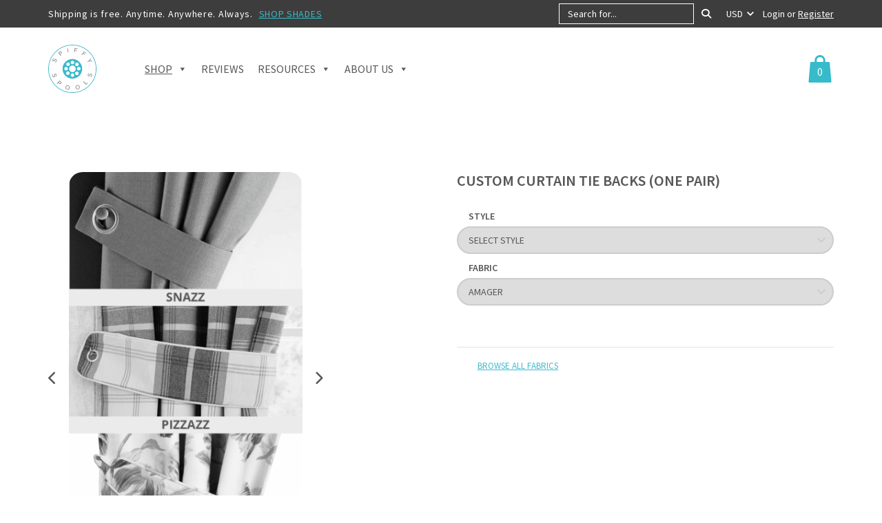

--- FILE ---
content_type: text/html; charset=UTF-8
request_url: https://www.spiffyspools.com/products/curtain-tie-backs-one-pair/?fabric=Amager
body_size: 42233
content:
<!DOCTYPE html>
<html lang="en-US">
<head>
	<meta charset="UTF-8" />
    <meta http-equiv="X-UA-Compatible" content="IE=edge">
    <meta name="viewport" content="width=device-width, initial-scale=1">
     <meta name='robots' content='index, follow, max-image-preview:large, max-snippet:-1, max-video-preview:-1' />
<link rel="preload" href="https://www.spiffyspools.com/wp-content/themes/jps-spiffy/img/logo.svg" as="image"><style>@media (min-width:992px){.home .home-hero {background:url(https://i1.wp.com/www.spiffyspools.com/wp-content/uploads/2020/07/hero-slide1.jpg) center/cover no-repeat !important;}} .logo img {width: 70px;height: 70px;} .home-benefits img {width: 147px;height: 120px;}.home-testimonials-img img {width: 555px;height: 625px;} .home-media-list img {width: 225px;height: 75px;}@media (min-width:992px){.home-about{padding:250px 0 300px}}@media (min-width:768px){.home-about{padding:150px 0;min-height:50vw;background-size:contain;background-position:left center;display:flex;justify-content:center;align-items:center}}.header-main .logo img {width: 70px;height: 70px;}</style><style>@media (min-width:530px) and (max-width:991px){.flex-viewport{height:600px !important;}}@media (min-width:992px) and (max-width:1199px){.flex-viewport{height:448px !important;}}@media (min-width:1200px){.flex-viewport{height:565px !important;}}</style><style>.home-about, .home-fabric + .home-benefits::before, .home-testimonials::after, .footer-call-back .btn-primary::before, .footer-newsletter .btn-newsletter,.share-circle, .woocommerce-page div.product .woocommerce-tabs::before {background-image: url() !important;}</style>
<!-- Google Tag Manager for WordPress by gtm4wp.com -->
<script data-cfasync="false" data-pagespeed-no-defer>
	var gtm4wp_datalayer_name = "dataLayer";
	var dataLayer = dataLayer || [];
	const gtm4wp_use_sku_instead = 0;
	const gtm4wp_currency = 'USD';
	const gtm4wp_product_per_impression = 0;
	const gtm4wp_clear_ecommerce = false;
	const gtm4wp_datalayer_max_timeout = 2000;
</script>
<!-- End Google Tag Manager for WordPress by gtm4wp.com -->
	<!-- This site is optimized with the Yoast SEO plugin v26.8 - https://yoast.com/product/yoast-seo-wordpress/ -->
	<title>Curtain Tie Backs and Hold Backs</title>
	<meta name="description" content="Order matching curtain tie backs with your new drapes from Spiffy Spools. Free shipping!" />
	<link rel="canonical" href="https://www.spiffyspools.com/products/curtain-tie-backs-one-pair/" />
	<meta property="og:locale" content="en_US" />
	<meta property="og:type" content="article" />
	<meta property="og:title" content="Curtain Tie Backs and Hold Backs" />
	<meta property="og:description" content="Order matching curtain tie backs with your new drapes from Spiffy Spools. Free shipping!" />
	<meta property="og:url" content="https://www.spiffyspools.com/products/curtain-tie-backs-one-pair/" />
	<meta property="og:site_name" content="Spiffy Spools" />
	<meta property="article:modified_time" content="2025-08-21T13:34:49+00:00" />
	<meta property="og:image" content="https://www.spiffyspools.com/wp-content/uploads/2020/12/rpnUNUA.png" />
	<meta property="og:image:width" content="900" />
	<meta property="og:image:height" content="1500" />
	<meta property="og:image:type" content="image/png" />
	<meta name="twitter:card" content="summary_large_image" />
	<script type="application/ld+json" class="yoast-schema-graph">{"@context":"https://schema.org","@graph":[{"@type":"WebPage","@id":"https://www.spiffyspools.com/products/curtain-tie-backs-one-pair/","url":"https://www.spiffyspools.com/products/curtain-tie-backs-one-pair/","name":"Curtain Tie Backs and Hold Backs","isPartOf":{"@id":"https://www.spiffyspools.com/#website"},"primaryImageOfPage":{"@id":"https://www.spiffyspools.com/products/curtain-tie-backs-one-pair/#primaryimage"},"image":{"@id":"https://www.spiffyspools.com/products/curtain-tie-backs-one-pair/#primaryimage"},"thumbnailUrl":"https://www.spiffyspools.com/wp-content/uploads/2020/12/rpnUNUA.png","datePublished":"2020-12-06T14:00:29+00:00","dateModified":"2025-08-21T13:34:49+00:00","description":"Order matching curtain tie backs with your new drapes from Spiffy Spools. Free shipping!","breadcrumb":{"@id":"https://www.spiffyspools.com/products/curtain-tie-backs-one-pair/#breadcrumb"},"inLanguage":"en-US","potentialAction":[{"@type":"ReadAction","target":["https://www.spiffyspools.com/products/curtain-tie-backs-one-pair/"]}]},{"@type":"ImageObject","inLanguage":"en-US","@id":"https://www.spiffyspools.com/products/curtain-tie-backs-one-pair/#primaryimage","url":"https://www.spiffyspools.com/wp-content/uploads/2020/12/rpnUNUA.png","contentUrl":"https://www.spiffyspools.com/wp-content/uploads/2020/12/rpnUNUA.png","width":900,"height":1500,"caption":"Tie Backs For Custom Curtains"},{"@type":"BreadcrumbList","@id":"https://www.spiffyspools.com/products/curtain-tie-backs-one-pair/#breadcrumb","itemListElement":[{"@type":"ListItem","position":1,"name":"Home","item":"https://www.spiffyspools.com/"},{"@type":"ListItem","position":2,"name":"Shop","item":"https://www.spiffyspools.com/shop/"},{"@type":"ListItem","position":3,"name":"Custom Curtain Tie Backs (One Pair)"}]},{"@type":"WebSite","@id":"https://www.spiffyspools.com/#website","url":"https://www.spiffyspools.com/","name":"Spiffy Spools","description":"Custom Curtains and Roman Shades Made Affordable","potentialAction":[{"@type":"SearchAction","target":{"@type":"EntryPoint","urlTemplate":"https://www.spiffyspools.com/?s={search_term_string}"},"query-input":{"@type":"PropertyValueSpecification","valueRequired":true,"valueName":"search_term_string"}}],"inLanguage":"en-US"}]}</script>
	<!-- / Yoast SEO plugin. -->


<link rel='dns-prefetch' href='//c0.wp.com' />
<link rel='dns-prefetch' href='//fonts.googleapis.com' />
<link rel="alternate" title="oEmbed (JSON)" type="application/json+oembed" href="https://www.spiffyspools.com/wp-json/oembed/1.0/embed?url=https%3A%2F%2Fwww.spiffyspools.com%2Fproducts%2Fcurtain-tie-backs-one-pair%2F" />
<link rel="alternate" title="oEmbed (XML)" type="text/xml+oembed" href="https://www.spiffyspools.com/wp-json/oembed/1.0/embed?url=https%3A%2F%2Fwww.spiffyspools.com%2Fproducts%2Fcurtain-tie-backs-one-pair%2F&#038;format=xml" />
<style id='wp-img-auto-sizes-contain-inline-css' type='text/css'>
img:is([sizes=auto i],[sizes^="auto," i]){contain-intrinsic-size:3000px 1500px}
/*# sourceURL=wp-img-auto-sizes-contain-inline-css */
</style>
<link rel='stylesheet' id='woo-conditional-shipping-blocks-style-css' href='https://www.spiffyspools.com/wp-content/plugins/conditional-shipping-for-woocommerce/frontend/css/woo-conditional-shipping.css?ver=3.6.0.free' type='text/css' media='all' />
<link rel='stylesheet' id='yotpoSideBootomLineStylesheet-css' href='https://www.spiffyspools.com/wp-content/plugins/yotpo-social-reviews-for-woocommerce/lib/utils/../../assets/css/bottom-line.css?ver=6.9' type='text/css' media='all' />
<style id='classic-theme-styles-inline-css' type='text/css'>
/**
 * These rules are needed for backwards compatibility.
 * They should match the button element rules in the base theme.json file.
 */
.wp-block-button__link {
	color: #ffffff;
	background-color: #32373c;
	border-radius: 9999px; /* 100% causes an oval, but any explicit but really high value retains the pill shape. */

	/* This needs a low specificity so it won't override the rules from the button element if defined in theme.json. */
	box-shadow: none;
	text-decoration: none;

	/* The extra 2px are added to size solids the same as the outline versions.*/
	padding: calc(0.667em + 2px) calc(1.333em + 2px);

	font-size: 1.125em;
}

.wp-block-file__button {
	background: #32373c;
	color: #ffffff;
	text-decoration: none;
}

/*# sourceURL=/wp-includes/css/classic-themes.css */
</style>
<link rel='stylesheet' id='cartbounty-pro-css' href='https://www.spiffyspools.com/wp-content/plugins/woo-save-abandoned-carts-pro/public/css/cartbounty-pro-public.css?ver=9.7.2.2' type='text/css' media='all' />
<link rel='stylesheet' id='photoswipe-css' href='https://www.spiffyspools.com/wp-content/plugins/woocommerce/assets/css/photoswipe/photoswipe.min.css?ver=10.4.3' type='text/css' media='all' />
<link rel='stylesheet' id='photoswipe-default-skin-css' href='https://www.spiffyspools.com/wp-content/plugins/woocommerce/assets/css/photoswipe/default-skin/default-skin.min.css?ver=10.4.3' type='text/css' media='all' />
<link rel='stylesheet' id='woocommerce-layout-css' href='https://www.spiffyspools.com/wp-content/plugins/woocommerce/assets/css/woocommerce-layout.css?ver=10.4.3' type='text/css' media='all' />
<link rel='stylesheet' id='woocommerce-smallscreen-css' href='https://www.spiffyspools.com/wp-content/plugins/woocommerce/assets/css/woocommerce-smallscreen.css?ver=10.4.3' type='text/css' media='only screen and (max-width: 768px)' />
<link rel='stylesheet' id='woocommerce-general-css' href='https://www.spiffyspools.com/wp-content/plugins/woocommerce/assets/css/woocommerce.css?ver=10.4.3' type='text/css' media='all' />
<style id='woocommerce-inline-inline-css' type='text/css'>
.woocommerce form .form-row .required { visibility: visible; }
/*# sourceURL=woocommerce-inline-inline-css */
</style>
<link rel='stylesheet' id='woo_conditional_shipping_css-css' href='https://www.spiffyspools.com/wp-content/plugins/conditional-shipping-for-woocommerce/includes/frontend/../../frontend/css/woo-conditional-shipping.css?ver=3.6.0.free' type='text/css' media='all' />
<link rel='stylesheet' id='megamenu-css' href='https://www.spiffyspools.com/wp-content/uploads/maxmegamenu/style.css?ver=17e582' type='text/css' media='all' />
<link rel='stylesheet' id='dashicons-css' href='https://www.spiffyspools.com/wp-includes/css/dashicons.css?ver=6.9' type='text/css' media='all' />
<link rel='stylesheet' id='megamenu-fontawesome6-css' href='https://www.spiffyspools.com/wp-content/plugins/megamenu-pro/icons/fontawesome6/css/all.min.css?ver=2.4.4' type='text/css' media='all' />
<link rel='stylesheet' id='fonts-css' href='https://fonts.googleapis.com/css2?family=Source+Sans+Pro%3Aital%2Cwght%400%2C400%3B0%2C600%3B0%2C700%3B1%2C400%3B1%2C700&#038;display=swap&#038;ver=6.9' type='text/css' media='all' />
<link rel='stylesheet' id='bootstrap-css-css' href='https://www.spiffyspools.com/wp-content/themes/jps-spiffy/css/bootstrap.min.css?ver=1.0' type='text/css' media='all' />
<link rel='stylesheet' id='select2-css' href='https://www.spiffyspools.com/wp-content/plugins/woocommerce/assets/css/select2.css?ver=10.4.3' type='text/css' media='all' />
<link rel='stylesheet' id='base-css' href='https://www.spiffyspools.com/wp-content/themes/jps-spiffy/css/base.css?ver=1.0' type='text/css' media='all' />
<link rel='stylesheet' id='style-css' href='https://www.spiffyspools.com/wp-content/themes/jps-spiffy/style.css?ver=1.0' type='text/css' media='all' />
<link rel='stylesheet' id='wc_stripe_express_checkout_style-css' href='https://www.spiffyspools.com/wp-content/plugins/woocommerce-gateway-stripe/build/express-checkout.css?ver=f49792bd42ded7e3e1cb' type='text/css' media='all' />
<script type="text/javascript" src="https://c0.wp.com/c/5.2.4/wp-includes/js/jquery/jquery.js?ver=6.9" id="jquery-js"></script>
<script type="text/javascript" id="cartbounty-pro-exit-intent-js-extra">
/* <![CDATA[ */
var cartbounty_ei = {"hours":"1","product_count":"0","is_user_logged_in":"","recaptcha_enabled":"","recaptcha_site_key":"","mobile_exit_intent_enabled":"1","phone_validation":"^[+0-9\\s]\\s?\\d[0-9\\s-.]{6,30}$","language":"en_US","ajaxurl":"https://www.spiffyspools.com/wp-admin/admin-ajax.php"};
//# sourceURL=cartbounty-pro-exit-intent-js-extra
/* ]]> */
</script>
<script type="text/javascript" src="https://www.spiffyspools.com/wp-content/plugins/woo-save-abandoned-carts-pro/public/js/cartbounty-pro-public-exit-intent.js?ver=9.7.2.2" id="cartbounty-pro-exit-intent-js"></script>
<script type="text/javascript" id="cartbounty-pro-early-capture-js-extra">
/* <![CDATA[ */
var cartbounty_ec = {"hours":"1","is_user_logged_in":"","recaptcha_enabled":"","recaptcha_site_key":"","mandatory_input":"1","phone_validation":"^[+0-9\\s]\\s?\\d[0-9\\s-.]{6,30}$","style":"2","language":"en_US","ajaxurl":"https://www.spiffyspools.com/wp-admin/admin-ajax.php"};
//# sourceURL=cartbounty-pro-early-capture-js-extra
/* ]]> */
</script>
<script type="text/javascript" src="https://www.spiffyspools.com/wp-content/plugins/woo-save-abandoned-carts-pro/public/js/cartbounty-pro-public-early-capture.js?ver=9.7.2.2" id="cartbounty-pro-early-capture-js"></script>
<script type="text/javascript" src="https://www.spiffyspools.com/wp-content/plugins/woocommerce/assets/js/jquery-blockui/jquery.blockUI.js?ver=2.7.0-wc.10.4.3" id="wc-jquery-blockui-js" defer="defer" data-wp-strategy="defer"></script>
<script type="text/javascript" id="wc-add-to-cart-js-extra">
/* <![CDATA[ */
var wc_add_to_cart_params = {"ajax_url":"/wp-admin/admin-ajax.php","wc_ajax_url":"/?wc-ajax=%%endpoint%%","i18n_view_cart":"View cart","cart_url":"https://www.spiffyspools.com/cart/","is_cart":"","cart_redirect_after_add":"no"};
//# sourceURL=wc-add-to-cart-js-extra
/* ]]> */
</script>
<script type="text/javascript" src="https://www.spiffyspools.com/wp-content/plugins/woocommerce/assets/js/frontend/add-to-cart.js?ver=10.4.3" id="wc-add-to-cart-js" defer="defer" data-wp-strategy="defer"></script>
<script type="text/javascript" src="https://www.spiffyspools.com/wp-content/plugins/woocommerce/assets/js/flexslider/jquery.flexslider.js?ver=2.7.2-wc.10.4.3" id="wc-flexslider-js" defer="defer" data-wp-strategy="defer"></script>
<script type="text/javascript" src="https://www.spiffyspools.com/wp-content/plugins/woocommerce/assets/js/photoswipe/photoswipe.js?ver=4.1.1-wc.10.4.3" id="wc-photoswipe-js" defer="defer" data-wp-strategy="defer"></script>
<script type="text/javascript" src="https://www.spiffyspools.com/wp-content/plugins/woocommerce/assets/js/photoswipe/photoswipe-ui-default.js?ver=4.1.1-wc.10.4.3" id="wc-photoswipe-ui-default-js" defer="defer" data-wp-strategy="defer"></script>
<script type="text/javascript" id="wc-single-product-js-extra">
/* <![CDATA[ */
var wc_single_product_params = {"i18n_required_rating_text":"Please select a rating","i18n_rating_options":["1 of 5 stars","2 of 5 stars","3 of 5 stars","4 of 5 stars","5 of 5 stars"],"i18n_product_gallery_trigger_text":"View full-screen image gallery","review_rating_required":"yes","flexslider":{"rtl":false,"animation":"slide","smoothHeight":true,"directionNav":true,"controlNav":true,"slideshow":false,"animationSpeed":500,"animationLoop":false,"allowOneSlide":false,"prevText":"\u003Ci class=\"fa fa-chevron-left\"\u003E\u003C/i\u003E","nextText":"\u003Ci class=\"fa fa-chevron-right\"\u003E\u003C/i\u003E"},"zoom_enabled":"","zoom_options":[],"photoswipe_enabled":"1","photoswipe_options":{"shareEl":false,"closeOnScroll":false,"history":false,"hideAnimationDuration":0,"showAnimationDuration":0,"captionEl":false},"flexslider_enabled":"1"};
//# sourceURL=wc-single-product-js-extra
/* ]]> */
</script>
<script type="text/javascript" src="https://www.spiffyspools.com/wp-content/plugins/woocommerce/assets/js/frontend/single-product.js?ver=10.4.3" id="wc-single-product-js" defer="defer" data-wp-strategy="defer"></script>
<script type="text/javascript" src="https://www.spiffyspools.com/wp-content/plugins/woocommerce/assets/js/js-cookie/js.cookie.js?ver=2.1.4-wc.10.4.3" id="wc-js-cookie-js" defer="defer" data-wp-strategy="defer"></script>
<script type="text/javascript" id="woocommerce-js-extra">
/* <![CDATA[ */
var woocommerce_params = {"ajax_url":"/wp-admin/admin-ajax.php","wc_ajax_url":"/?wc-ajax=%%endpoint%%","i18n_password_show":"Show password","i18n_password_hide":"Hide password"};
//# sourceURL=woocommerce-js-extra
/* ]]> */
</script>
<script type="text/javascript" src="https://www.spiffyspools.com/wp-content/plugins/woocommerce/assets/js/frontend/woocommerce.js?ver=10.4.3" id="woocommerce-js" defer="defer" data-wp-strategy="defer"></script>
<script type="text/javascript" id="wp-optin-wheel-js-extra">
/* <![CDATA[ */
var wofVars = {"ajaxurl":"https://www.spiffyspools.com/wp-admin/admin-ajax.php"};
//# sourceURL=wp-optin-wheel-js-extra
/* ]]> */
</script>
<script type="text/javascript" src="https://www.spiffyspools.com/wp-content/plugins/wp-optin-wheel/public/js/public.min.js?ver=1.5.2" id="wp-optin-wheel-js"></script>
<script type="text/javascript" id="woo-conditional-shipping-js-js-extra">
/* <![CDATA[ */
var conditional_shipping_settings = {"trigger_fields":[]};
//# sourceURL=woo-conditional-shipping-js-js-extra
/* ]]> */
</script>
<script type="text/javascript" src="https://www.spiffyspools.com/wp-content/plugins/conditional-shipping-for-woocommerce/includes/frontend/../../frontend/js/woo-conditional-shipping.js?ver=3.6.0.free" id="woo-conditional-shipping-js-js"></script>
<script type="text/javascript" id="yquery-js-extra">
/* <![CDATA[ */
var yotpo_settings = {"app_key":"m14oqJffHYBAfsITbUkhx4tUrBIiCmb84RuhyaLq","reviews_widget_id":"1066561","qna_widget_id":"","star_ratings_widget_id":"1066564"};
//# sourceURL=yquery-js-extra
/* ]]> */
</script>
<script type="text/javascript" src="https://www.spiffyspools.com/wp-content/plugins/yotpo-social-reviews-for-woocommerce/assets/js/v2HeaderScript.js" id="yquery-js"></script>
<script type="text/javascript" src="https://www.spiffyspools.com/wp-content/plugins/woocommerce/assets/js/selectWoo/selectWoo.full.js?ver=1.0.9-wc.10.4.3" id="selectWoo-js" defer="defer" data-wp-strategy="defer"></script>
<link rel="https://api.w.org/" href="https://www.spiffyspools.com/wp-json/" /><link rel="alternate" title="JSON" type="application/json" href="https://www.spiffyspools.com/wp-json/wp/v2/product/26489" /><link rel="EditURI" type="application/rsd+xml" title="RSD" href="https://www.spiffyspools.com/xmlrpc.php?rsd" />
<meta name="generator" content="WordPress 6.9" />
<meta name="generator" content="WooCommerce 10.4.3" />
<link rel='shortlink' href='https://www.spiffyspools.com/?p=26489' />
<!-- Global site tag (gtag.js) - Google Ads: 937666956 -->
<script async src="https://www.googletagmanager.com/gtag/js?id=AW-937666956"></script>
<script>
  window.dataLayer = window.dataLayer || [];
  function gtag(){dataLayer.push(arguments);}
  gtag('js', new Date());

  gtag('config', 'AW-937666956');
</script>	<style type="text/css">
		dt.variation-plugify_sample_texttt {
			display: none !important;
		}

		.wc-block-components-product-details__plugify-sample-texttt .wc-block-components-product-details__name {
			display: none !important;
		}


	</style>

	
<!-- Google Tag Manager for WordPress by gtm4wp.com -->
<!-- GTM Container placement set to manual -->
<script data-cfasync="false" data-pagespeed-no-defer type="text/javascript">
	var dataLayer_content = {"pagePostType":"product","pagePostType2":"single-product","pagePostAuthor":"Spiffy","customerTotalOrders":0,"customerTotalOrderValue":0,"customerFirstName":"","customerLastName":"","customerBillingFirstName":"","customerBillingLastName":"","customerBillingCompany":"","customerBillingAddress1":"","customerBillingAddress2":"","customerBillingCity":"","customerBillingState":"","customerBillingPostcode":"","customerBillingCountry":"","customerBillingEmail":"","customerBillingEmailHash":"","customerBillingPhone":"","customerShippingFirstName":"","customerShippingLastName":"","customerShippingCompany":"","customerShippingAddress1":"","customerShippingAddress2":"","customerShippingCity":"","customerShippingState":"","customerShippingPostcode":"","customerShippingCountry":"","cartContent":{"totals":{"applied_coupons":[],"discount_total":0,"subtotal":0,"total":0},"items":[]},"productRatingCounts":[],"productAverageRating":0,"productReviewCount":0,"productType":"variable","productIsVariable":1};
	dataLayer.push( dataLayer_content );
</script>
<script data-cfasync="false" data-pagespeed-no-defer type="text/javascript">
(function(w,d,s,l,i){w[l]=w[l]||[];w[l].push({'gtm.start':
new Date().getTime(),event:'gtm.js'});var f=d.getElementsByTagName(s)[0],
j=d.createElement(s),dl=l!='dataLayer'?'&l='+l:'';j.async=true;j.src=
'//www.googletagmanager.com/gtm.js?id='+i+dl;f.parentNode.insertBefore(j,f);
})(window,document,'script','dataLayer','GTM-P47HGLF');
</script>
<!-- End Google Tag Manager for WordPress by gtm4wp.com -->	<noscript><style>.woocommerce-product-gallery{ opacity: 1 !important; }</style></noscript>
	<link rel="icon" href="https://www.spiffyspools.com/wp-content/uploads/2020/11/cropped-favicon-32x32.png" sizes="32x32" />
<link rel="icon" href="https://www.spiffyspools.com/wp-content/uploads/2020/11/cropped-favicon-192x192.png" sizes="192x192" />
<link rel="apple-touch-icon" href="https://www.spiffyspools.com/wp-content/uploads/2020/11/cropped-favicon-180x180.png" />
<meta name="msapplication-TileImage" content="https://www.spiffyspools.com/wp-content/uploads/2020/11/cropped-favicon-270x270.png" />
		<style type="text/css" id="wp-custom-css">
			.woocommerce-message:focus-visible {
    outline: none !important;
}

#order_sample_product{
	padding:20px 30px !important;
}
/*Rajeev edits*/
#variations-tab label {
    margin-left: 10px;
    font-family: 'Source Sans Pro', sans-serif;
    color: #575757;
    font-size: 14px;
    line-height: 1.42857143;
}
@media only screen and (min-width: 900px) {
	.woocommerce div.product div.images .woocommerce-product-gallery__wrapper {
		display: flex;
		flex-direction: row;
		align-items: center;
	}
}
@media (min-width: 1200px) {
    .flex-viewport {
        display: flex;
    }
}
		</style>
		<style type="text/css">/** Mega Menu CSS: fs **/</style>
<link rel='stylesheet' id='wc-blocks-style-css' href='https://www.spiffyspools.com/wp-content/plugins/woocommerce/assets/client/blocks/wc-blocks.css?ver=1766484311' type='text/css' media='all' />
<style id='global-styles-inline-css' type='text/css'>
:root{--wp--preset--aspect-ratio--square: 1;--wp--preset--aspect-ratio--4-3: 4/3;--wp--preset--aspect-ratio--3-4: 3/4;--wp--preset--aspect-ratio--3-2: 3/2;--wp--preset--aspect-ratio--2-3: 2/3;--wp--preset--aspect-ratio--16-9: 16/9;--wp--preset--aspect-ratio--9-16: 9/16;--wp--preset--color--black: #000000;--wp--preset--color--cyan-bluish-gray: #abb8c3;--wp--preset--color--white: #ffffff;--wp--preset--color--pale-pink: #f78da7;--wp--preset--color--vivid-red: #cf2e2e;--wp--preset--color--luminous-vivid-orange: #ff6900;--wp--preset--color--luminous-vivid-amber: #fcb900;--wp--preset--color--light-green-cyan: #7bdcb5;--wp--preset--color--vivid-green-cyan: #00d084;--wp--preset--color--pale-cyan-blue: #8ed1fc;--wp--preset--color--vivid-cyan-blue: #0693e3;--wp--preset--color--vivid-purple: #9b51e0;--wp--preset--gradient--vivid-cyan-blue-to-vivid-purple: linear-gradient(135deg,rgb(6,147,227) 0%,rgb(155,81,224) 100%);--wp--preset--gradient--light-green-cyan-to-vivid-green-cyan: linear-gradient(135deg,rgb(122,220,180) 0%,rgb(0,208,130) 100%);--wp--preset--gradient--luminous-vivid-amber-to-luminous-vivid-orange: linear-gradient(135deg,rgb(252,185,0) 0%,rgb(255,105,0) 100%);--wp--preset--gradient--luminous-vivid-orange-to-vivid-red: linear-gradient(135deg,rgb(255,105,0) 0%,rgb(207,46,46) 100%);--wp--preset--gradient--very-light-gray-to-cyan-bluish-gray: linear-gradient(135deg,rgb(238,238,238) 0%,rgb(169,184,195) 100%);--wp--preset--gradient--cool-to-warm-spectrum: linear-gradient(135deg,rgb(74,234,220) 0%,rgb(151,120,209) 20%,rgb(207,42,186) 40%,rgb(238,44,130) 60%,rgb(251,105,98) 80%,rgb(254,248,76) 100%);--wp--preset--gradient--blush-light-purple: linear-gradient(135deg,rgb(255,206,236) 0%,rgb(152,150,240) 100%);--wp--preset--gradient--blush-bordeaux: linear-gradient(135deg,rgb(254,205,165) 0%,rgb(254,45,45) 50%,rgb(107,0,62) 100%);--wp--preset--gradient--luminous-dusk: linear-gradient(135deg,rgb(255,203,112) 0%,rgb(199,81,192) 50%,rgb(65,88,208) 100%);--wp--preset--gradient--pale-ocean: linear-gradient(135deg,rgb(255,245,203) 0%,rgb(182,227,212) 50%,rgb(51,167,181) 100%);--wp--preset--gradient--electric-grass: linear-gradient(135deg,rgb(202,248,128) 0%,rgb(113,206,126) 100%);--wp--preset--gradient--midnight: linear-gradient(135deg,rgb(2,3,129) 0%,rgb(40,116,252) 100%);--wp--preset--font-size--small: 13px;--wp--preset--font-size--medium: 20px;--wp--preset--font-size--large: 36px;--wp--preset--font-size--x-large: 42px;--wp--preset--spacing--20: 0.44rem;--wp--preset--spacing--30: 0.67rem;--wp--preset--spacing--40: 1rem;--wp--preset--spacing--50: 1.5rem;--wp--preset--spacing--60: 2.25rem;--wp--preset--spacing--70: 3.38rem;--wp--preset--spacing--80: 5.06rem;--wp--preset--shadow--natural: 6px 6px 9px rgba(0, 0, 0, 0.2);--wp--preset--shadow--deep: 12px 12px 50px rgba(0, 0, 0, 0.4);--wp--preset--shadow--sharp: 6px 6px 0px rgba(0, 0, 0, 0.2);--wp--preset--shadow--outlined: 6px 6px 0px -3px rgb(255, 255, 255), 6px 6px rgb(0, 0, 0);--wp--preset--shadow--crisp: 6px 6px 0px rgb(0, 0, 0);}:where(.is-layout-flex){gap: 0.5em;}:where(.is-layout-grid){gap: 0.5em;}body .is-layout-flex{display: flex;}.is-layout-flex{flex-wrap: wrap;align-items: center;}.is-layout-flex > :is(*, div){margin: 0;}body .is-layout-grid{display: grid;}.is-layout-grid > :is(*, div){margin: 0;}:where(.wp-block-columns.is-layout-flex){gap: 2em;}:where(.wp-block-columns.is-layout-grid){gap: 2em;}:where(.wp-block-post-template.is-layout-flex){gap: 1.25em;}:where(.wp-block-post-template.is-layout-grid){gap: 1.25em;}.has-black-color{color: var(--wp--preset--color--black) !important;}.has-cyan-bluish-gray-color{color: var(--wp--preset--color--cyan-bluish-gray) !important;}.has-white-color{color: var(--wp--preset--color--white) !important;}.has-pale-pink-color{color: var(--wp--preset--color--pale-pink) !important;}.has-vivid-red-color{color: var(--wp--preset--color--vivid-red) !important;}.has-luminous-vivid-orange-color{color: var(--wp--preset--color--luminous-vivid-orange) !important;}.has-luminous-vivid-amber-color{color: var(--wp--preset--color--luminous-vivid-amber) !important;}.has-light-green-cyan-color{color: var(--wp--preset--color--light-green-cyan) !important;}.has-vivid-green-cyan-color{color: var(--wp--preset--color--vivid-green-cyan) !important;}.has-pale-cyan-blue-color{color: var(--wp--preset--color--pale-cyan-blue) !important;}.has-vivid-cyan-blue-color{color: var(--wp--preset--color--vivid-cyan-blue) !important;}.has-vivid-purple-color{color: var(--wp--preset--color--vivid-purple) !important;}.has-black-background-color{background-color: var(--wp--preset--color--black) !important;}.has-cyan-bluish-gray-background-color{background-color: var(--wp--preset--color--cyan-bluish-gray) !important;}.has-white-background-color{background-color: var(--wp--preset--color--white) !important;}.has-pale-pink-background-color{background-color: var(--wp--preset--color--pale-pink) !important;}.has-vivid-red-background-color{background-color: var(--wp--preset--color--vivid-red) !important;}.has-luminous-vivid-orange-background-color{background-color: var(--wp--preset--color--luminous-vivid-orange) !important;}.has-luminous-vivid-amber-background-color{background-color: var(--wp--preset--color--luminous-vivid-amber) !important;}.has-light-green-cyan-background-color{background-color: var(--wp--preset--color--light-green-cyan) !important;}.has-vivid-green-cyan-background-color{background-color: var(--wp--preset--color--vivid-green-cyan) !important;}.has-pale-cyan-blue-background-color{background-color: var(--wp--preset--color--pale-cyan-blue) !important;}.has-vivid-cyan-blue-background-color{background-color: var(--wp--preset--color--vivid-cyan-blue) !important;}.has-vivid-purple-background-color{background-color: var(--wp--preset--color--vivid-purple) !important;}.has-black-border-color{border-color: var(--wp--preset--color--black) !important;}.has-cyan-bluish-gray-border-color{border-color: var(--wp--preset--color--cyan-bluish-gray) !important;}.has-white-border-color{border-color: var(--wp--preset--color--white) !important;}.has-pale-pink-border-color{border-color: var(--wp--preset--color--pale-pink) !important;}.has-vivid-red-border-color{border-color: var(--wp--preset--color--vivid-red) !important;}.has-luminous-vivid-orange-border-color{border-color: var(--wp--preset--color--luminous-vivid-orange) !important;}.has-luminous-vivid-amber-border-color{border-color: var(--wp--preset--color--luminous-vivid-amber) !important;}.has-light-green-cyan-border-color{border-color: var(--wp--preset--color--light-green-cyan) !important;}.has-vivid-green-cyan-border-color{border-color: var(--wp--preset--color--vivid-green-cyan) !important;}.has-pale-cyan-blue-border-color{border-color: var(--wp--preset--color--pale-cyan-blue) !important;}.has-vivid-cyan-blue-border-color{border-color: var(--wp--preset--color--vivid-cyan-blue) !important;}.has-vivid-purple-border-color{border-color: var(--wp--preset--color--vivid-purple) !important;}.has-vivid-cyan-blue-to-vivid-purple-gradient-background{background: var(--wp--preset--gradient--vivid-cyan-blue-to-vivid-purple) !important;}.has-light-green-cyan-to-vivid-green-cyan-gradient-background{background: var(--wp--preset--gradient--light-green-cyan-to-vivid-green-cyan) !important;}.has-luminous-vivid-amber-to-luminous-vivid-orange-gradient-background{background: var(--wp--preset--gradient--luminous-vivid-amber-to-luminous-vivid-orange) !important;}.has-luminous-vivid-orange-to-vivid-red-gradient-background{background: var(--wp--preset--gradient--luminous-vivid-orange-to-vivid-red) !important;}.has-very-light-gray-to-cyan-bluish-gray-gradient-background{background: var(--wp--preset--gradient--very-light-gray-to-cyan-bluish-gray) !important;}.has-cool-to-warm-spectrum-gradient-background{background: var(--wp--preset--gradient--cool-to-warm-spectrum) !important;}.has-blush-light-purple-gradient-background{background: var(--wp--preset--gradient--blush-light-purple) !important;}.has-blush-bordeaux-gradient-background{background: var(--wp--preset--gradient--blush-bordeaux) !important;}.has-luminous-dusk-gradient-background{background: var(--wp--preset--gradient--luminous-dusk) !important;}.has-pale-ocean-gradient-background{background: var(--wp--preset--gradient--pale-ocean) !important;}.has-electric-grass-gradient-background{background: var(--wp--preset--gradient--electric-grass) !important;}.has-midnight-gradient-background{background: var(--wp--preset--gradient--midnight) !important;}.has-small-font-size{font-size: var(--wp--preset--font-size--small) !important;}.has-medium-font-size{font-size: var(--wp--preset--font-size--medium) !important;}.has-large-font-size{font-size: var(--wp--preset--font-size--large) !important;}.has-x-large-font-size{font-size: var(--wp--preset--font-size--x-large) !important;}
/*# sourceURL=global-styles-inline-css */
</style>
<style id='core-block-supports-inline-css' type='text/css'>
/**
 * Core styles: block-supports
 */

/*# sourceURL=core-block-supports-inline-css */
</style>
<link rel='stylesheet' id='wc-stripe-blocks-checkout-style-css' href='https://www.spiffyspools.com/wp-content/plugins/woocommerce-gateway-stripe/build/upe-blocks.css?ver=5149cca93b0373758856' type='text/css' media='all' />
<link rel='stylesheet' id='woocommerce-currency-switcher-css' href='https://www.spiffyspools.com/wp-content/plugins/woocommerce-currency-switcher/css/front.css?ver=2.3.4' type='text/css' media='all' />
<link rel='stylesheet' id='wp-optin-wheel-css' href='https://www.spiffyspools.com/wp-content/plugins/wp-optin-wheel/public/css/public.min.css?ver=1.5.2' type='text/css' media='all' />
<link rel='stylesheet' id='wof-theme-yellow-css' href='https://www.spiffyspools.com/wp-content/plugins/wp-optin-wheel/public/css/theme-yellow.css?ver=1.5.2' type='text/css' media='all' />
<link rel='stylesheet' id='wc-stripe-upe-classic-css' href='https://www.spiffyspools.com/wp-content/plugins/woocommerce-gateway-stripe/build/upe-classic.css?ver=10.3.1' type='text/css' media='all' />
<link rel='stylesheet' id='stripelink_styles-css' href='https://www.spiffyspools.com/wp-content/plugins/woocommerce-gateway-stripe/assets/css/stripe-link.css?ver=10.3.1' type='text/css' media='all' />
</head>
<body class="wp-singular product-template-default single single-product postid-26489 wp-theme-jps-spiffy theme-jps-spiffy woocommerce woocommerce-page woocommerce-no-js mega-menu-main-menu currency-usd">

<!-- GTM Container placement set to manual -->
<!-- Google Tag Manager (noscript) -->
				<noscript><iframe src="https://www.googletagmanager.com/ns.html?id=GTM-P47HGLF" height="0" width="0" style="display:none;visibility:hidden" aria-hidden="true"></iframe></noscript>
<!-- End Google Tag Manager (noscript) --><div class="page-wrapper">
    <header class="header">
        <div class="header-1">
            <div class="container">
                <div class="row-flex row-reverse">
                    <div class="col-xs-12 col-sm-6">
                                                <div class="header-1-actions">
                            <div class="header-search">
                                <button class="open-search">
                                    <i class="fa fa-search"></i>
                                </button>
                                
                                <div class="search-form-box">
                                    <form role="search" method="get" action="https://www.spiffyspools.com/">
                                        <div class="search-form-group">
                                            <input type="text" name="s" class="search-input" placeholder="Search for..." />
                                            <button type="submit" class="submit-search" aria-label="Search">
                                                <i class="fa fa-search"></i>
                                            </button>
                                                                                    </div>
                                    </form>
                                </div>
                            </div>

                                

    <form method="post" action="" class="woocommerce-currency-switcher-form " data-ver="2.3.4">
        <input type="hidden" name="woocommerce-currency-switcher" value="USD" />
        <select name="woocommerce-currency-switcher"  data-width="100%" data-flag-position="right" class="woocommerce-currency-switcher" onchange="woocs_redirect(this.value);
                void(0);">
                    
                
                <option class="woocs_option_img_USD" value="USD"  selected='selected' data-imagesrc="" data-icon="" data-description="USA dollar">USD</option>
            
                
                <option class="woocs_option_img_EUR" value="EUR"  data-imagesrc="" data-icon="" data-description="European Euro">EUR</option>
            
                
                <option class="woocs_option_img_GBP" value="GBP"  data-imagesrc="" data-icon="" data-description="British Pound Sterling">GBP</option>
            
                
                <option class="woocs_option_img_CAD" value="CAD"  data-imagesrc="" data-icon="" data-description="Canadian Dollar">CAD</option>
                    </select>
        <div class="woocs_display_none" style="display: none;" >WOOCS v.2.3.4</div>
    </form>
    
                                                        <a href="https://www.spiffyspools.com/my-account/">
                                Login
                            </a>
                            or
                            <a href="https://www.spiffyspools.com/my-account/" class="header-register">
                                Register
                            </a>
                                                    </div>
                                            </div>
                    <div class="col-xs-12 col-sm-6">
                                                <div class="header-offer">
                            Shipping is free. Anytime. Anywhere. Always.                                                        <a href="https://www.spiffyspools.com/collections/roman-window-shades/">
                                SHOP SHADES                            </a>
                                                    </div>
                                            </div>
                </div>
            </div>
        </div>
        <div class="header-2">
            <div class="container">
                <div class="header-main">
                    <a href="https://www.spiffyspools.com" class="logo">
                        <img src="https://www.spiffyspools.com/wp-content/themes/jps-spiffy/img/logo.svg" alt="Spiffy Spools">
                    </a>

                    <button type="button" class="main-menu-toggle open-menu">
                        <span class="sr-only">Menu</span>
                        <span class="icon-bar"></span>
                        <span class="icon-bar"></span>
                    </button>

                    <div class="header-menu">
                        <button class="main-menu-toggle close-menu">
                            <span class="sr-only">Close Menu</span>
                        </button>
                        <div class="menu-container">
                            <div class="search-form-box visible-xs">
                                <form role="search" method="get" action="https://www.spiffyspools.com/">
                                    <div class="search-form-group">
                                        <input type="text" name="s" class="search-input" placeholder="What are you looking for?" />
                                        <button type="submit" class="submit-search" aria-label="Search">
                                            <i class="fa fa-search"></i>
                                        </button>
                                                                            </div>
                                </form>
                            </div>

                                                        <nav>
                                <div id="mega-menu-wrap-main_menu" class="mega-menu-wrap"><div class="mega-menu-toggle"><div class="mega-toggle-blocks-left"></div><div class="mega-toggle-blocks-center"></div><div class="mega-toggle-blocks-right"><div class='mega-toggle-block mega-menu-toggle-animated-block mega-toggle-block-0' id='mega-toggle-block-0'><button aria-label="Toggle Menu" class="mega-toggle-animated mega-toggle-animated-slider" type="button" aria-expanded="false">
                  <span class="mega-toggle-animated-box">
                    <span class="mega-toggle-animated-inner"></span>
                  </span>
                </button></div></div></div><ul id="mega-menu-main_menu" class="mega-menu max-mega-menu mega-menu-horizontal mega-no-js" data-event="hover_intent" data-effect="disabled" data-effect-speed="200" data-effect-mobile="disabled" data-effect-speed-mobile="0" data-panel-width=".page-wrapper" data-panel-inner-width=".container" data-mobile-force-width="false" data-second-click="go" data-document-click="collapse" data-vertical-behaviour="standard" data-breakpoint="767" data-unbind="true" data-mobile-state="collapse_all" data-mobile-direction="vertical" data-hover-intent-timeout="300" data-hover-intent-interval="100" data-overlay-desktop="false" data-overlay-mobile="false"><li class="mega-menu-item mega-menu-item-type-custom mega-menu-item-object-custom mega-current-menu-ancestor mega-menu-item-has-children mega-align-bottom-left mega-menu-tabbed mega-disable-link mega-menu-megamenu mega-menu-item-3758" id="mega-menu-item-3758"><a class="mega-menu-link" tabindex="0" aria-expanded="false" role="button">Shop<span class="mega-indicator" aria-hidden="true"></span></a>
<ul class="mega-sub-menu">
<li class="mega-menu-item mega-menu-item-type-custom mega-menu-item-object-custom mega-menu-item-has-children mega-menu-megamenu mega-menu-grid mega-disable-link mega-menu-item-3756" id="mega-menu-item-3756"><a class="mega-menu-link" tabindex="0">Curtains<span class="mega-indicator" aria-hidden="true"></span></a>
	<ul class="mega-sub-menu" role='presentation'>
<li class="mega-menu-row" id="mega-menu-3756-0">
		<ul class="mega-sub-menu" style='--columns:12' role='presentation'>
<li class="mega-menu-column mega-menu-columns-3-of-12" style="--columns:12; --span:3" id="mega-menu-3756-0-0">
			<ul class="mega-sub-menu">
<li class="mega-menu-item mega-menu-item-type-taxonomy mega-menu-item-object-product_cat mega-menu-column-standard mega-menu-columns-1-of-6 mega-menu-item-1120706" style="--columns:6; --span:1" id="mega-menu-item-1120706"><a class="mega-menu-link" href="https://www.spiffyspools.com/collections/custom-curtains-window-drapes/">All</a></li>			</ul>
</li>		</ul>
</li><li class="mega-menu-row" id="mega-menu-3756-1">
		<ul class="mega-sub-menu" style='--columns:12' role='presentation'>
<li class="mega-menu-column mega-menu-columns-3-of-12" style="--columns:12; --span:3" id="mega-menu-3756-1-0">
			<ul class="mega-sub-menu">
<li class="mega-menu-item mega-menu-item-type-custom mega-menu-item-object-custom mega-menu-item-has-children mega-collapse-children mega-menu-column-standard mega-menu-columns-1-of-6 mega-menu-item-3759" style="--columns:6; --span:1" id="mega-menu-item-3759"><a class="mega-menu-link">Curtains by Fabric<span class="mega-indicator" aria-hidden="true"></span></a>
				<ul class="mega-sub-menu">
<li class="mega-menu-item mega-menu-item-type-taxonomy mega-menu-item-object-product_cat mega-menu-item-670457" id="mega-menu-item-670457"><a class="mega-menu-link" href="https://www.spiffyspools.com/collections/custom-curtains-window-drapes/custom-linen-window-drapes/">Linen Curtains</a></li><li class="mega-menu-item mega-menu-item-type-taxonomy mega-menu-item-object-product_cat mega-menu-item-670448" id="mega-menu-item-670448"><a class="mega-menu-link" href="https://www.spiffyspools.com/collections/custom-curtains-window-drapes/custom-cotton-window-drapes/">Cotton Curtains</a></li><li class="mega-menu-item mega-menu-item-type-taxonomy mega-menu-item-object-product_cat mega-menu-item-851461" id="mega-menu-item-851461"><a class="mega-menu-link" href="https://www.spiffyspools.com/collections/custom-curtains-window-drapes/custom-velvet-window-drapes/">Velvet Curtains</a></li><li class="mega-menu-item mega-menu-item-type-taxonomy mega-menu-item-object-product_cat mega-menu-item-851460" id="mega-menu-item-851460"><a class="mega-menu-link" href="https://www.spiffyspools.com/collections/custom-curtains-window-drapes/custom-silk-window-drapes/">Silk Curtains</a></li><li class="mega-menu-item mega-menu-item-type-taxonomy mega-menu-item-object-product_cat mega-menu-item-670444" id="mega-menu-item-670444"><a class="mega-menu-link" href="https://www.spiffyspools.com/collections/custom-curtains-window-drapes/room-darkening-blackout-drapes/">Blackout Curtains</a></li><li class="mega-menu-item mega-menu-item-type-taxonomy mega-menu-item-object-product_cat mega-menu-item-851462" id="mega-menu-item-851462"><a class="mega-menu-link" href="https://www.spiffyspools.com/collections/custom-curtains-window-drapes/custom-sheer-window-drapes/">Sheer Curtains</a></li>				</ul>
</li><li class="mega-menu-item mega-menu-item-type-custom mega-menu-item-object-custom mega-menu-item-has-children mega-collapse-children mega-menu-column-standard mega-menu-columns-1-of-6 mega-menu-item-3764" style="--columns:6; --span:1" id="mega-menu-item-3764"><a class="mega-menu-link" href="https://spiffyspools.com/collections/curtains/">Curtains by Size<span class="mega-indicator" aria-hidden="true"></span></a>
				<ul class="mega-sub-menu">
<li class="mega-menu-item mega-menu-item-type-taxonomy mega-menu-item-object-product_cat mega-menu-item-1029445" id="mega-menu-item-1029445"><a class="mega-menu-link" href="https://www.spiffyspools.com/collections/custom-curtains-window-drapes/extra-long-drapes/">Extra Long Curtains</a></li><li class="mega-menu-item mega-menu-item-type-taxonomy mega-menu-item-object-product_cat mega-menu-item-670526" id="mega-menu-item-670526"><a class="mega-menu-link" href="https://www.spiffyspools.com/collections/custom-curtains-window-drapes/extra-wide-drapes/">Extra Wide Curtains</a></li><li class="mega-menu-item mega-menu-item-type-taxonomy mega-menu-item-object-product_cat mega-menu-item-670524" id="mega-menu-item-670524"><a class="mega-menu-link" href="https://www.spiffyspools.com/collections/custom-curtains-window-drapes/short-drapes/">Short Curtains</a></li><li class="mega-menu-item mega-menu-item-type-taxonomy mega-menu-item-object-product_cat mega-menu-item-670527" id="mega-menu-item-670527"><a class="mega-menu-link" href="https://www.spiffyspools.com/collections/custom-curtains-window-drapes/narrow-drapes/">Narrow Curtains</a></li>				</ul>
</li>			</ul>
</li><li class="mega-menu-column mega-menu-columns-3-of-12" style="--columns:12; --span:3" id="mega-menu-3756-1-1">
			<ul class="mega-sub-menu">
<li class="mega-menu-item mega-menu-item-type-custom mega-menu-item-object-custom mega-menu-item-has-children mega-menu-column-standard mega-menu-columns-1-of-6 mega-menu-item-1029517" style="--columns:6; --span:1" id="mega-menu-item-1029517"><a class="mega-menu-link" href="#">Curtains by Style<span class="mega-indicator" aria-hidden="true"></span></a>
				<ul class="mega-sub-menu">
<li class="mega-menu-item mega-menu-item-type-taxonomy mega-menu-item-object-product_cat mega-menu-item-1029509" id="mega-menu-item-1029509"><a class="mega-menu-link" href="https://www.spiffyspools.com/collections/custom-curtains-window-drapes/flat-top-window-drapes/">Flat Top Curtains</a></li><li class="mega-menu-item mega-menu-item-type-taxonomy mega-menu-item-object-product_cat mega-menu-item-1029514" id="mega-menu-item-1029514"><a class="mega-menu-link" href="https://www.spiffyspools.com/collections/custom-curtains-window-drapes/grommet-eyelet-window-drapes/">Grommet Curtains</a></li><li class="mega-menu-item mega-menu-item-type-taxonomy mega-menu-item-object-product_cat mega-menu-item-1029515" id="mega-menu-item-1029515"><a class="mega-menu-link" href="https://www.spiffyspools.com/collections/custom-curtains-window-drapes/pencil-pleat-window-drapes/">Pencil Pleat Curtains</a></li><li class="mega-menu-item mega-menu-item-type-taxonomy mega-menu-item-object-product_cat mega-menu-item-1029511" id="mega-menu-item-1029511"><a class="mega-menu-link" href="https://www.spiffyspools.com/collections/custom-curtains-window-drapes/pinch-pleat-window-drapes/">Pinch Pleat Curtains</a></li><li class="mega-menu-item mega-menu-item-type-post_type mega-menu-item-object-product mega-menu-item-969840" id="mega-menu-item-969840"><a class="mega-menu-link" href="https://www.spiffyspools.com/products/ripplefold-curtains/">Ripplefold Drapes</a></li><li class="mega-menu-item mega-menu-item-type-taxonomy mega-menu-item-object-product_cat mega-menu-item-1047427" id="mega-menu-item-1047427"><a class="mega-menu-link" href="https://www.spiffyspools.com/collections/custom-curtains-window-drapes/rod-pocket-window-drapes/">Rod Pocket Curtains</a></li><li class="mega-menu-item mega-menu-item-type-taxonomy mega-menu-item-object-product_cat mega-menu-item-1029516" id="mega-menu-item-1029516"><a class="mega-menu-link" href="https://www.spiffyspools.com/collections/custom-curtains-window-drapes/back-tab-window-drapes/">Tab/ Back Tab Curtains</a></li><li class="mega-menu-item mega-menu-item-type-taxonomy mega-menu-item-object-product_cat mega-menu-item-1029510" id="mega-menu-item-1029510"><a class="mega-menu-link" href="https://www.spiffyspools.com/collections/custom-curtains-window-drapes/tie-top-window-drapes/">Tie Top Curtains</a></li><li class="mega-menu-item mega-menu-item-type-post_type mega-menu-item-object-product mega-menu-item-1026256" id="mega-menu-item-1026256"><a class="mega-menu-link" href="https://www.spiffyspools.com/products/color-block-curtains-drapes/">Two-Tone/ Colorblock</a></li>				</ul>
</li>			</ul>
</li><li class="mega-menu-column mega-menu-columns-3-of-12" style="--columns:12; --span:3" id="mega-menu-3756-1-2">
			<ul class="mega-sub-menu">
<li class="mega-menu-item mega-menu-item-type-custom mega-menu-item-object-custom mega-menu-item-has-children mega-collapse-children mega-menu-column-standard mega-menu-columns-1-of-6 mega-menu-item-3770" style="--columns:6; --span:1" id="mega-menu-item-3770"><a class="mega-menu-link" href="https://spiffyspools.com/collections/curtains/">Curtains by Color<span class="mega-indicator" aria-hidden="true"></span></a>
				<ul class="mega-sub-menu">
<li class="mega-menu-item mega-menu-item-type-taxonomy mega-menu-item-object-product_cat mega-menu-item-670442" id="mega-menu-item-670442"><a class="mega-menu-link" href="https://www.spiffyspools.com/collections/custom-curtains-window-drapes/custom-beige-window-drapes/">Beige</a></li><li class="mega-menu-item mega-menu-item-type-taxonomy mega-menu-item-object-product_cat mega-menu-item-670443" id="mega-menu-item-670443"><a class="mega-menu-link" href="https://www.spiffyspools.com/collections/custom-curtains-window-drapes/custom-black-window-drapes/">Black</a></li><li class="mega-menu-item mega-menu-item-type-taxonomy mega-menu-item-object-product_cat mega-menu-item-1091299" id="mega-menu-item-1091299"><a class="mega-menu-link" href="https://www.spiffyspools.com/collections/custom-curtains-window-drapes/custom-blue-window-drapes/">Blue</a></li><li class="mega-menu-item mega-menu-item-type-taxonomy mega-menu-item-object-product_cat mega-menu-item-670446" id="mega-menu-item-670446"><a class="mega-menu-link" href="https://www.spiffyspools.com/collections/custom-curtains-window-drapes/custom-brown-window-drapes/">Brown</a></li><li class="mega-menu-item mega-menu-item-type-taxonomy mega-menu-item-object-product_cat mega-menu-item-670449" id="mega-menu-item-670449"><a class="mega-menu-link" href="https://www.spiffyspools.com/collections/custom-curtains-window-drapes/custom-cream-ivory-window-drapes/">Cream/ Ivory</a></li><li class="mega-menu-item mega-menu-item-type-taxonomy mega-menu-item-object-product_cat mega-menu-item-670453" id="mega-menu-item-670453"><a class="mega-menu-link" href="https://www.spiffyspools.com/collections/custom-curtains-window-drapes/custom-green-window-drapes/">Green</a></li><li class="mega-menu-item mega-menu-item-type-taxonomy mega-menu-item-object-product_cat mega-menu-item-670454" id="mega-menu-item-670454"><a class="mega-menu-link" href="https://www.spiffyspools.com/collections/custom-curtains-window-drapes/custom-grey-window-drapes/">Grey</a></li><li class="mega-menu-item mega-menu-item-type-taxonomy mega-menu-item-object-product_cat mega-menu-item-670458" id="mega-menu-item-670458"><a class="mega-menu-link" href="https://www.spiffyspools.com/collections/custom-curtains-window-drapes/custom-orange-window-drapes/">Orange</a></li><li class="mega-menu-item mega-menu-item-type-taxonomy mega-menu-item-object-product_cat mega-menu-item-670461" id="mega-menu-item-670461"><a class="mega-menu-link" href="https://www.spiffyspools.com/collections/custom-curtains-window-drapes/custom-pink-window-drapes/">Pink</a></li><li class="mega-menu-item mega-menu-item-type-taxonomy mega-menu-item-object-product_cat mega-menu-item-670465" id="mega-menu-item-670465"><a class="mega-menu-link" href="https://www.spiffyspools.com/collections/custom-curtains-window-drapes/custom-purple-window-drapes/">Purple</a></li><li class="mega-menu-item mega-menu-item-type-taxonomy mega-menu-item-object-product_cat mega-menu-item-670466" id="mega-menu-item-670466"><a class="mega-menu-link" href="https://www.spiffyspools.com/collections/custom-curtains-window-drapes/custom-red-window-drapes/">Red</a></li><li class="mega-menu-item mega-menu-item-type-taxonomy mega-menu-item-object-product_cat mega-menu-item-670471" id="mega-menu-item-670471"><a class="mega-menu-link" href="https://www.spiffyspools.com/collections/custom-curtains-window-drapes/custom-white-window-drapes/">White</a></li><li class="mega-menu-item mega-menu-item-type-taxonomy mega-menu-item-object-product_cat mega-menu-item-670472" id="mega-menu-item-670472"><a class="mega-menu-link" href="https://www.spiffyspools.com/collections/custom-curtains-window-drapes/custom-yellow-window-drapes/">Yellow</a></li>				</ul>
</li>			</ul>
</li><li class="mega-menu-column mega-menu-columns-3-of-12" style="--columns:12; --span:3" id="mega-menu-3756-1-3">
			<ul class="mega-sub-menu">
<li class="mega-menu-item mega-menu-item-type-custom mega-menu-item-object-custom mega-menu-item-has-children mega-collapse-children mega-menu-column-standard mega-menu-columns-1-of-6 mega-menu-item-3779" style="--columns:6; --span:1" id="mega-menu-item-3779"><a class="mega-menu-link" href="https://spiffyspools.com/collections/curtains/">Curtains by Pattern<span class="mega-indicator" aria-hidden="true"></span></a>
				<ul class="mega-sub-menu">
<li class="mega-menu-item mega-menu-item-type-taxonomy mega-menu-item-object-product_cat mega-menu-item-670462" id="mega-menu-item-670462"><a class="mega-menu-link" href="https://www.spiffyspools.com/collections/custom-curtains-window-drapes/custom-plain-textured-window-drapes/">All Plain/ Textured</a></li><li class="mega-menu-item mega-menu-item-type-taxonomy mega-menu-item-object-product_cat mega-menu-item-670460" id="mega-menu-item-670460"><a class="mega-menu-link" href="https://www.spiffyspools.com/collections/custom-curtains-window-drapes/custom-patterned-printed-window-drapes/">All Patterned/ Printed</a></li><li class="mega-menu-item mega-menu-item-type-taxonomy mega-menu-item-object-product_cat mega-menu-item-670447" id="mega-menu-item-670447"><a class="mega-menu-link" href="https://www.spiffyspools.com/collections/custom-curtains-window-drapes/custom-check-gingham-plaid-window-drapes/">Check/ Gingham/ Plaid</a></li><li class="mega-menu-item mega-menu-item-type-post_type mega-menu-item-object-product mega-menu-item-1026255" id="mega-menu-item-1026255"><a class="mega-menu-link" href="https://www.spiffyspools.com/products/color-block-curtains-drapes/">Colorblock/ Two-Tone</a></li><li class="mega-menu-item mega-menu-item-type-taxonomy mega-menu-item-object-product_cat mega-menu-item-670450" id="mega-menu-item-670450"><a class="mega-menu-link" href="https://www.spiffyspools.com/collections/custom-curtains-window-drapes/custom-damask-window-drapes/">Damask</a></li><li class="mega-menu-item mega-menu-item-type-taxonomy mega-menu-item-object-product_cat mega-menu-item-933713" id="mega-menu-item-933713"><a class="mega-menu-link" href="https://www.spiffyspools.com/collections/custom-curtains-window-drapes/custom-floral-window-drapes/">Floral</a></li><li class="mega-menu-item mega-menu-item-type-taxonomy mega-menu-item-object-product_cat mega-menu-item-670452" id="mega-menu-item-670452"><a class="mega-menu-link" href="https://www.spiffyspools.com/collections/custom-curtains-window-drapes/custom-geometric-window-drapes/">Geometric</a></li><li class="mega-menu-item mega-menu-item-type-taxonomy mega-menu-item-object-product_cat mega-menu-item-670455" id="mega-menu-item-670455"><a class="mega-menu-link" href="https://www.spiffyspools.com/collections/custom-curtains-window-drapes/custom-ikat-window-drapes/">Ikat</a></li><li class="mega-menu-item mega-menu-item-type-taxonomy mega-menu-item-object-product_cat mega-menu-item-863767" id="mega-menu-item-863767"><a class="mega-menu-link" href="https://www.spiffyspools.com/collections/custom-curtains-window-drapes/custom-kids-window-drapes/">Kids</a></li><li class="mega-menu-item mega-menu-item-type-taxonomy mega-menu-item-object-product_cat mega-menu-item-670441" id="mega-menu-item-670441"><a class="mega-menu-link" href="https://www.spiffyspools.com/collections/custom-curtains-window-drapes/custom-abstract-window-drapes/">Modern Abstract</a></li><li class="mega-menu-item mega-menu-item-type-taxonomy mega-menu-item-object-product_cat mega-menu-item-934683" id="mega-menu-item-934683"><a class="mega-menu-link" href="https://www.spiffyspools.com/collections/custom-curtains-window-drapes/custom-ombre-window-drapes/">Ombre</a></li><li class="mega-menu-item mega-menu-item-type-taxonomy mega-menu-item-object-product_cat mega-menu-item-670459" id="mega-menu-item-670459"><a class="mega-menu-link" href="https://www.spiffyspools.com/collections/custom-curtains-window-drapes/custom-paisley-window-drapes/">Paisley</a></li><li class="mega-menu-item mega-menu-item-type-taxonomy mega-menu-item-object-product_cat mega-menu-item-670463" id="mega-menu-item-670463"><a class="mega-menu-link" href="https://www.spiffyspools.com/collections/custom-curtains-window-drapes/custom-polka-dots-window-drapes/">Polka Dots/ Circles</a></li><li class="mega-menu-item mega-menu-item-type-taxonomy mega-menu-item-object-product_cat mega-menu-item-670469" id="mega-menu-item-670469"><a class="mega-menu-link" href="https://www.spiffyspools.com/collections/custom-curtains-window-drapes/custom-striped-window-drapes/">Striped</a></li>				</ul>
</li>			</ul>
</li>		</ul>
</li>	</ul>
</li><li class="mega-menu-item mega-menu-item-type-custom mega-menu-item-object-custom mega-menu-item-has-children mega-menu-megamenu mega-menu-grid mega-disable-link mega-menu-item-3793" id="mega-menu-item-3793"><a class="mega-menu-link" tabindex="0">Roman Shades<span class="mega-indicator" aria-hidden="true"></span></a>
	<ul class="mega-sub-menu" role='presentation'>
<li class="mega-menu-row" id="mega-menu-3793-0">
		<ul class="mega-sub-menu" style='--columns:12' role='presentation'>
<li class="mega-menu-column mega-menu-columns-3-of-12" style="--columns:12; --span:3" id="mega-menu-3793-0-0">
			<ul class="mega-sub-menu">
<li class="mega-menu-item mega-menu-item-type-taxonomy mega-menu-item-object-product_cat mega-menu-column-standard mega-menu-columns-1-of-6 mega-menu-item-670483" style="--columns:6; --span:1" id="mega-menu-item-670483"><a class="mega-menu-link" href="https://www.spiffyspools.com/collections/roman-window-shades/">All Roman Shades</a></li>			</ul>
</li>		</ul>
</li><li class="mega-menu-row" id="mega-menu-3793-1">
		<ul class="mega-sub-menu" style='--columns:12' role='presentation'>
<li class="mega-menu-column mega-menu-columns-3-of-12" style="--columns:12; --span:3" id="mega-menu-3793-1-0">
			<ul class="mega-sub-menu">
<li class="mega-menu-item mega-menu-item-type-custom mega-menu-item-object-custom mega-menu-item-has-children mega-collapse-children mega-menu-column-standard mega-menu-columns-1-of-6 mega-menu-item-3797" style="--columns:6; --span:1" id="mega-menu-item-3797"><a class="mega-menu-link" href="#">Shades by Fabric<span class="mega-indicator" aria-hidden="true"></span></a>
				<ul class="mega-sub-menu">
<li class="mega-menu-item mega-menu-item-type-taxonomy mega-menu-item-object-product_cat mega-menu-item-670485" id="mega-menu-item-670485"><a class="mega-menu-link" href="https://www.spiffyspools.com/collections/roman-window-shades/custom-linen-blinds/">Linen Roman Shades</a></li><li class="mega-menu-item mega-menu-item-type-taxonomy mega-menu-item-object-product_cat mega-menu-item-670480" id="mega-menu-item-670480"><a class="mega-menu-link" href="https://www.spiffyspools.com/collections/roman-window-shades/custom-cotton-blinds/">Cotton Roman Shades</a></li><li class="mega-menu-item mega-menu-item-type-taxonomy mega-menu-item-object-product_cat mega-menu-item-670497" id="mega-menu-item-670497"><a class="mega-menu-link" href="https://www.spiffyspools.com/collections/roman-window-shades/custom-velvet-blinds/">Velvet Roman Shades</a></li><li class="mega-menu-item mega-menu-item-type-taxonomy mega-menu-item-object-product_cat mega-menu-item-670495" id="mega-menu-item-670495"><a class="mega-menu-link" href="https://www.spiffyspools.com/collections/roman-window-shades/custom-silk-blinds/">Silk Roman Shades</a></li><li class="mega-menu-item mega-menu-item-type-taxonomy mega-menu-item-object-product_cat mega-menu-item-670476" id="mega-menu-item-670476"><a class="mega-menu-link" href="https://www.spiffyspools.com/collections/roman-window-shades/custom-blackout-room-darkening-blinds/">Blackout Roman Shades</a></li><li class="mega-menu-item mega-menu-item-type-taxonomy mega-menu-item-object-product_cat mega-menu-item-670494" id="mega-menu-item-670494"><a class="mega-menu-link" href="https://www.spiffyspools.com/collections/roman-window-shades/custom-sheer-blinds/">Sheer Roman Shades</a></li>				</ul>
</li><li class="mega-menu-item mega-menu-item-type-custom mega-menu-item-object-custom mega-menu-item-has-children mega-menu-column-standard mega-menu-columns-1-of-6 mega-menu-item-1028989" style="--columns:6; --span:1" id="mega-menu-item-1028989"><a class="mega-menu-link">Shades by Style<span class="mega-indicator" aria-hidden="true"></span></a>
				<ul class="mega-sub-menu">
<li class="mega-menu-item mega-menu-item-type-taxonomy mega-menu-item-object-product_cat mega-menu-item-1028988" id="mega-menu-item-1028988"><a class="mega-menu-link" href="https://www.spiffyspools.com/collections/roman-window-shades/flat-fold-blinds/">Flat Fold Shades</a></li><li class="mega-menu-item mega-menu-item-type-taxonomy mega-menu-item-object-product_cat mega-menu-item-1028987" id="mega-menu-item-1028987"><a class="mega-menu-link" href="https://www.spiffyspools.com/collections/roman-window-shades/european-relaxed-blinds/">Relaxed Shades</a></li>				</ul>
</li>			</ul>
</li><li class="mega-menu-column mega-menu-columns-3-of-12" style="--columns:12; --span:3" id="mega-menu-3793-1-1">
			<ul class="mega-sub-menu">
<li class="mega-menu-item mega-menu-item-type-custom mega-menu-item-object-custom mega-menu-item-has-children mega-collapse-children mega-menu-column-standard mega-menu-columns-1-of-6 mega-menu-item-3802" style="--columns:6; --span:1" id="mega-menu-item-3802"><a class="mega-menu-link" href="https://spiffyspools.com/collections/roman-shades/">Shades by Color<span class="mega-indicator" aria-hidden="true"></span></a>
				<ul class="mega-sub-menu">
<li class="mega-menu-item mega-menu-item-type-taxonomy mega-menu-item-object-product_cat mega-menu-item-670474" id="mega-menu-item-670474"><a class="mega-menu-link" href="https://www.spiffyspools.com/collections/roman-window-shades/custom-beige-blinds/">Beige</a></li><li class="mega-menu-item mega-menu-item-type-taxonomy mega-menu-item-object-product_cat mega-menu-item-670475" id="mega-menu-item-670475"><a class="mega-menu-link" href="https://www.spiffyspools.com/collections/roman-window-shades/custom-black-blinds/">Black</a></li><li class="mega-menu-item mega-menu-item-type-taxonomy mega-menu-item-object-product_cat mega-menu-item-670477" id="mega-menu-item-670477"><a class="mega-menu-link" href="https://www.spiffyspools.com/collections/roman-window-shades/custom-blue-blinds/">Blue</a></li><li class="mega-menu-item mega-menu-item-type-taxonomy mega-menu-item-object-product_cat mega-menu-item-670478" id="mega-menu-item-670478"><a class="mega-menu-link" href="https://www.spiffyspools.com/collections/roman-window-shades/custom-brown-blinds/">Brown</a></li><li class="mega-menu-item mega-menu-item-type-taxonomy mega-menu-item-object-product_cat mega-menu-item-670481" id="mega-menu-item-670481"><a class="mega-menu-link" href="https://www.spiffyspools.com/collections/roman-window-shades/custom-cream-ivory-blinds/">Cream/ Ivory</a></li><li class="mega-menu-item mega-menu-item-type-taxonomy mega-menu-item-object-product_cat mega-menu-item-670501" id="mega-menu-item-670501"><a class="mega-menu-link" href="https://www.spiffyspools.com/collections/roman-window-shades/custom-green-blinds/">Green</a></li><li class="mega-menu-item mega-menu-item-type-taxonomy mega-menu-item-object-product_cat mega-menu-item-670500" id="mega-menu-item-670500"><a class="mega-menu-link" href="https://www.spiffyspools.com/collections/roman-window-shades/custom-grey-blinds/">Grey</a></li><li class="mega-menu-item mega-menu-item-type-taxonomy mega-menu-item-object-product_cat mega-menu-item-670486" id="mega-menu-item-670486"><a class="mega-menu-link" href="https://www.spiffyspools.com/collections/roman-window-shades/custom-orange-blinds/">Orange</a></li><li class="mega-menu-item mega-menu-item-type-taxonomy mega-menu-item-object-product_cat mega-menu-item-670489" id="mega-menu-item-670489"><a class="mega-menu-link" href="https://www.spiffyspools.com/collections/roman-window-shades/custom-pink-blinds/">Pink</a></li><li class="mega-menu-item mega-menu-item-type-taxonomy mega-menu-item-object-product_cat mega-menu-item-670492" id="mega-menu-item-670492"><a class="mega-menu-link" href="https://www.spiffyspools.com/collections/roman-window-shades/custom-purple-blinds/">Purple</a></li><li class="mega-menu-item mega-menu-item-type-taxonomy mega-menu-item-object-product_cat mega-menu-item-670493" id="mega-menu-item-670493"><a class="mega-menu-link" href="https://www.spiffyspools.com/collections/roman-window-shades/custom-red-blinds/">Red</a></li><li class="mega-menu-item mega-menu-item-type-taxonomy mega-menu-item-object-product_cat mega-menu-item-670498" id="mega-menu-item-670498"><a class="mega-menu-link" href="https://www.spiffyspools.com/collections/roman-window-shades/custom-white-blinds/">White</a></li><li class="mega-menu-item mega-menu-item-type-taxonomy mega-menu-item-object-product_cat mega-menu-item-670499" id="mega-menu-item-670499"><a class="mega-menu-link" href="https://www.spiffyspools.com/collections/roman-window-shades/custom-yellow-blinds/">Yellow</a></li>				</ul>
</li>			</ul>
</li><li class="mega-menu-column mega-menu-columns-3-of-12" style="--columns:12; --span:3" id="mega-menu-3793-1-2">
			<ul class="mega-sub-menu">
<li class="mega-menu-item mega-menu-item-type-custom mega-menu-item-object-custom mega-menu-item-has-children mega-collapse-children mega-menu-column-standard mega-menu-columns-1-of-6 mega-menu-item-3811" style="--columns:6; --span:1" id="mega-menu-item-3811"><a class="mega-menu-link" href="https://spiffyspools.com/collections/roman-shades/">Shades by Pattern<span class="mega-indicator" aria-hidden="true"></span></a>
				<ul class="mega-sub-menu">
<li class="mega-menu-item mega-menu-item-type-taxonomy mega-menu-item-object-product_cat mega-menu-item-670490" id="mega-menu-item-670490"><a class="mega-menu-link" href="https://www.spiffyspools.com/collections/roman-window-shades/custom-plain-textured-blinds/">All Plain/ Textured</a></li><li class="mega-menu-item mega-menu-item-type-taxonomy mega-menu-item-object-product_cat mega-menu-item-670488" id="mega-menu-item-670488"><a class="mega-menu-link" href="https://www.spiffyspools.com/collections/roman-window-shades/custom-patterned-printed-blinds/">All Patterned/ Printed</a></li><li class="mega-menu-item mega-menu-item-type-taxonomy mega-menu-item-object-product_cat mega-menu-item-1091300" id="mega-menu-item-1091300"><a class="mega-menu-link" href="https://www.spiffyspools.com/collections/roman-window-shades/custom-check-gingham-plaid-blinds/">Check / Gingham / Plaid</a></li><li class="mega-menu-item mega-menu-item-type-taxonomy mega-menu-item-object-product_cat mega-menu-item-670482" id="mega-menu-item-670482"><a class="mega-menu-link" href="https://www.spiffyspools.com/collections/roman-window-shades/custom-damask-blinds/">Damask</a></li><li class="mega-menu-item mega-menu-item-type-taxonomy mega-menu-item-object-product_cat mega-menu-item-670502" id="mega-menu-item-670502"><a class="mega-menu-link" href="https://www.spiffyspools.com/collections/roman-window-shades/custom-floral-blinds/">Floral</a></li><li class="mega-menu-item mega-menu-item-type-taxonomy mega-menu-item-object-product_cat mega-menu-item-670503" id="mega-menu-item-670503"><a class="mega-menu-link" href="https://www.spiffyspools.com/collections/roman-window-shades/custom-geometric-blinds/">Geometric</a></li><li class="mega-menu-item mega-menu-item-type-taxonomy mega-menu-item-object-product_cat mega-menu-item-670504" id="mega-menu-item-670504"><a class="mega-menu-link" href="https://www.spiffyspools.com/collections/roman-window-shades/custom-ikat-blinds/">Ikat</a></li><li class="mega-menu-item mega-menu-item-type-taxonomy mega-menu-item-object-product_cat mega-menu-item-1029008" id="mega-menu-item-1029008"><a class="mega-menu-link" href="https://www.spiffyspools.com/collections/roman-window-shades/custom-kids-nursery-blinds/">Kids</a></li><li class="mega-menu-item mega-menu-item-type-taxonomy mega-menu-item-object-product_cat mega-menu-item-1091258" id="mega-menu-item-1091258"><a class="mega-menu-link" href="https://www.spiffyspools.com/collections/roman-window-shades/custom-abstract-blinds/">Modern Abstract</a></li><li class="mega-menu-item mega-menu-item-type-taxonomy mega-menu-item-object-product_cat mega-menu-item-923792" id="mega-menu-item-923792"><a class="mega-menu-link" href="https://www.spiffyspools.com/collections/roman-window-shades/custom-ombre-blinds/">Ombre</a></li><li class="mega-menu-item mega-menu-item-type-taxonomy mega-menu-item-object-product_cat mega-menu-item-670487" id="mega-menu-item-670487"><a class="mega-menu-link" href="https://www.spiffyspools.com/collections/roman-window-shades/custom-paisley-blinds/">Paisley</a></li><li class="mega-menu-item mega-menu-item-type-taxonomy mega-menu-item-object-product_cat mega-menu-item-670491" id="mega-menu-item-670491"><a class="mega-menu-link" href="https://www.spiffyspools.com/collections/roman-window-shades/custom-polka-dots-blinds/">Polka Dots/ Circles</a></li><li class="mega-menu-item mega-menu-item-type-taxonomy mega-menu-item-object-product_cat mega-menu-item-670496" id="mega-menu-item-670496"><a class="mega-menu-link" href="https://www.spiffyspools.com/collections/roman-window-shades/custom-striped-blinds/">Striped</a></li>				</ul>
</li>			</ul>
</li>		</ul>
</li><li class="mega-menu-row" id="mega-menu-3793-2">
		<ul class="mega-sub-menu" style='--columns:12' role='presentation'>
<li class="mega-menu-column mega-menu-columns-3-of-12" style="--columns:12; --span:3" id="mega-menu-3793-2-0"></li>		</ul>
</li>	</ul>
</li><li class="mega-menu-item mega-menu-item-type-custom mega-menu-item-object-custom mega-menu-item-has-children mega-menu-megamenu mega-menu-item-3847" id="mega-menu-item-3847"><a class="mega-menu-link" href="https://spiffyspools.com/collections/custom-valances-swags/">Valances & Swags<span class="mega-indicator" aria-hidden="true"></span></a>
	<ul class="mega-sub-menu">
<li class="mega-menu-item mega-menu-item-type-taxonomy mega-menu-item-object-product_cat mega-menu-column-standard mega-menu-columns-1-of-6 mega-menu-item-998861" style="--columns:6; --span:1" id="mega-menu-item-998861"><a class="mega-menu-link" href="https://www.spiffyspools.com/collections/custom-valances-swags/">All</a></li>	</ul>
</li><li class="mega-menu-item mega-menu-item-type-custom mega-menu-item-object-custom mega-menu-item-has-children mega-menu-megamenu mega-menu-grid mega-menu-item-3823" id="mega-menu-item-3823"><a class="mega-menu-link" href="#">Samples<span class="mega-indicator" aria-hidden="true"></span></a>
	<ul class="mega-sub-menu" role='presentation'>
<li class="mega-menu-row" id="mega-menu-3823-0">
		<ul class="mega-sub-menu" style='--columns:12' role='presentation'>
<li class="mega-menu-column mega-menu-columns-3-of-12" style="--columns:12; --span:3" id="mega-menu-3823-0-0">
			<ul class="mega-sub-menu">
<li class="mega-menu-item mega-menu-item-type-taxonomy mega-menu-item-object-product_cat mega-menu-column-standard mega-menu-columns-1-of-6 mega-menu-item-659122" style="--columns:6; --span:1" id="mega-menu-item-659122"><a class="mega-menu-link" href="https://www.spiffyspools.com/collections/fabric-samples/">All</a></li><li class="mega-menu-item mega-menu-item-type-custom mega-menu-item-object-custom mega-menu-item-has-children mega-menu-column-standard mega-menu-columns-1-of-6 mega-menu-item-998856" style="--columns:6; --span:1" id="mega-menu-item-998856"><a class="mega-menu-link" href="#">Samples by Material<span class="mega-indicator" aria-hidden="true"></span></a>
				<ul class="mega-sub-menu">
<li class="mega-menu-item mega-menu-item-type-taxonomy mega-menu-item-object-product_cat mega-menu-item-659124" id="mega-menu-item-659124"><a class="mega-menu-link" href="https://www.spiffyspools.com/collections/fabric-samples/linen-swatches/">Linens</a></li><li class="mega-menu-item mega-menu-item-type-taxonomy mega-menu-item-object-product_cat mega-menu-item-659121" id="mega-menu-item-659121"><a class="mega-menu-link" href="https://www.spiffyspools.com/collections/fabric-samples/cotton-swatches/">Cottons</a></li><li class="mega-menu-item mega-menu-item-type-taxonomy mega-menu-item-object-product_cat mega-menu-item-659128" id="mega-menu-item-659128"><a class="mega-menu-link" href="https://www.spiffyspools.com/collections/fabric-samples/velvet-swatches/">Velvets</a></li><li class="mega-menu-item mega-menu-item-type-taxonomy mega-menu-item-object-product_cat mega-menu-item-659127" id="mega-menu-item-659127"><a class="mega-menu-link" href="https://www.spiffyspools.com/collections/fabric-samples/silk-swatches/">Silks</a></li><li class="mega-menu-item mega-menu-item-type-taxonomy mega-menu-item-object-product_cat mega-menu-item-659120" id="mega-menu-item-659120"><a class="mega-menu-link" href="https://www.spiffyspools.com/collections/fabric-samples/room-darkening-blackout-swatches/">Blackout</a></li><li class="mega-menu-item mega-menu-item-type-taxonomy mega-menu-item-object-product_cat mega-menu-item-659126" id="mega-menu-item-659126"><a class="mega-menu-link" href="https://www.spiffyspools.com/collections/fabric-samples/sheer-swatches/">Sheers</a></li>				</ul>
</li>			</ul>
</li><li class="mega-menu-column mega-menu-columns-3-of-12" style="--columns:12; --span:3" id="mega-menu-3823-0-1">
			<ul class="mega-sub-menu">
<li class="mega-menu-item mega-menu-item-type-custom mega-menu-item-object-custom mega-menu-item-has-children mega-menu-column-standard mega-menu-columns-1-of-6 mega-menu-item-998855" style="--columns:6; --span:1" id="mega-menu-item-998855"><a class="mega-menu-link" href="#">Samples by Color<span class="mega-indicator" aria-hidden="true"></span></a>
				<ul class="mega-sub-menu">
<li class="mega-menu-item mega-menu-item-type-taxonomy mega-menu-item-object-product_cat mega-menu-item-998789" id="mega-menu-item-998789"><a class="mega-menu-link" href="https://www.spiffyspools.com/collections/fabric-samples/beige-swatches/">Beige</a></li><li class="mega-menu-item mega-menu-item-type-taxonomy mega-menu-item-object-product_cat mega-menu-item-998790" id="mega-menu-item-998790"><a class="mega-menu-link" href="https://www.spiffyspools.com/collections/fabric-samples/black-swatches/">Black</a></li><li class="mega-menu-item mega-menu-item-type-taxonomy mega-menu-item-object-product_cat mega-menu-item-998792" id="mega-menu-item-998792"><a class="mega-menu-link" href="https://www.spiffyspools.com/collections/fabric-samples/blue-swatches/">Blue</a></li><li class="mega-menu-item mega-menu-item-type-taxonomy mega-menu-item-object-product_cat mega-menu-item-998793" id="mega-menu-item-998793"><a class="mega-menu-link" href="https://www.spiffyspools.com/collections/fabric-samples/brown-swatches/">Brown</a></li><li class="mega-menu-item mega-menu-item-type-taxonomy mega-menu-item-object-product_cat mega-menu-item-998796" id="mega-menu-item-998796"><a class="mega-menu-link" href="https://www.spiffyspools.com/collections/fabric-samples/cream-ivory-swatches/">Cream/ Ivory</a></li><li class="mega-menu-item mega-menu-item-type-taxonomy mega-menu-item-object-product_cat mega-menu-item-998812" id="mega-menu-item-998812"><a class="mega-menu-link" href="https://www.spiffyspools.com/collections/fabric-samples/green-swatches/">Green</a></li><li class="mega-menu-item mega-menu-item-type-taxonomy mega-menu-item-object-product_cat mega-menu-item-998813" id="mega-menu-item-998813"><a class="mega-menu-link" href="https://www.spiffyspools.com/collections/fabric-samples/grey-gray-swatches/">Grey</a></li><li class="mega-menu-item mega-menu-item-type-taxonomy mega-menu-item-object-product_cat mega-menu-item-998818" id="mega-menu-item-998818"><a class="mega-menu-link" href="https://www.spiffyspools.com/collections/fabric-samples/orange-swatches/">Orange</a></li><li class="mega-menu-item mega-menu-item-type-taxonomy mega-menu-item-object-product_cat mega-menu-item-998821" id="mega-menu-item-998821"><a class="mega-menu-link" href="https://www.spiffyspools.com/collections/fabric-samples/pink-swatches/">Pink</a></li><li class="mega-menu-item mega-menu-item-type-taxonomy mega-menu-item-object-product_cat mega-menu-item-998825" id="mega-menu-item-998825"><a class="mega-menu-link" href="https://www.spiffyspools.com/collections/fabric-samples/purple-swatches/">Purple</a></li><li class="mega-menu-item mega-menu-item-type-taxonomy mega-menu-item-object-product_cat mega-menu-item-998826" id="mega-menu-item-998826"><a class="mega-menu-link" href="https://www.spiffyspools.com/collections/fabric-samples/red-swatches/">Red</a></li><li class="mega-menu-item mega-menu-item-type-taxonomy mega-menu-item-object-product_cat mega-menu-item-998831" id="mega-menu-item-998831"><a class="mega-menu-link" href="https://www.spiffyspools.com/collections/fabric-samples/white-swatches/">White</a></li><li class="mega-menu-item mega-menu-item-type-taxonomy mega-menu-item-object-product_cat mega-menu-item-998832" id="mega-menu-item-998832"><a class="mega-menu-link" href="https://www.spiffyspools.com/collections/fabric-samples/yellow-swatches/">Yellow</a></li>				</ul>
</li>			</ul>
</li><li class="mega-menu-column mega-menu-columns-3-of-12" style="--columns:12; --span:3" id="mega-menu-3823-0-2">
			<ul class="mega-sub-menu">
<li class="mega-menu-item mega-menu-item-type-custom mega-menu-item-object-custom mega-menu-item-has-children mega-menu-column-standard mega-menu-columns-1-of-6 mega-menu-item-998857" style="--columns:6; --span:1" id="mega-menu-item-998857"><a class="mega-menu-link" href="#">Samples by Pattern<span class="mega-indicator" aria-hidden="true"></span></a>
				<ul class="mega-sub-menu">
<li class="mega-menu-item mega-menu-item-type-taxonomy mega-menu-item-object-product_cat mega-menu-item-998822" id="mega-menu-item-998822"><a class="mega-menu-link" href="https://www.spiffyspools.com/collections/fabric-samples/plain-textured-swatches/">All Plain/ Textured</a></li><li class="mega-menu-item mega-menu-item-type-taxonomy mega-menu-item-object-product_cat mega-menu-item-998820" id="mega-menu-item-998820"><a class="mega-menu-link" href="https://www.spiffyspools.com/collections/fabric-samples/patterned-printed-swatches/">All Patterned/ Printed</a></li><li class="mega-menu-item mega-menu-item-type-taxonomy mega-menu-item-object-product_cat mega-menu-item-998794" id="mega-menu-item-998794"><a class="mega-menu-link" href="https://www.spiffyspools.com/collections/fabric-samples/check-gingham-plaid-swatches/">Check/ Gingham/ Plaid</a></li><li class="mega-menu-item mega-menu-item-type-taxonomy mega-menu-item-object-product_cat mega-menu-item-998807" id="mega-menu-item-998807"><a class="mega-menu-link" href="https://www.spiffyspools.com/collections/fabric-samples/damask-swatches/">Damask</a></li><li class="mega-menu-item mega-menu-item-type-taxonomy mega-menu-item-object-product_cat mega-menu-item-998808" id="mega-menu-item-998808"><a class="mega-menu-link" href="https://www.spiffyspools.com/collections/fabric-samples/floral-swatches/">Floral</a></li><li class="mega-menu-item mega-menu-item-type-taxonomy mega-menu-item-object-product_cat mega-menu-item-998811" id="mega-menu-item-998811"><a class="mega-menu-link" href="https://www.spiffyspools.com/collections/fabric-samples/geometric-swatches/">Geometric</a></li><li class="mega-menu-item mega-menu-item-type-taxonomy mega-menu-item-object-product_cat mega-menu-item-998814" id="mega-menu-item-998814"><a class="mega-menu-link" href="https://www.spiffyspools.com/collections/fabric-samples/ikat-swatches/">Ikat</a></li><li class="mega-menu-item mega-menu-item-type-taxonomy mega-menu-item-object-product_cat mega-menu-item-659123" id="mega-menu-item-659123"><a class="mega-menu-link" href="https://www.spiffyspools.com/collections/fabric-samples/kids-swatches/">Kids</a></li><li class="mega-menu-item mega-menu-item-type-taxonomy mega-menu-item-object-product_cat mega-menu-item-998788" id="mega-menu-item-998788"><a class="mega-menu-link" href="https://www.spiffyspools.com/collections/fabric-samples/abstract-swatches/">Modern Abstract</a></li><li class="mega-menu-item mega-menu-item-type-taxonomy mega-menu-item-object-product_cat mega-menu-item-998817" id="mega-menu-item-998817"><a class="mega-menu-link" href="https://www.spiffyspools.com/collections/fabric-samples/ombre-fabric-samples-swatches/">Ombre</a></li><li class="mega-menu-item mega-menu-item-type-taxonomy mega-menu-item-object-product_cat mega-menu-item-998819" id="mega-menu-item-998819"><a class="mega-menu-link" href="https://www.spiffyspools.com/collections/fabric-samples/paisley-swatches/">Paisley</a></li><li class="mega-menu-item mega-menu-item-type-taxonomy mega-menu-item-object-product_cat mega-menu-item-998823" id="mega-menu-item-998823"><a class="mega-menu-link" href="https://www.spiffyspools.com/collections/fabric-samples/polka-dots-circles-swatches/">Polka Dots/ Circles</a></li><li class="mega-menu-item mega-menu-item-type-taxonomy mega-menu-item-object-product_cat mega-menu-item-998829" id="mega-menu-item-998829"><a class="mega-menu-link" href="https://www.spiffyspools.com/collections/fabric-samples/striped-swatches/">Striped</a></li>				</ul>
</li>			</ul>
</li>		</ul>
</li>	</ul>
</li><li class="mega-menu-item mega-menu-item-type-custom mega-menu-item-object-custom mega-menu-item-has-children mega-menu-megamenu mega-menu-grid mega-menu-item-656926" id="mega-menu-item-656926"><a class="mega-menu-link" href="#">Fabrics by Yard<span class="mega-indicator" aria-hidden="true"></span></a>
	<ul class="mega-sub-menu" role='presentation'>
<li class="mega-menu-row" id="mega-menu-656926-0">
		<ul class="mega-sub-menu" style='--columns:12' role='presentation'>
<li class="mega-menu-column mega-menu-columns-3-of-12" style="--columns:12; --span:3" id="mega-menu-656926-0-0">
			<ul class="mega-sub-menu">
<li class="mega-menu-item mega-menu-item-type-taxonomy mega-menu-item-object-product_cat mega-menu-column-standard mega-menu-columns-1-of-6 mega-menu-item-669760" style="--columns:6; --span:1" id="mega-menu-item-669760"><a class="mega-menu-link" href="https://www.spiffyspools.com/collections/fabrics-by-yard/">All</a></li><li class="mega-menu-item mega-menu-item-type-custom mega-menu-item-object-custom mega-menu-item-has-children mega-menu-column-standard mega-menu-columns-1-of-6 mega-menu-item-998858" style="--columns:6; --span:1" id="mega-menu-item-998858"><a class="mega-menu-link" href="#">Fabrics by Material<span class="mega-indicator" aria-hidden="true"></span></a>
				<ul class="mega-sub-menu">
<li class="mega-menu-item mega-menu-item-type-taxonomy mega-menu-item-object-product_cat mega-menu-item-669768" id="mega-menu-item-669768"><a class="mega-menu-link" href="https://www.spiffyspools.com/collections/fabrics-by-yard/linen/">Linens</a></li><li class="mega-menu-item mega-menu-item-type-taxonomy mega-menu-item-object-product_cat mega-menu-item-669771" id="mega-menu-item-669771"><a class="mega-menu-link" href="https://www.spiffyspools.com/collections/fabrics-by-yard/cotton/">Cottons</a></li><li class="mega-menu-item mega-menu-item-type-taxonomy mega-menu-item-object-product_cat mega-menu-item-669774" id="mega-menu-item-669774"><a class="mega-menu-link" href="https://www.spiffyspools.com/collections/fabrics-by-yard/velvet/">Velvets</a></li><li class="mega-menu-item mega-menu-item-type-taxonomy mega-menu-item-object-product_cat mega-menu-item-669773" id="mega-menu-item-669773"><a class="mega-menu-link" href="https://www.spiffyspools.com/collections/fabrics-by-yard/silk/">Silks</a></li><li class="mega-menu-item mega-menu-item-type-taxonomy mega-menu-item-object-product_cat mega-menu-item-669770" id="mega-menu-item-669770"><a class="mega-menu-link" href="https://www.spiffyspools.com/collections/fabrics-by-yard/room-darkening-blackout/">Blackout</a></li><li class="mega-menu-item mega-menu-item-type-taxonomy mega-menu-item-object-product_cat mega-menu-item-669772" id="mega-menu-item-669772"><a class="mega-menu-link" href="https://www.spiffyspools.com/collections/fabrics-by-yard/sheer/">Sheers</a></li>				</ul>
</li>			</ul>
</li><li class="mega-menu-column mega-menu-columns-3-of-12" style="--columns:12; --span:3" id="mega-menu-656926-0-1">
			<ul class="mega-sub-menu">
<li class="mega-menu-item mega-menu-item-type-custom mega-menu-item-object-custom mega-menu-item-has-children mega-menu-column-standard mega-menu-columns-1-of-6 mega-menu-item-998859" style="--columns:6; --span:1" id="mega-menu-item-998859"><a class="mega-menu-link" href="#">Fabrics by Color<span class="mega-indicator" aria-hidden="true"></span></a>
				<ul class="mega-sub-menu">
<li class="mega-menu-item mega-menu-item-type-taxonomy mega-menu-item-object-product_cat mega-menu-item-998798" id="mega-menu-item-998798"><a class="mega-menu-link" href="https://www.spiffyspools.com/collections/fabrics-by-yard/beige/">Beige</a></li><li class="mega-menu-item mega-menu-item-type-taxonomy mega-menu-item-object-product_cat mega-menu-item-998799" id="mega-menu-item-998799"><a class="mega-menu-link" href="https://www.spiffyspools.com/collections/fabrics-by-yard/black/">Black</a></li><li class="mega-menu-item mega-menu-item-type-taxonomy mega-menu-item-object-product_cat mega-menu-item-998801" id="mega-menu-item-998801"><a class="mega-menu-link" href="https://www.spiffyspools.com/collections/fabrics-by-yard/blue/">Blue</a></li><li class="mega-menu-item mega-menu-item-type-taxonomy mega-menu-item-object-product_cat mega-menu-item-998802" id="mega-menu-item-998802"><a class="mega-menu-link" href="https://www.spiffyspools.com/collections/fabrics-by-yard/brown/">Brown</a></li><li class="mega-menu-item mega-menu-item-type-taxonomy mega-menu-item-object-product_cat mega-menu-item-998805" id="mega-menu-item-998805"><a class="mega-menu-link" href="https://www.spiffyspools.com/collections/fabrics-by-yard/cream-ivory/">Cream/ Ivory</a></li><li class="mega-menu-item mega-menu-item-type-taxonomy mega-menu-item-object-product_cat mega-menu-item-998834" id="mega-menu-item-998834"><a class="mega-menu-link" href="https://www.spiffyspools.com/collections/fabrics-by-yard/green/">Green</a></li><li class="mega-menu-item mega-menu-item-type-taxonomy mega-menu-item-object-product_cat mega-menu-item-998835" id="mega-menu-item-998835"><a class="mega-menu-link" href="https://www.spiffyspools.com/collections/fabrics-by-yard/grey-gray/">Grey</a></li><li class="mega-menu-item mega-menu-item-type-taxonomy mega-menu-item-object-product_cat mega-menu-item-998840" id="mega-menu-item-998840"><a class="mega-menu-link" href="https://www.spiffyspools.com/collections/fabrics-by-yard/orange/">Orange</a></li><li class="mega-menu-item mega-menu-item-type-taxonomy mega-menu-item-object-product_cat mega-menu-item-998843" id="mega-menu-item-998843"><a class="mega-menu-link" href="https://www.spiffyspools.com/collections/fabrics-by-yard/pink/">Pink</a></li><li class="mega-menu-item mega-menu-item-type-taxonomy mega-menu-item-object-product_cat mega-menu-item-998847" id="mega-menu-item-998847"><a class="mega-menu-link" href="https://www.spiffyspools.com/collections/fabrics-by-yard/purple/">Purple</a></li><li class="mega-menu-item mega-menu-item-type-taxonomy mega-menu-item-object-product_cat mega-menu-item-998848" id="mega-menu-item-998848"><a class="mega-menu-link" href="https://www.spiffyspools.com/collections/fabrics-by-yard/red/">Red</a></li><li class="mega-menu-item mega-menu-item-type-taxonomy mega-menu-item-object-product_cat mega-menu-item-998853" id="mega-menu-item-998853"><a class="mega-menu-link" href="https://www.spiffyspools.com/collections/fabrics-by-yard/white/">White</a></li><li class="mega-menu-item mega-menu-item-type-taxonomy mega-menu-item-object-product_cat mega-menu-item-998854" id="mega-menu-item-998854"><a class="mega-menu-link" href="https://www.spiffyspools.com/collections/fabrics-by-yard/yellow/">Yellow</a></li>				</ul>
</li>			</ul>
</li><li class="mega-menu-column mega-menu-columns-3-of-12" style="--columns:12; --span:3" id="mega-menu-656926-0-2">
			<ul class="mega-sub-menu">
<li class="mega-menu-item mega-menu-item-type-custom mega-menu-item-object-custom mega-menu-item-has-children mega-menu-column-standard mega-menu-columns-1-of-6 mega-menu-item-998860" style="--columns:6; --span:1" id="mega-menu-item-998860"><a class="mega-menu-link" href="#">Fabrics by Pattern<span class="mega-indicator" aria-hidden="true"></span></a>
				<ul class="mega-sub-menu">
<li class="mega-menu-item mega-menu-item-type-taxonomy mega-menu-item-object-product_cat mega-menu-item-998844" id="mega-menu-item-998844"><a class="mega-menu-link" href="https://www.spiffyspools.com/collections/fabrics-by-yard/plain-textured/">All Plain/ Textured</a></li><li class="mega-menu-item mega-menu-item-type-taxonomy mega-menu-item-object-product_cat mega-menu-item-998842" id="mega-menu-item-998842"><a class="mega-menu-link" href="https://www.spiffyspools.com/collections/fabrics-by-yard/patterned-printed/">All Patterned/ Printed</a></li><li class="mega-menu-item mega-menu-item-type-taxonomy mega-menu-item-object-product_cat mega-menu-item-998803" id="mega-menu-item-998803"><a class="mega-menu-link" href="https://www.spiffyspools.com/collections/fabrics-by-yard/check-gingham-plaid/">Check/ Gingham/ Plaid</a></li><li class="mega-menu-item mega-menu-item-type-taxonomy mega-menu-item-object-product_cat mega-menu-item-998809" id="mega-menu-item-998809"><a class="mega-menu-link" href="https://www.spiffyspools.com/collections/fabrics-by-yard/damask/">Damask</a></li><li class="mega-menu-item mega-menu-item-type-taxonomy mega-menu-item-object-product_cat mega-menu-item-998810" id="mega-menu-item-998810"><a class="mega-menu-link" href="https://www.spiffyspools.com/collections/fabrics-by-yard/floral/">Floral</a></li><li class="mega-menu-item mega-menu-item-type-taxonomy mega-menu-item-object-product_cat mega-menu-item-998833" id="mega-menu-item-998833"><a class="mega-menu-link" href="https://www.spiffyspools.com/collections/fabrics-by-yard/geometric/">Geometric</a></li><li class="mega-menu-item mega-menu-item-type-taxonomy mega-menu-item-object-product_cat mega-menu-item-998836" id="mega-menu-item-998836"><a class="mega-menu-link" href="https://www.spiffyspools.com/collections/fabrics-by-yard/ikat/">Ikat</a></li><li class="mega-menu-item mega-menu-item-type-taxonomy mega-menu-item-object-product_cat mega-menu-item-998837" id="mega-menu-item-998837"><a class="mega-menu-link" href="https://www.spiffyspools.com/collections/fabrics-by-yard/kids/">Kids</a></li><li class="mega-menu-item mega-menu-item-type-taxonomy mega-menu-item-object-product_cat mega-menu-item-998797" id="mega-menu-item-998797"><a class="mega-menu-link" href="https://www.spiffyspools.com/collections/fabrics-by-yard/abstract/">Modern Abstract</a></li><li class="mega-menu-item mega-menu-item-type-taxonomy mega-menu-item-object-product_cat mega-menu-item-998839" id="mega-menu-item-998839"><a class="mega-menu-link" href="https://www.spiffyspools.com/collections/fabrics-by-yard/ombre-fabrics-by-yard/">Ombre</a></li><li class="mega-menu-item mega-menu-item-type-taxonomy mega-menu-item-object-product_cat mega-menu-item-998841" id="mega-menu-item-998841"><a class="mega-menu-link" href="https://www.spiffyspools.com/collections/fabrics-by-yard/paisley/">Paisley</a></li><li class="mega-menu-item mega-menu-item-type-taxonomy mega-menu-item-object-product_cat mega-menu-item-998845" id="mega-menu-item-998845"><a class="mega-menu-link" href="https://www.spiffyspools.com/collections/fabrics-by-yard/polka-dots-circles/">Polka Dots/ Circles</a></li><li class="mega-menu-item mega-menu-item-type-taxonomy mega-menu-item-object-product_cat mega-menu-item-998851" id="mega-menu-item-998851"><a class="mega-menu-link" href="https://www.spiffyspools.com/collections/fabrics-by-yard/striped/">Striped</a></li>				</ul>
</li>			</ul>
</li>		</ul>
</li>	</ul>
</li><li class="mega-menu-item mega-menu-item-type-custom mega-menu-item-object-custom mega-current-menu-ancestor mega-menu-item-has-children mega-menu-megamenu mega-menu-grid mega-disable-link mega-menu-item-3841" id="mega-menu-item-3841"><a class="mega-menu-link" tabindex="0">Accessories<span class="mega-indicator" aria-hidden="true"></span></a>
	<ul class="mega-sub-menu" role='presentation'>
<li class="mega-menu-row" id="mega-menu-3841-0">
		<ul class="mega-sub-menu" style='--columns:12' role='presentation'>
<li class="mega-menu-column mega-menu-columns-3-of-12" style="--columns:12; --span:3" id="mega-menu-3841-0-0">
			<ul class="mega-sub-menu">
<li class="mega-menu-item mega-menu-item-type-custom mega-menu-item-object-custom mega-menu-item-has-children mega-menu-column-standard mega-menu-columns-1-of-6 mega-menu-item-3842" style="--columns:6; --span:1" id="mega-menu-item-3842"><a class="mega-menu-link" href="#">Trimmings<span class="mega-indicator" aria-hidden="true"></span></a>
				<ul class="mega-sub-menu">
<li class="mega-menu-item mega-menu-item-type-taxonomy mega-menu-item-object-product_cat mega-menu-item-1120529" id="mega-menu-item-1120529"><a class="mega-menu-link" href="https://www.spiffyspools.com/collections/curtain-trims-tassels/">Curtain Trims</a></li><li class="mega-menu-item mega-menu-item-type-taxonomy mega-menu-item-object-product_cat mega-menu-item-1118778" id="mega-menu-item-1118778"><a class="mega-menu-link" href="https://www.spiffyspools.com/collections/trims-for-custom-roman-shades/">Shade Trims</a></li>				</ul>
</li>			</ul>
</li><li class="mega-menu-column mega-menu-columns-3-of-12" style="--columns:12; --span:3" id="mega-menu-3841-0-1">
			<ul class="mega-sub-menu">
<li class="mega-menu-item mega-menu-item-type-custom mega-menu-item-object-custom mega-current-menu-ancestor mega-current-menu-parent mega-menu-item-has-children mega-menu-column-standard mega-menu-columns-1-of-6 mega-menu-item-3851" style="--columns:6; --span:1" id="mega-menu-item-3851"><a class="mega-menu-link" href="#">Other Accessories<span class="mega-indicator" aria-hidden="true"></span></a>
				<ul class="mega-sub-menu">
<li class="mega-menu-item mega-menu-item-type-post_type mega-menu-item-object-product mega-menu-item-50320" id="mega-menu-item-50320"><a class="mega-menu-link" href="https://www.spiffyspools.com/products/cushions-throw-pillows/">Cushion Covers</a></li><li class="mega-menu-item mega-menu-item-type-post_type mega-menu-item-object-product mega-current-menu-item mega-menu-item-50321" id="mega-menu-item-50321"><a class="mega-menu-link" href="https://www.spiffyspools.com/products/curtain-tie-backs-one-pair/" aria-current="page">Curtain Tiebacks</a></li><li class="mega-menu-item mega-menu-item-type-post_type mega-menu-item-object-product mega-menu-item-1118495" id="mega-menu-item-1118495"><a class="mega-menu-link" href="https://www.spiffyspools.com/products/bed-runner/">Bed Runners</a></li><li class="mega-menu-item mega-menu-item-type-post_type mega-menu-item-object-product mega-menu-item-1118494" id="mega-menu-item-1118494"><a class="mega-menu-link" href="https://www.spiffyspools.com/products/dining-tablecloth-runner/">Table Runners & Covers</a></li><li class="mega-menu-item mega-menu-item-type-post_type mega-menu-item-object-product mega-menu-item-50324" id="mega-menu-item-50324"><a class="mega-menu-link" href="https://www.spiffyspools.com/products/dining-table-placemats/">Dining Placemats</a></li>				</ul>
</li>			</ul>
</li>		</ul>
</li>	</ul>
</li></ul>
</li><li class="mega-menu-item mega-menu-item-type-post_type mega-menu-item-object-page mega-align-bottom-left mega-menu-flyout mega-menu-item-1666" id="mega-menu-item-1666"><a class="mega-menu-link" href="https://www.spiffyspools.com/client-reviews/" tabindex="0">Reviews</a></li><li class="mega-menu-item mega-menu-item-type-custom mega-menu-item-object-custom mega-menu-item-has-children mega-align-bottom-left mega-menu-flyout mega-disable-link mega-menu-item-23" id="mega-menu-item-23"><a class="mega-menu-link" tabindex="0" aria-expanded="false" role="button">Resources<span class="mega-indicator" aria-hidden="true"></span></a>
<ul class="mega-sub-menu">
<li class="mega-menu-item mega-menu-item-type-post_type mega-menu-item-object-page mega-menu-item-1596" id="mega-menu-item-1596"><a class="mega-menu-link" href="https://www.spiffyspools.com/curtain-headings-style-guide/">Drapery Headings Style Guide</a></li><li class="mega-menu-item mega-menu-item-type-post_type mega-menu-item-object-page mega-menu-item-1693" id="mega-menu-item-1693"><a class="mega-menu-link" href="https://www.spiffyspools.com/measurement-guide/">How to Measure Curtains</a></li><li class="mega-menu-item mega-menu-item-type-post_type mega-menu-item-object-page mega-menu-item-1698" id="mega-menu-item-1698"><a class="mega-menu-link" href="https://www.spiffyspools.com/which-roman-shade-style-is-right-for-you/">ROMAN SHADES STYLE GUIDE</a></li><li class="mega-menu-item mega-menu-item-type-post_type mega-menu-item-object-page mega-menu-item-25095" id="mega-menu-item-25095"><a class="mega-menu-link" href="https://www.spiffyspools.com/how-to-measure-roman-shades/">How to Measure Roman Shades</a></li><li class="mega-menu-item mega-menu-item-type-post_type mega-menu-item-object-post mega-menu-item-1097618" id="mega-menu-item-1097618"><a class="mega-menu-link" href="https://www.spiffyspools.com/spiffy-speak/how-to-mount-roman-shades/">How to Install Roman Shades</a></li><li class="mega-menu-item mega-menu-item-type-post_type mega-menu-item-object-page mega-menu-item-1667" id="mega-menu-item-1667"><a class="mega-menu-link" href="https://www.spiffyspools.com/frequently-asked-questions/">Frequently Asked Questions</a></li><li class="mega-menu-item mega-menu-item-type-custom mega-menu-item-object-custom mega-menu-item-1460" id="mega-menu-item-1460"><a class="mega-menu-link" href="https://spiffyspools.com/look-book/">Look Book</a></li><li class="mega-menu-item mega-menu-item-type-post_type mega-menu-item-object-page mega-menu-item-1604" id="mega-menu-item-1604"><a class="mega-menu-link" href="https://www.spiffyspools.com/spiffy-speak/">Spiffy Speak Blog</a></li></ul>
</li><li class="mega-menu-item mega-menu-item-type-custom mega-menu-item-object-custom mega-menu-item-has-children mega-align-bottom-left mega-menu-flyout mega-menu-item-1097789" id="mega-menu-item-1097789"><a class="mega-menu-link" href="#" aria-expanded="false" tabindex="0">About Us<span class="mega-indicator" aria-hidden="true"></span></a>
<ul class="mega-sub-menu">
<li class="mega-menu-item mega-menu-item-type-post_type mega-menu-item-object-page mega-menu-item-1618" id="mega-menu-item-1618"><a class="mega-menu-link" href="https://www.spiffyspools.com/about-spiffy-spools/">Our Story</a></li><li class="mega-menu-item mega-menu-item-type-post_type mega-menu-item-object-page mega-menu-item-1097778" id="mega-menu-item-1097778"><a class="mega-menu-link" href="https://www.spiffyspools.com/trade-account/">Our Trade Program</a></li></ul>
</li></ul></div>                            </nav>
                            
                            <div class="mobile-menu-account visible-xs">
                                                                <a href="https://www.spiffyspools.com/my-account/">
                                    Login Or Register
                                </a>
                                                            </div>
                        </div>
                    </div>

                    <div class="header-buttons">
                        <a href="https://www.spiffyspools.com/cart/" class="cart-icon">
                            <span class="sr-only">Cart</span>
                            <span class="cart-count">0</span>
                        </a>
                    </div>
                </div>
            </div>
        </div>
    </header>
	<div id="primary" class="content-area"><main id="main" class="site-main" role="main"><section class="default-style"><div class="container">
					
			<div class="woocommerce-notices-wrapper"></div><div id="product-26489" class="product type-product post-26489 status-publish first instock product_cat-placemat product_tag-holdbacks product_tag-tiebacks has-post-thumbnail shipping-taxable purchasable product-type-variable">

	<div class="woocommerce-product-gallery woocommerce-product-gallery--with-images woocommerce-product-gallery--columns-4 images" data-columns="4" style="opacity: 0; transition: opacity .25s ease-in-out;">
	<div class="woocommerce-product-gallery__wrapper">
		<div data-thumb="https://www.spiffyspools.com/wp-content/uploads/2020/12/rpnUNUA-458x458.png" data-thumb-alt="Tie Backs For Custom Curtains" data-thumb-srcset="https://www.spiffyspools.com/wp-content/uploads/2020/12/rpnUNUA-458x458.png 458w, https://www.spiffyspools.com/wp-content/uploads/2020/12/rpnUNUA-720x720.png 720w"  data-thumb-sizes="(max-width: 458px) 100vw, 458px" class="woocommerce-product-gallery__image"><a href="https://www.spiffyspools.com/wp-content/uploads/2020/12/rpnUNUA.png"><img width="360" height="600" src="[data-uri]" class="wp-post-image" alt="Tie Backs For Custom Curtains" data-caption="Tie Backs For Custom Curtains" data-src="https://www.spiffyspools.com/wp-content/uploads/2020/12/rpnUNUA-360x600.png" data-large_image="https://www.spiffyspools.com/wp-content/uploads/2020/12/rpnUNUA.png" data-large_image_width="900" data-large_image_height="1500" decoding="async" fetchpriority="high" srcset="[data-uri]" sizes="(max-width: 360px) 100vw, 360px" data-srcset="https://www.spiffyspools.com/wp-content/uploads/2020/12/rpnUNUA-360x600.png 360w, https://www.spiffyspools.com/wp-content/uploads/2020/12/rpnUNUA-351x584.png 351w, https://www.spiffyspools.com/wp-content/uploads/2020/12/rpnUNUA-180x300.png 180w, https://www.spiffyspools.com/wp-content/uploads/2020/12/rpnUNUA-614x1024.png 614w, https://www.spiffyspools.com/wp-content/uploads/2020/12/rpnUNUA-768x1280.png 768w, https://www.spiffyspools.com/wp-content/uploads/2020/12/rpnUNUA-580x967.png 580w, https://www.spiffyspools.com/wp-content/uploads/2020/12/rpnUNUA.png 900w" /></a></div><div data-thumb="https://www.spiffyspools.com/wp-content/uploads/2020/12/jnO3BEy-458x458.png" data-thumb-alt="Grey Tie Backs For Custom Drapes" data-thumb-srcset="https://www.spiffyspools.com/wp-content/uploads/2020/12/jnO3BEy-458x458.png 458w, https://www.spiffyspools.com/wp-content/uploads/2020/12/jnO3BEy-720x720.png 720w"  data-thumb-sizes="(max-width: 458px) 100vw, 458px" class="woocommerce-product-gallery__image"><a href="https://www.spiffyspools.com/wp-content/uploads/2020/12/jnO3BEy.png"><img width="360" height="600" src="[data-uri]" class="" alt="Grey Tie Backs For Custom Drapes" data-caption="Grey Tie Backs For Custom Drapes " data-src="https://www.spiffyspools.com/wp-content/uploads/2020/12/jnO3BEy-360x600.png" data-large_image="https://www.spiffyspools.com/wp-content/uploads/2020/12/jnO3BEy.png" data-large_image_width="900" data-large_image_height="1500" decoding="async" srcset="[data-uri]" sizes="(max-width: 360px) 100vw, 360px" data-srcset="https://www.spiffyspools.com/wp-content/uploads/2020/12/jnO3BEy-360x600.png 360w, https://www.spiffyspools.com/wp-content/uploads/2020/12/jnO3BEy-351x584.png 351w, https://www.spiffyspools.com/wp-content/uploads/2020/12/jnO3BEy-180x300.png 180w, https://www.spiffyspools.com/wp-content/uploads/2020/12/jnO3BEy-614x1024.png 614w, https://www.spiffyspools.com/wp-content/uploads/2020/12/jnO3BEy-768x1280.png 768w, https://www.spiffyspools.com/wp-content/uploads/2020/12/jnO3BEy-580x967.png 580w, https://www.spiffyspools.com/wp-content/uploads/2020/12/jnO3BEy.png 900w" /></a></div><div data-thumb="https://www.spiffyspools.com/wp-content/uploads/2020/12/DNGApmP-458x458.gif" data-thumb-alt="Checked Tie Backs For Custom Drapes" data-thumb-srcset=""  data-thumb-sizes="(max-width: 458px) 100vw, 458px" class="woocommerce-product-gallery__image"><a href="https://www.spiffyspools.com/wp-content/uploads/2020/12/DNGApmP.gif"><img width="360" height="600" src="[data-uri]" class="" alt="Checked Tie Backs For Custom Drapes" data-caption="Checked Tie Backs For Custom Drapes " data-src="https://www.spiffyspools.com/wp-content/uploads/2020/12/DNGApmP-360x600.gif" data-large_image="https://www.spiffyspools.com/wp-content/uploads/2020/12/DNGApmP.gif" data-large_image_width="580" data-large_image_height="966" decoding="async" srcset="[data-uri]" sizes="(max-width: 360px) 100vw, 360px" data-srcset="https://www.spiffyspools.com/wp-content/uploads/2020/12/DNGApmP-360x600.gif 360w, https://www.spiffyspools.com/wp-content/uploads/2020/12/DNGApmP-351x584.gif 351w, https://www.spiffyspools.com/wp-content/uploads/2020/12/DNGApmP-180x300.gif 180w" /></a></div><div data-thumb="https://www.spiffyspools.com/wp-content/uploads/2020/12/fMZ34zr-458x458.gif" data-thumb-alt="Custom Tie Backs For Custom Drapery" data-thumb-srcset="https://www.spiffyspools.com/wp-content/uploads/2020/12/fMZ34zr-458x458.gif 458w, https://www.spiffyspools.com/wp-content/uploads/2020/12/fMZ34zr-720x720.gif 720w"  data-thumb-sizes="(max-width: 458px) 100vw, 458px" class="woocommerce-product-gallery__image"><a href="https://www.spiffyspools.com/wp-content/uploads/2020/12/fMZ34zr.gif"><img width="360" height="600" src="[data-uri]" class="" alt="Custom Tie Backs For Custom Drapery" data-caption="Custom Tie Backs For Custom Drapery" data-src="https://www.spiffyspools.com/wp-content/uploads/2020/12/fMZ34zr-360x600.gif" data-large_image="https://www.spiffyspools.com/wp-content/uploads/2020/12/fMZ34zr.gif" data-large_image_width="900" data-large_image_height="1500" decoding="async" loading="lazy" srcset="[data-uri]" sizes="auto, (max-width: 360px) 100vw, 360px" data-srcset="https://www.spiffyspools.com/wp-content/uploads/2020/12/fMZ34zr-360x600.gif 360w, https://www.spiffyspools.com/wp-content/uploads/2020/12/fMZ34zr-351x584.gif 351w, https://www.spiffyspools.com/wp-content/uploads/2020/12/fMZ34zr-180x300.gif 180w, https://www.spiffyspools.com/wp-content/uploads/2020/12/fMZ34zr-614x1024.gif 614w, https://www.spiffyspools.com/wp-content/uploads/2020/12/fMZ34zr-768x1280.gif 768w, https://www.spiffyspools.com/wp-content/uploads/2020/12/fMZ34zr-580x967.gif 580w" /></a></div>	</div>
</div>
<script>var fabrics = ["Aafreen\r","Aasma\r","Abacate\r","Abalone Shell\r","Abhaneri\r","Abilene Lace\r","Absolu\r","Abstract Mood\r","Aburi\r","Acacia\r","Acik\r","Acik Khaver\r","Aconite\r","Acqua\r","Acropora\r","Adagio\r","Adaptive Shade\r","Adeline\r","Adrano\r","Adriatic Sea\r","Advika\r","Aether\r","Affiable Fanfare\r","African Desert\r","African Plain\r","Afrom\r","Afterglow\r","Agba\r","Agnes Cove\r","Aigua\r","Airy Merry\r","Aizawi\r","Ajmer\r","Ajrakh\r","Akba\r","Aklamak\r","Akola\r","Alabaster\r","Alabaster Aura\r","Alabaster Mist\r","Alafia\r","Alanna\r","Alaska White\r","Alban\r","Albert\r","Alcamo\r","Alchemy\r","Alfaaz\r","Alfold\r","Allawn\r","Allegro\r","Allium\r","Almond Milk\r","Althea\r","Altin\r","Altin Para\r","Alto\r","Alwar\r","Amager\r","Amalfi\r","Amani\r","Amara\r","Amaranthus\r","Amarela\r","Amber Ambiance\r","Amber Lark\r","Amber Seas\r","Ambrette\r","Ambroise\r","Amer\r","Ameraldo\r","Ametist\r","Amravati\r","Amroha\r","Ancient Marble\r","Andria\r","Angel Cloud\r","Angelus\r","Anihar\r","Anjou Pear\r","Anne Canal\r","Antarctic Ice\r","Antelope\r","Antik\r","Antimony\r","Antique Brass\r","Antique Leather\r","Antique Parchment\r","Antique Pool\r","Anzio\r","Apa\r","Apple and Oranges\r","Apple Blossom\r","Apple Tree\r","April Afternoon\r","April Morning\r","Aquamarine Dream\r","Aquarius\r","Arabian Sand\r","Arable\r","Arancia\r","Arbor\r","Arctic Cotton\r","Arctic Hare\r","Arctic Shadow\r","Ardea\r","Ardosia\r","Argia\r","Argilla\r","Argyle\r","Aria\r","Ariano\r","Arivu\r","Arpino\r","Arrow Distraction\r","Arrow Wood\r","Artha\r","Artichoke\r","Artifact\r","Arzoo\r","Ashen Cloud\r","Ashwell Park\r","Asteca\r","Astoria\r","Athenian Morning\r","Atlantis\r","Atrina\r","Audrey's Auburn\r","Auga\r","August Autumn\r","August Ferns\r","Aulakh\r","Auray\r","Autumn Acacia\r","Autumn Ferns\r","Autumn Oak\r","Autumn Orchid\r","Autumn Poppy\r","Autumn Russet\r","Autun\r","Auxerre\r","Avalanche\r","Avalora\r","Avarakta\r","Aversa\r","Avila\r","Avon Denim\r","Ayaba\r","Azalea\r","Azalea Flower\r","Azna\r","Azraq\r","Aztec\r","Azura Glaze\r","Azure Afternoon\r","Baby Aqua\r","Backdrop\r","Badami\r","Baillet\r","Bajra\r","Bajro\r","Baked Biscuit\r","Baked Clay\r","Baki\r","Baldwin Blue\r","Bali Hai\r","Baloki\r","Balsam\r","Bamboo Gala\r","Bambus\r","Banana Cream \r","Banana Toffee\r","Baran\r","Barcode\r","Barker Grey\r","Barley Cove\r","Baroque\r","Basant\r","Baski\r","Basma\r","Basra Pearl\r","Batemans Bay\r","Batom\r","Bayamo\r","Bayside\r","Beach Day\r","Beas\r","Beaune\r","Begonia\r","Beige Rage\r","Bej\r","Beja\r","Belaka\r","Belgaum\r","Belgium Lace\r","Bellara\r","Bellcourt Castle\r","Bellini Fizz\r","Bentonite\r","Berger\r","Bermuda\r","Bermuda Breeze\r","Berrisford\r","Berry Mist\r","Beryl Blue\r","Betel\r","Beyaz\r","Beyazi\r","Bhiwani\r","Bialy\r","Bidar\r","Bily\r","Birchgrove Hall\r","Birdhouse\r","Birnie\r","Bitter Chocolate\r","Biyaha\r","Blanc\r","Blanche\r","Blazer Red\r","Bliss Bianca\r","Blossom Tint\r","Blue Bird\r","Blue Bonnet\r","Blue Chiffon\r","Blue China\r","Blue Clover\r","Blue Facet\r","Blue Harbor\r","Blue Illusion\r","Blue Ivy\r","Blue Light\r","Blue Meadow\r","Blue Regal\r","Blue Royale\r","Blue Sable\r","Blue Sash\r","Blue Sway\r","Blue Wave\r","Bluegrass\r","Bohemian Black\r","Boho Basket\r","Bokaro\r","Bold Brick\r","Bolina\r","Bolsena\r","Bonito\r","Bonnie\r","Bonsai Tint\r","Bora Shore\r","Borage\r","Borasco\r","Borneo River\r","Bosc Pear\r","Boston Touch\r","Botanical Bliss\r","Bottled Olives\r","Bouloi\r","Bouw\r","Bradli\r","Branco\r","Brandy\r","Brazen Gold\r","Breathless\r","Breeze Up\r","Breezora\r","Breezy Blue\r","Breton\r","Breton Stripes on Parade\r","Brevity\r","Brick Facade\r","Brick Medley\r","Brick Paver\r","Bright Alabaster\r","Bright Fire\r","Brightling Manor\r","Brillara\r","Brise\r","Brittany Inn\r","Broccoflower\r","Brook Cream\r","Brooklyn Blue\r","Brookside\r","Bruin\r","Bugsy\r","Buran\r","Burlington Townhouse\r","Burmese Beige\r","Burnt Malt\r","Burnt Yellowstone\r","Burrwood\r","Butter Cream\r","Butterfield\r","Button Rose\r","By The Sea\r","Cacao Beans\r","Cadence\r","Cafe Latte\r","Caffeine\r","Cagliari\r","Cair\r","Cairo Bazaar\r","Cakil\r","Calista\r","Calm\r","Calma\r","Cambon\r","Cambridge\r","Camelcoat\r","Cameo Cream\r","Cameo Peach\r","Camphor\r","Candle\r","Cantata\r","Canvas\r","Canyon Echo\r","Canyon Sun\r","Cap Ferret\r","Cape Maryland\r","Cappuccino\r","Captain's Knot\r","Caramel Gold\r","Caramel Swirl\r","Caramelo\r","Careme\r","Carmine Rose\r","Carmona\r","Carnac\r","Carol\r","Carousel\r","Casablanca\r","Caserta\r","Caspian Sea\r","Cassino\r","Cassius\r","Castle Rock\r","Catania\r","Catinat\r","Caton\r","Cavendish\r","Caye Chapel\r","Cayenne\r","Cedar Lake\r","Cedros\r","Celandine\r","Celery\r","Celestia\r","Celestial\r","Celestial Ice\r","Celik\r","Cerceta\r","Cezanne\r","Cha Cha\r","Chaak\r","Chalk White\r","Chalked\r","Chalkhill\r","Champagne Toast\r","Chandpole\r","Charisma\r","Charlbury\r","Cheerful\r","Chelsea Ahoy\r","Chelsea Blue\r","Chelsea Pirate\r","Chelsea Red\r","Cherries Jubilee\r","Chervil\r","Chesterfield\r","Chiaro\r","Chiffon\r","Chime\r","China White\r","Chirmiri\r","Chloe\r","Chord\r","Chubasco\r","Chuhar\r","Churu\r","Cierna\r","Cierus\u00a0\r","Cierzo\r","Cigno\r","Cinzenta\r","Citron Ice\r","City Lights\r","Civit\r","Clancy\r","Clocktower\r","Cloud Blue\r","Cloud Forest\r","Cloud White\r","Cloudless\r","Clover Honey\r","Club Gold\r","Cluny\r","Coastal Laguna\r","Cobnut\r","Coco\r","Coconut Husk\r","Coffee Glitter\r","Coffs Harbour\r","Cogsworth\r","Colette\r","Collette\r","Colonnade\r","Colony Rose\r","Colorado Dawn\r","Comfort Gray\r","Comiso\r","Como\r","Compatible Cream\r","Concerto\r","Condu\r","Conga\r","Cookie Dough\r","Cool Britannia\r","Cool Concrete\r","Cool Moon\r","Cool Morning\r","Cool Sabz\r","Cool Water\r","Cooled Blue\r","Copper Harbor\r","Copper Leaf\r","Coquina\r","Corak\r","Coral Bay\r","Coral Rose\r","Corallo\r","Cori\r","Cork\r","Corn Cob\r","Cornet\r","Cornwall\r","Corvina\r","Cosenza\r","Cotton Candy\r","Cotton Wool\r","Cottonpick\r","Country Blue\r","Country Charm\r","Country Cottage\r","Country Roads\r","Courtyard Tan\r","Cozy\r","Crayon\r","Cream Caress\r","Cream Cheese\r","Cream Drift\r","Cream Pannacotta\r","Cream Pie\r","Cream Pudding\r","Cream Swirls\r","Creamy Love\r","Crema\r","Crisp Lettuce\r","Croci\r","Crumb Ruffle\r","Crusade\r","Crushed Ice\r","Crystal Brook\r","Crystal Halo\r","Crystal Peak\r","Crystal River\r","Crystal Sea\r","Crystal Veil\r","Cucumber\r","Cumbria\r","Cupid\r","Cuttack\r","Czarny\r","Dancing Deer\r","Dancing Green\r","Dancing Notes\r","Danube\r","Dapper Tan\r","Dapple\r","Darjeeling\r","Dark Ash\r","Dark Bay\r","Dark Cloro\r","Dark Ocean\r","Dark Secret\r","Darkened Storm\r","Dartmoor Mist\r","Dawn Dew\r","Daybreak\r","Deacons Bench\r","Deep Onyx\r","Degas\r","Dehradun\r","Delft\r","Denibeau\r","Deniz\r","Dense Fog\r","Des Peupliers\r","Desen\r","Desert Dreams\r","Desert Dune\r","Desert Fortress\r","Desert Palm\r","Desert Sun\r","Desire\r","Dessin\r","Destiny\r","Devon\r","Dew Dream\r","Dezenio\r","Deziro\r","Dhani\r","Different Gold\r","Dijon\r","Dinan\r","Dinard\r","Dinnigan\r","Director's Cut\r","Dishy Coral\r","Divine Icing\r","Dizayn\r","Doku\r","Domino\r","Donanma\r","Dormer\r","Dorset\r","Double Cream\r","Double Latte\r","Doulton\r","Dove Feather\r","Dracaena\r","Dragon Fruit\r","Dragonfly Blue\r","Dragonfly Covey\r","Dragonfly Pink\r","Dragonfly Yellow\r","Dreamfall\r","Dreamsicle\r","Dreamy Night\r","Dried Avena\r","Dril\r","Dry Acorn\r","Dry Crust\r","Dry Dock\r","Dry Olives\r","Du Jour\r","Dublin Grid\r","Dukhaan\r","Dune Walk\r","Durham\r","Dusk\r","Dusty Trail\r","Dusty Violet\r","Early Rain\r","Earthen Jug\r","Earthy Green\r","Ease\r","Ease Soldier\r","Easter Lily\r","Eau\r","Echo Beach\r","Echo Lake\r","Eggshell\r","Elderflower\r","Elegant Gray\r","Elegant Lace\r","Elevado\r","Elf Blue\r","Eliza\r","Eloquent Ivory\r","Eloria\r","Eluru\r","Emberglow\r","Embruns\r","Emerald Isle\r","Emotional\r","Ena\r","Enchantment\r","Encore\r","English Pinewood\r","English Rose\r","Ensemble\r","Erlensee Spring\r","Eskimo\r","Espalier\r","Estrella\r","Eternal Green\r","Eternal Snow\r","Evening Shade\r","Everglade\r","Exotica\r","Exotix\r","Ezul\r","Faded Denim\r","Faiyaz\r","Falaq\r","Fall Oak\r","Falling Snow\r","Fanciful Flight\r","Fanfare\r","Fantasma\r","Faon\r","Faraway\r","Farelo\r","Faux Potted\r","Fava\r","Fawn Mist\r","Feather Blue\r","February Morn\r","Felicity\r","Feliz\r","Femme Fatale\r","Fencepost\r","Ferentino\r","Fern Green\r","Ferris Wheel\r","Fetish\r","Ficus\r","Fiddle\r","Fidenza\r","Field of Poppies\r","Fig Tree Bay\r","Filtro\r","Fine Stroke\r","Fine Wine\r","Fineapple\r","Finesse\r","Finish Blue\r","Fior Fab\r","Fiora Glow\r","Fireweed\r","First Dawn\r","First Edition\r","Fitzroy\r","Fixar\r","Fleecy Coat\r","Flexible Grey\r","Flic Flac\r","Floralicious\r","Florida Pink\r","Florina\r","Flower Pin\r","Flyway\r","Foggy Echo\r","Folha\r","Folyo\r","Fontana\r","For the Love of Blue\r","Forest Foliage\r","Forest Glade\r","Forest Light\r","Formia\r","Forsa\r","Fortune Cookie\r","Fountain\r","Fox Pink\r","Foxy Lady\r","Frappe\r","Freesia\r","French Winter\r","Fresh Fern\r","Fresh Lime\r","Fresh Mint\r","Fresh Orchid\r","Fresh Sprout\r","Frivolous\r","Frontier Shadow\r","Frosted\r","Frosted Chocolate\r","Fruit Ink\r","Fuchsiya\r","Fumo\r","Funkytown\r","Gajner\r","Gales Point\r","Galib\r","Galta\r","Gambo\r","Garden Grove\r","Gardenia\r","Garland\r","Gedrukt\r","Gelby Frieden\r","Gentle\r","Gentle Creek\r","Gentle Tide\r","Gilded Blue\r","Gilded Navy\r","Ginger Root\r","Gingiber\r","Glacial Veil\r","Gladio\r","Glass Green\r","Glastonbury Field\r","Gleam\r","Gleeful\r","Glowing Dune\r","Gold Dust\r","Gold Mine\r","Gold Mist\r","Gold Snow\r","Gold Tendrils\r","Gold Trinket\r","Golden Apple\u00a0\r","Golden Cane\r","Golden Ray\r","Golden Sand\r","Gossamer\r","Gossamera\r","Grace Sterling\r","Graceful Mist\r","Graceful Pink\r","Gracious\r","Granada\r","Granite Blue\r","Granito\r","Grape Juice\r","Grasshopper\r","Grassland\r","Gravar\r","Gray Clouds\r","Greek Key Escapade\r","Green Bank\r","Green Grape\r","Green Grove\r","Green Sleeves\r","Greeylo\r","Gregale\r","Grenadine\r","Grey Bunch\r","Grey Dash\r","Grey Sandstone\r","Grey Spell\r","Grey Stone\r","Grey Wash\r","Gris\r","Gristage\r","Guiana\r","Gulfstream\r","Guntur\r","Gypsy Plum\r","Gypsy Queen\r","Habitat\r","Haboob\r","Hakoba\r","Haldi\r","Hale Village\r","Half Moon Caye\r","Hampton Manor\r","Hampton Surf\r","Harbor Greige\r","Harmony\r","Haystacks\r","Hazy Light\r","Healing Springs\r","Heartfelt\r","Heather Grey\r","Heavrth\r","Heirloom Red\r","Helium\r","Hellenica\r","Hello Motto\r","Hemlock Blue\r","Henna\r","Hidden Harbor\r","High Strung\r","High Tea\r","Highland Grass\r","Hiking Trail\r","Hill Vale\r","Hilltop\r","Himalaya\r","Himitsu\r","Hint of Honey\r","Hint of Ocean\r","Hollywood Legend\r","Homberg\r","Homburg Grey\r","Honey Blush\r","Honey Camp\r","Honey Mustard\r","Honey Opal\r","Honeycomb\r","Honeyed Fleece\r","Hopeful\r","Horizons\r","Hot Mocha\r","Houndstooth Jamboree\r","Hush Hush Mauve\r","Husky Beige\r","Husky Fizz\r","Husky Orange\r","Ice Cabbage\r","Iceberg\r","Iced Berry\r","Iced Silver\r","Ikshit\r","Imperia\r","Imperial Blue\r","Impreso\r","In a Caf\u00e9\r","In The Pink\r","Indian Spice\r","Indore\r","Inner Peace\r","Intellectual Grey\r","Interlude\r","Ionian\r","Iota\r","Ireng\r","Iris Impact\r","Iris Tip\r","Irno\r","Irtyu\r","Isabella Frost\r","Island Morning\r","Istak\r","Isya\r","Itom\r","Ivoire\r","Ivy\r","Jacaranda\r","Jade Hut\r","Jaigarh\r","Jaipur Pink\r","Jal Mahal\r","Jalapeno\r","Jannat\r","Jantar Mantar\r","January Morn\r","Japanese Lilac\r","Jargon Jade\r","Jaunel\r","Jazz\r","Jeledon\r","Jenny\r","Jhilay\r","Joie\r","Josephine\r","Jovina\r","Julep\r","Jullien\r","July Afternoon\r","June Afternoon\r","June Day\r","Jungle Vine\r","Juniper\r","Juodas\r","Kaeline\r","Kalem\r","Kaliko\r","Kamika\r","Kanak\r","Kandah\r","Kanon\r","Kansa\r","Kapas\r","Karalis\r","Kashish\r","Kasmir\r","Katihar\r","Kaver\r","Kayak\r","Kazoo\r","Kesar Milk\r","Kestrel\r","Keystone\r","Kibble\r","Kilkee\r","Kilkenny\r","Kilnpit\r","Kingston Range\r","Kiva Glow\r","Kiwi\r","Knotted\r","Koala\r","Kochi\r","Kokkino\r","Kollam\r","Konyak\r","Kopa\r","Korba\r","Kori\r","Kot\r","Kota\r","Koyum\r","Kralovna\r","Krema\r","Krimson Lake\r","Kum\r","Kumral\r","Kurort\r","La Mariee\r","La Spezia\r","Lacewing\r","Lady in Waiting\r","Lagoa\r","Lagune\r","Laite\r","Lake Blue\r","Lake Geneva\r","Lake Storm\r","Lake View\r","Lamo\r","Lantern Light\r","Lantier\r","LAquila\r","Latte\r","Lattice\r","Laurel Wave\r","Lauren\r","Lavanta\r","Lavender Hush\r","Lavora\r","Le Desir\r","Leaf Medley\r","Leapfrog\r","Legacy Gold\r","Leh Asmi\r","Leh Eshaan\r","Leh Itish\r","Leh Kaveri\r","Leh Manya\r","Leh Nalini\r","Leh Nirav\r","Leh Ojas\r","Leh Pure\r","Leh Saket\r","Leh Satvik\r","Leh Tulika\r","Leh Vamika\r","Lei Flower\r","Lemon Ole\r","Lemon Souffle\r","Leonardo\r","Licht\r","Light Echo\r","Light Footed\r","Light Ochre\r","Light Sabre\r","Lights Out\r","Lime Delight\r","Limo Verde\r","Limolicious\r","Lincoln Green\r","Lindemare Place\r","Linear Patchwork\r","Linen Frost\r","Linen Ruffle\r","Linen Whisper\r","Lino\r","Liquid Navy\r","Little Boy Blue\r","Little Corella\r","Lobelia\r","London Blue\r","London Fog\r","London in Blue\r","London in Pink\r","London in Violet\r","London in Yellow\r","Longmeadow\r","Looking Glass\r","Lorient\r","Lotus Pond\r","Louvre\r","Love Song\r","Lovely Lace\r","Luar\r","Luau Green\r","Lulu\r","Lumiere\r","Lumo\r","Luna\r","Lush Earth\r","Lush Heaven\r","Lush Wood\r","Luster Bliss\r","Luxora\r","Luz\r","Luz Solar\r","Lyra\r","Lys\r","Lysandra\r","Macchiato\r","Madurai\r","Madzi\r","Magic Birds\r","Mahira\r","Maiden Mist\r","Majestic Mountain\r","Maji\r","Malachi\r","Malindi\r","Malraux\r","Mana Pools\r","Mandarino\r","Mangalore\r","Manor Green\r","Manor Stone\r","Mansa\r","Mansion Pond\r","Mantar\r","Maple Syrup\r","Maracas\r","Marama\r","Marble\r","Marble Falls\r","Marble Sand\r","Marcel\r","Marengo\r","Marfim\r","Maria\r","Marianna Aria\r","Marimba\r","Marinal\r","Marine\r","Marine Blue\r","Marinha\r","Marino\r","Marjon\r","Marrakech Daydream\r","Marrakesh\r","Marshmallow\r","Martian Sky\r","Maruna\r","Mastery\r","Mastic\r","Matera\r","Mathura\r","Mauve Hint\r","Mauve Medley\r","Mavi\r","May Morning\r","Mayaro Bay\r","Medusa\r","Melange Green\r","Melanza\r","Melfi\r","Mellow Mood\r","Melody\r","Meltem\r","Meridian\r","Messina\r","Metallic Grey\r","Metallic Shadow\r","Metallo\r","Mexican Hills\r","Mezzo\r","Miami Jade\r","Midnight Lamp\r","Milazzo\r","Mild Mist\r","Mild Yellow\r","Milk Paint\r","Milky Way\r","Mimosette\r","Mineral Deposit\r","Mineral Gray\r","Ming Jade\r","Mint Cocktail\r","Minute Beige\r","Miran\r","Miranda\r","Mirano\r","Miren\r","Mirina\r","Mirror Mirror\r","Misty Pebble\r","Mix Fruit\r","Moccasin\r","Modelo\r","Modena\r","Mohtaha\r","Monsoon Mood\r","Montego\r","Monterey Cliffs\r","Moon Beam\r","Moon Cottage\r","Moon Crater\r","Moon Flower\r","Moon Shadow\r","Moor End\r","Morena\r","Moresco\r","Morlaix\r","Morning Air\r","Morning Glory\r","Morning Hush\r","Morning White\r","Morvi\r","Moss Blue\r","Moss Island\r","Moss Mist\r","Mostarda\r","Moth Wing\r","Moti Dungri\r","Motivo\r","Mud House\r","Mulberry Mauve\r","Muster\r","Muted Grey\r","Muted Mauve\r","Mykonos Harbour\r","Mysore\r","Mystic Sky\r","Naaz\r","Nacl\r","Nahargarh\r","Nakaa\r","Nakis\r","Napery\r","Naples Yellow\r","Naqsh\r","Narrowleaf\r","Navajo Sand\r","Navy Regal\r","Navy Royale\r","Navy Spray\r","Neel\r","Neelgreen\r","Neemrana\r","Neer\r","Nellore\r","Neo Space\r","Netsuke\r","Newspaper Ink\r","Niblock\r","Nice\r","Night Scape\r","Night Sky\r","Nimbus Shower\r","No More Drama\r","Noah\r","Noir\r","Nolara\r","Noor\r","North Star\r","North Woods\r","Nosara\r","Nut Brown\r","Oakmoss\r","Ocean Breeze\r","Ocean Slumber\r","Octave\r","October Sky\r","Offbeat Green\r","Oh Crumbs\r","Okean\r","Old Gold\r","Old Rose\r","Olde Hunter\r","Oliva Oscuro\r","Olive Grove\r","Olivetone\r","On-Screen Kiss\r","Ongole\r","Opalescent\r","Opaline Green\r","Orchid Bay\r","Orchid Garden\r","Oregano\r","Orelia\r","Orford Cedar\r","Oriana\r","Oriental Blue\r","Orman\r","Ostenty\r","Otter\r","Ouro\r","Overcast Afternoon\r","Oymak\r","Oyster\r","Oyster Bay\r","Paelina\r","Pale Chiffon\r","Pale Cocoa\r","Pale Frost\r","Pale Gemstone\r","Pale Mocha\r","Pale Orchid\r","Pale Sand\r","Pale Shadow\r","Pale Sisal\r","Palermo\r","Palki\r","Palm Paddles\r","Palmito\r","Pampero\r","Panache\r","Pango\r","Panna\r","Pansy White\r","Papavero\r","Paper Lantern\r","Paper Lining\r","Paper Mache\r","Papillon\r","Paprica\r","Parchment\r","Parchment\r","Parchment Ivory\r","Parinaaz\r","Parlour Taupe\r","Passiflora\r","Passion Flower\r","Pastel Mauve\r","Patch Blue\r","Patina Rust\r","Patlican\r","Patroon\r","Pavilion Beige\r","Peace Park\r","Peanut Butter\r","Pearly Shell\r","Pebble Mosaic\r","Peesa\r","Pencilpoint\r","Penelope\r","Peppery\r","Perfect Sweet\r","Perlo\r","Peruvian Lily\r","Pescara\r","Petersfield\r","Pewter Grey\r","Piana\r","Pickle\r","Pigeon Grey\r","Pigeon Point\r","Pimenton\r","Pine Cone\r","Pineapple Cream\r","Pink Gazebo\r","Pink Hush\r","Pink Mirage\r","Pink Water\r","Pipe Dream\r","Pissarro\r","Pitch Cobalt\r","Plantation\r","Plateau Grey\r","Platinum Veil\r","Platy Cone\r","Playa Arenosa\r","Pleasant Valley\r","Plumeria\r","Poised\r","Polar Bear \r","Polka\r","Pollen Powder\r","Pompidou\r","Pont Neuf\r","Pool Party\r","Poplar Grove\r","Portici\r","Portland\r","Portofino\r","Poseidon\r","Positive Red\r","Posta\r","Prairie Dusk\r","Prairie Grass\r","Pressed Linen\r","Prickles\r","Prima Donna\r","Primrose Cottage\r","Primrue\r","Proudly Purple\r","Prugna\r","Pumpkin Patch\r","Purga\r","Purnia\r","Puro\r","Purpulicious\r","Pushkar\r","Quarry Pond\r","Quench Blue\r","Quiet Poise\r","Quiet Sky\r","Quill\r","Quite Coral\r","Radiant Cloud\r","Raffia\r","Rain Avenue\r","Rambagh\r","Ramus\r","Rangoon\r","Rani Baag\r","Rapids\r","Rare Time\r","Raupya\r","Rave Raisin\r","Raven Diamond\r","Raven Song\r","Raw Jute\r","Rayo Sol\r","Realist Beige\r","Red Royale\r","Red Slate\r","Red Spray\r","Redbud\r","Regal Red\r","Regan Grey\r","Regan Sky\r","Rehyan\r","Reindeer Fur\r","Relaxed Navy\r","Rennes\r","Resounding Rose\r","Respite\r","Rhine Blue\r","Rhythm\r","Rice Grain\r","Rieti\r","Rimini\r","Ripe Jasper\r","Ripe Olive\r","Riso\r","River Cruise\r","Rivulet\r","Road to Riga\r","Roasted Sepia\r","Robena\r","Robust Orange\r","Rock Stone\r","Rocky River\r","Rohan\r","Roja\r","Rojo Dust\r","Rolling Deep\r","Romaine\r","Rose and Sand\r","Rose Breeze\r","Rosea\r","Rosebowl\r","Royal Crown\r","Royal Field \r","Royal Wedding\r","Royan\r","Rubus\r","Rudhira\r","Rumba\r","Runaway Grey\r","Rustic Charm\r","Rusty Green\r","Ruwa\r","Ryegrass\r","Sabia\r","Sabz Gold\r","Sade\r","Sadeaux\r","Safed\r","Sahara Dream\r","Sail Blue\r","Sail Boat\r","Sailor's Knot\r","Sakin\r","Sakura\r","Salem\r","Salsa\r","Salsao\r","Samantha\r","Sambhal\r","Samode\r","Sand Motif\r","Sanderling\r","Sandusk\r","Sandy Cove\r","Sandy Wheat\r","Sapphire Glow\r","Sareek\r","Sargish\r","Sarkin\r","Sarno\r","Sassari\r","Sassy Blue\r","Satara\r","Sateena\r","Satinfold\r","Savona\r","Sawdust\r","Scallion\r","Scarborough\r","Scarlet\r","Scarlet Sun\r","Scenic View\r","Schon\r","Sea Holly\r","Sea King\r","Sea Lavender\r","Sea Lily\r","Sea Nymph\r","Sea Salt\r","Sea Song\r","Sea Spray\r","Seafarer\r","Seashell\r","Seashore Tidings\r","Seasoning\r","Seaverde\r","Seawashed Grass\r","Seher\r","Sehnat\r","Sekoya\r","Senorita Chestnut\r","Senorita Khaki\r","Senorita Orange\r","Senorita Yellow\r","September Morn\r","Seraphic\r","Seraphis\r","Seren\r","Serene Blue\r","Serene Frost\r","Serene Sky\r","Serene Veil\r","Serengeti Spring\r","Sesame Seed\r","Shade Leaf\r","Shaded Fern\r","Shaded Moss\r","Shadow Bell\r","Shafaf\r","Shamil\r","Shamrock\r","Sharki\r","Sheer Senorita\r","Shepherd Trail\r","Shimla\r","Shining Wood\r","Shocking Pink\r","Shoreline\r","Shukl\r","Shwari\r","Side Park\r","Sikar\r","Silah\r","Silence\r","Siliguri\r","Silky Touch\r","Silver Comet\r","Silver Spree\r","Silverberry\r","Simplicity Stone\r","Simply Seafoam\r","Single Feather\r","Sirf\r","Sirfen\r","Sirohi\r","Sisal Mat\r","Sise\r","Sisodia\r","Skuqem\r","Sky Dark\r","Sky Shimmer\r","Skylight\r","Slow Green\r","Smeh\r","Smoke\r","Smoked Oyster\r","Smokey Glass\r","Smokey Wings\r","Smoky Eye\r","Smoky Night\r","Smoky Olive\r","Smooth Sailing\r","Snehal\r","Snow Bell\r","Snow Blush\r","Snowfall Elegance\r","Snowfield\r","Snowpea\r","Snowy Brook\r","Snowy Egret\r","Soar\r","Sociable\r","Soft Apricot\r","Soft Caramel\r","Soft Cedar\r","Soft Fawn\r","Soft Glow\r","Soft Gold\r","Soft Jazz\r","Soft Lumina\r","Soft Panna\r","Soft Stones\r","Soft Touch\r","Solace\r","Solitary Slate\r","Solitude\r","Solstice Glow\r","Sombra\r","Song of the Lark\r","Sonnet\r","Sorrento\r","Southern Breeze\r","Southern Sand\r","Southern Shadow\r","Southwold\r","Spanish Moss\r","Sparkler\r","Sparkling Water\r","Spectrolite\r","Spezia\r","Spice Variety\r","Splinter\r","Spray of Leaves\r","Spring Acacia\r","Spring Anise\r","Spring Break\r","Spring Lark\r","Spring Lime\r","Spring Orchid\r","Spring Poppy\r","Spring Sky\r","Spring Valley\r","Springtime\r","Spruce Up\r","Spun Sugar\r","Sri\r","Stage Star\r","Star Bunch\r","Star Gazer\r","StarBoard\r","Stardust\r","Steel\r","Steel Halo\r","Stella\r","Stone Manor\r","Stone Pillar\r","Stony Creek\r","Storm Blue\r","Stormy\r","Stormy Horizon\r","Stormy Quartz\r","Straw Mat\r","Strutt\r","Subtle Chestnut\r","Succulent\r","Sudan Sand\r","Sueno\r","Sugar Twist\r","Sugared Nut\r","Sultry\r","Sumatra Blend\r","Summer Acacia\r","Summer Anise\r","Summer Dessert\r","Summer Dew\r","Summer Fennel\r","Summer Ferns\r","Summer Gold\r","Summer Lark\r","Summer Night\r","Summer Orchid\r","Summer Poppy\r","Summer Song\r","Summer Sparrow\r","Summertime\r","Sun Kiss\r","Sun Tan\r","Sunbaked\r","Sundance\r","Sunday Afternoon\r","Sunday Morning\r","Sunderbans\r","Sunflower Gold\r","Sunflowers\r","Sunkiste\r","Sunlit Sand\r","Sunny Beach\r","Sunny Dale\r","Sunny Storms\r","Sunny Veranda\r","Sunset\r","Sunspot\r","Surat\r","Surmai\r","Surprise Amber\r","Svartur\r","Swan Wing\r","Sweet Gardenia\r","Sweet Sand\r","Sweet Talk\r","Sylvia\r","Szar\r","Taarush\r","Tabiiy\r","Taembili\r","Tan Tone\r","Tanager\r","Tangerine Blast\r","Tangiers Clifftops\r","Tango Bal\r","Tangy Dill\r","Tapakiri\r","Tapestry\r","Taraka\r","Tarini\r","Taskin\r","Tasmania\r","Taupe Tone\r","Tavaline\r","Tavern Taupe\r","Tavitt\r","Tea and Honey\r","Tea Chest\r","Teal Dream\r","Teefleck\r","Temara\r","Tender Shell\r","Terazzo\r","Terra\r","Terracina\r","Terracotta\r","Texted Viola\r","The Dance Class\r","The Swing\r","Theatre Lights\r","Thistle Seed\r","Thistle Stem\r","Thousand Nights\r","Threshold Taupe\r","Thunder Bay\r","Thunderstruck \r","Thyme\r","Tiamat\r","Tidal Wave\r","Tifoz\r","Tile Blue\r","Timber Dust\r","Timber Land\r","Ting Leaf\r","Tinsmith\r","Tipari\r","Tiramisu\r","Tiraya\r","Tirupati\r","Tiszta\r","Tivoli\r","Toasted\r","Toasted Teacake\r","Toco\r","Torchlight\r","Toulon Sunrise\r","Trambone\r","Trani\r","Tranquil\r","Treasure Chest\r","Treat\r","Tree Life\r","Treehouse\r","Tres Naturale\r","Tricorn Black\r","Trieste\r","Trigo\r","Trinket\r","Tropical Oasis\r","Trykt\r","Tuman\r","Tumbleweed Trail\r","Tumkur\r","Turas\r","Turbigo\r","Tuscan Sunshine\r","Tuscania\r","Tweed Heads\r","Twisted\r","Udaipur\r","Ujjain\r","Uluwatu\r","Umber Rust\r","Underseas\r","Uptown Living\r","Urad\r","Ursa\r","Ursula\r","Utopia\r","Uzma\r","Valo\r","Vamizi\r","Vanilla Frost\r","Vanilla Sheen\r","Vannes\r","Varanasi\r","Vasto\r","Velany\r","Vellore\r","Veluna\r","Velvet Dream\r","Venosa\r","Veranda\r","Verbania\r","Verdant\r","Verde\r","Versatile Grey\r","Very Pink\r","Vesi\r","Vesper\r","Vickerman\r","Victorian Gold\r","Victorian Pewter\r","Victorian Wisp\r","Vider\r","Villa Brown\r","Villa Leandre\r","Villa Monnin\r","Village Blue\r","Vintage Vessel\r","Viola Stars\r","Virar\r","Virgin Lace\r","Virgin Mountain\r","Viterbo\r","Voda\r","Vynuoge\r","Wagon Wheel\r","Wahoo Bay\r","Walden\r","Walnut Cream\r","Wanderer\r","Warm Baguette\r","Warm Fog\r","Washed Snow\r","Wasser\r","Water Lilies\r","Waterlily Pond\r","Weathered Oak\r","Weathered Spring\r","Weisa\r","Western Navajo\r","Weston Berry Burgundy\r","Weston Bonfire Brown\r","Weston Drama Red\r","Weston Flambe Orange\r","Weston Gilded Brown\r","Weston Limo Black\r","Weston Race Car Red\r","Weston Seafoam Blue\r","Wheat Husk\r","Wheat Spring\r","Wheatstalk\r","Whipped Cream\r","Whipped Snow\r","Whistling Stone\r","White Echo\r","White Pelican\r","White Pepper\r","Wild Prune\r","Wild Rose\r","Wild Yellow\r","Willow\r","Winding Path\r","Windsurfer Blue\r","Winter Acacia\r","Winter Anise\r","Winter Cherry\r","Winter Dawn\r","Winter Fennel\r","Winter Ferns\r","Winter Morning\r","Winter Oak\r","Winter Orchid\r","Winter Poppy\r","Winter Smoke\r","Winter Sunshine\r","Winter Wonderland\r","Wirework\r","Wishing Well\r","Wisp Clouds\r","Wisteria\r","Wood Fence\r","Wood Stork\r","Wooden Chest\r","World Gold\r","Worldly Gray\r","Woven Wicker\r","Xantal\r","Yakut\r","Yamba\r","Yamini Areza\r","Yamini Asmara\r","Yamini Aswan\r","Yamini Besong\r","Yamini Bikita\r","Yamini Caravan\r","Yamini Etosha\r","Yamini Karoi\r","Yamini Khalifa\r","Yamini Kidepo\r","Yamini Kilifi\r","Yamini Kisoro\r","Yamini Kotwa\r","Yamini Kuhana\r","Yamini Kumasi\r","Yamini Linyanti\r","Yamini Madagascar\r","Yamini Malawi\r","Yamini Manzini\r","Yamini Masaimara\r","Yamini Mascara\r","Yamini Mawi\r","Yamini Medea\r","Yamini Medina\r","Yamini Meru\r","Yamini Mombasa\r","Yamini Moremi\r","Yamini Mozambique\r","Yamini Nakuru\r","Yamini Palma\r","Yamini Pemba\r","Yamini Ruaha\r","Yamini Samarkhand\r","Yamini Samburu\r","Yamini Sava\r","Yamini Serengiti\r","Yamini Setif\r","Yamini Shamwari\r","Yamini Sol\r","Yamini Souk\r","Yamini Suhum\r","Yamini Tembe\r","Yamini Tinare\r","Yamini Zambezi\r","Yamini Zanzibar\r","Yamini Zuwara\r","Yellow Marigold\r","Yellow Suds\r","Yika\r","Yonish\r","Youthful Coral\r","Zafaron\r","Zaffiro\r","Zafiro\r","Zain\r","Zaint\r","Zakuda\r","Zandra\r","Zelja\r","Zen Aura\r","Zen Essence\r","Zen Mist\r","Zephania\r","Zesty\r","Zeytin\r","Zeze\r","Zinger\r","Zorion\r","Zuber\r","Zuri\r","Zved\r","Zwart"]; </script>
<div class="product-builder-container builder-placemat">
    <div class="product-builder-title">
        <h1>Custom Curtain Tie Backs (One Pair)</h1>
    </div>
        <div class="product-builder-description">
            </div>
            <div class="product-builder-options">
        <ul></ul>
    </div>
    <div class="product-builder-tabs">
        
    </div>
            <div class="product-builder-disclaimer">
        <p><a href="https://www.spiffyspools.com/collections/fabric-samples/" target="_blank" rel="noopener"><span style="text-decoration: underline; color: #40bbcb;">BROWSE ALL FABRICS</span></a></p>
    </div>
        </div>


	<div class="summary entry-summary">
		
		<script>
			jQuery(document).ready(function() {
				jQuery('div.bottomLine').click(function() {
					if (jQuery('li.yotpo_widget_tab&gt;a').length) { jQuery('li.yotpo_widget_tab&gt;a').click(); }
				})
			})
		</script>
		<div class='yotpo bottomLine' data-product-id='26489' data-url='https://www.spiffyspools.com/products/curtain-tie-backs-one-pair/' data-lang='en'></div>
<div class="share">
    <div class="share-circle">

    </div>
    <ul>
        <li>
            <a href="https://www.facebook.com/sharer/sharer.php?u=https://www.spiffyspools.com/products/curtain-tie-backs-one-pair/?fabric=Amager" class="share-link">
                <i class="fab fa-facebook-square"></i>
            </a>
        </li>
        <li>
            <a href="http://twitter.com/share?url=https://www.spiffyspools.com/products/curtain-tie-backs-one-pair/?fabric=Amager" class="share-link">
                <i class="fab fa-twitter"></i>
            </a>
        </li>
        <li>
            <a href="http://pinterest.com/pin/create/button/?url=https://www.spiffyspools.com/products/curtain-tie-backs-one-pair/?fabric=Amager" class="share-link">
                <i class="fab fa-pinterest"></i>
            </a>
        </li>
    </ul>
</div><p class="price"><span class="woocs_price_code" data-product-id="26489">From <span class="woocommerce-Price-amount amount"><bdi><span class="woocommerce-Price-currencySymbol">&#36;</span>34.49</bdi></span></span></p>

<form class="variations_form cart" action="https://www.spiffyspools.com/products/curtain-tie-backs-one-pair/" method="post" enctype='multipart/form-data' data-product_id="26489" data-product_variations="[{&quot;attributes&quot;:{&quot;attribute_pa_style&quot;:&quot;snazz&quot;},&quot;availability_html&quot;:&quot;&quot;,&quot;backorders_allowed&quot;:false,&quot;dimensions&quot;:{&quot;length&quot;:&quot;&quot;,&quot;width&quot;:&quot;&quot;,&quot;height&quot;:&quot;&quot;},&quot;dimensions_html&quot;:&quot;N\/A&quot;,&quot;display_price&quot;:29.989999999999998,&quot;display_regular_price&quot;:29.989999999999998,&quot;image&quot;:{&quot;title&quot;:&quot;jnO3BEy.png&quot;,&quot;caption&quot;:&quot;Grey Tie Backs For Custom Drapes&quot;,&quot;url&quot;:&quot;https:\/\/www.spiffyspools.com\/wp-content\/uploads\/2020\/12\/jnO3BEy.png&quot;,&quot;alt&quot;:&quot;Grey Tie Backs For Custom Drapes&quot;,&quot;src&quot;:&quot;https:\/\/www.spiffyspools.com\/wp-content\/uploads\/2020\/12\/jnO3BEy-360x600.png&quot;,&quot;srcset&quot;:&quot;https:\/\/www.spiffyspools.com\/wp-content\/uploads\/2020\/12\/jnO3BEy-360x600.png 360w, https:\/\/www.spiffyspools.com\/wp-content\/uploads\/2020\/12\/jnO3BEy-351x584.png 351w, https:\/\/www.spiffyspools.com\/wp-content\/uploads\/2020\/12\/jnO3BEy-180x300.png 180w, https:\/\/www.spiffyspools.com\/wp-content\/uploads\/2020\/12\/jnO3BEy-614x1024.png 614w, https:\/\/www.spiffyspools.com\/wp-content\/uploads\/2020\/12\/jnO3BEy-768x1280.png 768w, https:\/\/www.spiffyspools.com\/wp-content\/uploads\/2020\/12\/jnO3BEy-580x967.png 580w, https:\/\/www.spiffyspools.com\/wp-content\/uploads\/2020\/12\/jnO3BEy.png 900w&quot;,&quot;sizes&quot;:&quot;(max-width: 360px) 100vw, 360px&quot;,&quot;full_src&quot;:&quot;https:\/\/www.spiffyspools.com\/wp-content\/uploads\/2020\/12\/jnO3BEy.png&quot;,&quot;full_src_w&quot;:900,&quot;full_src_h&quot;:1500,&quot;gallery_thumbnail_src&quot;:&quot;https:\/\/www.spiffyspools.com\/wp-content\/uploads\/2020\/12\/jnO3BEy-458x458.png&quot;,&quot;gallery_thumbnail_src_w&quot;:458,&quot;gallery_thumbnail_src_h&quot;:458,&quot;thumb_src&quot;:&quot;https:\/\/www.spiffyspools.com\/wp-content\/uploads\/2020\/12\/jnO3BEy-351x584.png&quot;,&quot;thumb_src_w&quot;:351,&quot;thumb_src_h&quot;:584,&quot;src_w&quot;:360,&quot;src_h&quot;:600},&quot;image_id&quot;:34522,&quot;is_downloadable&quot;:false,&quot;is_in_stock&quot;:true,&quot;is_purchasable&quot;:true,&quot;is_sold_individually&quot;:&quot;no&quot;,&quot;is_virtual&quot;:false,&quot;max_qty&quot;:&quot;&quot;,&quot;min_qty&quot;:1,&quot;price_html&quot;:&quot;&lt;span class=\&quot;price\&quot;&gt;&lt;span class=\&quot;woocs_price_code\&quot; data-product-id=\&quot;26501\&quot;&gt;&lt;span class=\&quot;woocommerce-Price-amount amount\&quot;&gt;&lt;bdi&gt;&lt;span class=\&quot;woocommerce-Price-currencySymbol\&quot;&gt;&amp;#36;&lt;\/span&gt;29.99&lt;\/bdi&gt;&lt;\/span&gt;&lt;\/span&gt;&lt;\/span&gt;&quot;,&quot;sku&quot;:&quot;Tie1&quot;,&quot;variation_description&quot;:&quot;&quot;,&quot;variation_id&quot;:26501,&quot;variation_is_active&quot;:true,&quot;variation_is_visible&quot;:true,&quot;weight&quot;:&quot;&quot;,&quot;weight_html&quot;:&quot;N\/A&quot;},{&quot;attributes&quot;:{&quot;attribute_pa_style&quot;:&quot;pizzazz&quot;},&quot;availability_html&quot;:&quot;&quot;,&quot;backorders_allowed&quot;:false,&quot;dimensions&quot;:{&quot;length&quot;:&quot;&quot;,&quot;width&quot;:&quot;&quot;,&quot;height&quot;:&quot;&quot;},&quot;dimensions_html&quot;:&quot;N\/A&quot;,&quot;display_price&quot;:29.989999999999998,&quot;display_regular_price&quot;:29.989999999999998,&quot;image&quot;:{&quot;title&quot;:&quot;DNGApmP.gif&quot;,&quot;caption&quot;:&quot;Checked Tie Backs For Custom Drapes&quot;,&quot;url&quot;:&quot;https:\/\/www.spiffyspools.com\/wp-content\/uploads\/2020\/12\/DNGApmP.gif&quot;,&quot;alt&quot;:&quot;Checked Tie Backs For Custom Drapes&quot;,&quot;src&quot;:&quot;https:\/\/www.spiffyspools.com\/wp-content\/uploads\/2020\/12\/DNGApmP-360x600.gif&quot;,&quot;srcset&quot;:&quot;https:\/\/www.spiffyspools.com\/wp-content\/uploads\/2020\/12\/DNGApmP-360x600.gif 360w, https:\/\/www.spiffyspools.com\/wp-content\/uploads\/2020\/12\/DNGApmP-351x584.gif 351w, https:\/\/www.spiffyspools.com\/wp-content\/uploads\/2020\/12\/DNGApmP-180x300.gif 180w&quot;,&quot;sizes&quot;:&quot;(max-width: 360px) 100vw, 360px&quot;,&quot;full_src&quot;:&quot;https:\/\/www.spiffyspools.com\/wp-content\/uploads\/2020\/12\/DNGApmP.gif&quot;,&quot;full_src_w&quot;:580,&quot;full_src_h&quot;:966,&quot;gallery_thumbnail_src&quot;:&quot;https:\/\/www.spiffyspools.com\/wp-content\/uploads\/2020\/12\/DNGApmP-458x458.gif&quot;,&quot;gallery_thumbnail_src_w&quot;:458,&quot;gallery_thumbnail_src_h&quot;:458,&quot;thumb_src&quot;:&quot;https:\/\/www.spiffyspools.com\/wp-content\/uploads\/2020\/12\/DNGApmP-351x584.gif&quot;,&quot;thumb_src_w&quot;:351,&quot;thumb_src_h&quot;:584,&quot;src_w&quot;:360,&quot;src_h&quot;:600},&quot;image_id&quot;:34523,&quot;is_downloadable&quot;:false,&quot;is_in_stock&quot;:true,&quot;is_purchasable&quot;:true,&quot;is_sold_individually&quot;:&quot;no&quot;,&quot;is_virtual&quot;:false,&quot;max_qty&quot;:&quot;&quot;,&quot;min_qty&quot;:1,&quot;price_html&quot;:&quot;&lt;span class=\&quot;price\&quot;&gt;&lt;span class=\&quot;woocs_price_code\&quot; data-product-id=\&quot;26503\&quot;&gt;&lt;span class=\&quot;woocommerce-Price-amount amount\&quot;&gt;&lt;bdi&gt;&lt;span class=\&quot;woocommerce-Price-currencySymbol\&quot;&gt;&amp;#36;&lt;\/span&gt;29.99&lt;\/bdi&gt;&lt;\/span&gt;&lt;\/span&gt;&lt;\/span&gt;&quot;,&quot;sku&quot;:&quot;Tie2&quot;,&quot;variation_description&quot;:&quot;&quot;,&quot;variation_id&quot;:26503,&quot;variation_is_active&quot;:true,&quot;variation_is_visible&quot;:true,&quot;weight&quot;:&quot;&quot;,&quot;weight_html&quot;:&quot;N\/A&quot;},{&quot;attributes&quot;:{&quot;attribute_pa_style&quot;:&quot;razzmatazz&quot;},&quot;availability_html&quot;:&quot;&quot;,&quot;backorders_allowed&quot;:false,&quot;dimensions&quot;:{&quot;length&quot;:&quot;&quot;,&quot;width&quot;:&quot;&quot;,&quot;height&quot;:&quot;&quot;},&quot;dimensions_html&quot;:&quot;N\/A&quot;,&quot;display_price&quot;:29.989999999999998,&quot;display_regular_price&quot;:29.989999999999998,&quot;image&quot;:{&quot;title&quot;:&quot;fMZ34zr.gif&quot;,&quot;caption&quot;:&quot;Custom Tie Backs For Custom Drapery&quot;,&quot;url&quot;:&quot;https:\/\/www.spiffyspools.com\/wp-content\/uploads\/2020\/12\/fMZ34zr.gif&quot;,&quot;alt&quot;:&quot;Custom Tie Backs For Custom Drapery&quot;,&quot;src&quot;:&quot;https:\/\/www.spiffyspools.com\/wp-content\/uploads\/2020\/12\/fMZ34zr-360x600.gif&quot;,&quot;srcset&quot;:&quot;https:\/\/www.spiffyspools.com\/wp-content\/uploads\/2020\/12\/fMZ34zr-360x600.gif 360w, https:\/\/www.spiffyspools.com\/wp-content\/uploads\/2020\/12\/fMZ34zr-351x584.gif 351w, https:\/\/www.spiffyspools.com\/wp-content\/uploads\/2020\/12\/fMZ34zr-180x300.gif 180w, https:\/\/www.spiffyspools.com\/wp-content\/uploads\/2020\/12\/fMZ34zr-614x1024.gif 614w, https:\/\/www.spiffyspools.com\/wp-content\/uploads\/2020\/12\/fMZ34zr-768x1280.gif 768w, https:\/\/www.spiffyspools.com\/wp-content\/uploads\/2020\/12\/fMZ34zr-580x967.gif 580w&quot;,&quot;sizes&quot;:&quot;(max-width: 360px) 100vw, 360px&quot;,&quot;full_src&quot;:&quot;https:\/\/www.spiffyspools.com\/wp-content\/uploads\/2020\/12\/fMZ34zr.gif&quot;,&quot;full_src_w&quot;:900,&quot;full_src_h&quot;:1500,&quot;gallery_thumbnail_src&quot;:&quot;https:\/\/www.spiffyspools.com\/wp-content\/uploads\/2020\/12\/fMZ34zr-458x458.gif&quot;,&quot;gallery_thumbnail_src_w&quot;:458,&quot;gallery_thumbnail_src_h&quot;:458,&quot;thumb_src&quot;:&quot;https:\/\/www.spiffyspools.com\/wp-content\/uploads\/2020\/12\/fMZ34zr-351x584.gif&quot;,&quot;thumb_src_w&quot;:351,&quot;thumb_src_h&quot;:584,&quot;src_w&quot;:360,&quot;src_h&quot;:600},&quot;image_id&quot;:34524,&quot;is_downloadable&quot;:false,&quot;is_in_stock&quot;:true,&quot;is_purchasable&quot;:true,&quot;is_sold_individually&quot;:&quot;no&quot;,&quot;is_virtual&quot;:false,&quot;max_qty&quot;:&quot;&quot;,&quot;min_qty&quot;:1,&quot;price_html&quot;:&quot;&lt;span class=\&quot;price\&quot;&gt;&lt;span class=\&quot;woocs_price_code\&quot; data-product-id=\&quot;26505\&quot;&gt;&lt;span class=\&quot;woocommerce-Price-amount amount\&quot;&gt;&lt;bdi&gt;&lt;span class=\&quot;woocommerce-Price-currencySymbol\&quot;&gt;&amp;#36;&lt;\/span&gt;29.99&lt;\/bdi&gt;&lt;\/span&gt;&lt;\/span&gt;&lt;\/span&gt;&quot;,&quot;sku&quot;:&quot;Tie3&quot;,&quot;variation_description&quot;:&quot;&quot;,&quot;variation_id&quot;:26505,&quot;variation_is_active&quot;:true,&quot;variation_is_visible&quot;:true,&quot;weight&quot;:&quot;&quot;,&quot;weight_html&quot;:&quot;N\/A&quot;}]">
	
			<table class="variations" cellspacing="0" role="presentation">
			<tbody>
									<tr>
						<th class="label"><label for="pa_style">Style</label></th>
						<td class="value">
							<select id="pa_style" class="" name="attribute_pa_style" data-attribute_name="attribute_pa_style" data-show_option_none="yes"><option value="">Choose an option</option><option value="pizzazz" >Pizzazz</option><option value="razzmatazz" >Razzmatazz</option><option value="snazz" >Snazz</option></select><a class="reset_variations" href="#" aria-label="Clear options">Clear</a>						</td>
					</tr>
							</tbody>
		</table>
		<div class="reset_variations_alert screen-reader-text" role="alert" aria-live="polite" aria-relevant="all"></div>
		
		<div class="single_variation_wrap">
			<div class="woocommerce-variation single_variation" role="alert" aria-relevant="additions"></div><div class="woocommerce-variation-add-to-cart variations_button">
	
	<div class="quantity">
		<label class="screen-reader-text" for="quantity_697cc35233cea">Custom Curtain Tie Backs (One Pair) quantity</label>
	<input
		type="number"
				id="quantity_697cc35233cea"
		class="input-text qty text"
		name="quantity"
		value="1"
		aria-label="Product quantity"
				min="1"
							step="1"
			placeholder=""
			inputmode="numeric"
			autocomplete="off"
			/>
	</div>

	<button type="submit" class="single_add_to_cart_button button alt">Buy me</button>

	<input type="hidden" name="gtm4wp_product_data" value="{&quot;internal_id&quot;:26489,&quot;item_id&quot;:26489,&quot;item_name&quot;:&quot;Custom Curtain Tie Backs (One Pair)&quot;,&quot;sku&quot;:&quot;Tie&quot;,&quot;price&quot;:29.989999999999998,&quot;stocklevel&quot;:null,&quot;stockstatus&quot;:&quot;instock&quot;,&quot;google_business_vertical&quot;:&quot;retail&quot;,&quot;item_category&quot;:&quot;Placemat&quot;,&quot;id&quot;:26489}" />

	<input type="hidden" name="add-to-cart" value="26489" />
	<input type="hidden" name="product_id" value="26489" />
	<input type="hidden" name="variation_id" class="variation_id" value="0" />
</div>
		</div>
	
	</form>

		<div id="wc-stripe-express-checkout-element" style="margin-top: 1em;clear:both;display:none;">
			<!-- A Stripe Element will be inserted here. -->
		</div>
		<wc-order-attribution-inputs id="wc-stripe-express-checkout__order-attribution-inputs"></wc-order-attribution-inputs>	</div>

	
	<div class="woocommerce-tabs wc-tabs-wrapper">
		<ul class="tabs wc-tabs" role="tablist">
							<li role="presentation" class="description_tab" id="tab-title-description">
					<a href="#tab-description" role="tab" aria-controls="tab-description">
						Description					</a>
				</li>
							<li role="presentation" class="shipping_tab" id="tab-title-shipping">
					<a href="#tab-shipping" role="tab" aria-controls="tab-shipping">
						Shipping &amp; Delivery					</a>
				</li>
							<li role="presentation" class="returns_tab" id="tab-title-returns">
					<a href="#tab-returns" role="tab" aria-controls="tab-returns">
						Returns &amp; Refunds					</a>
				</li>
					</ul>
					<div class="woocommerce-Tabs-panel woocommerce-Tabs-panel--description panel entry-content wc-tab" id="tab-description" role="tabpanel" aria-labelledby="tab-title-description">
				

<p>Complete your drapery set with matching tie backs. Order coordinating fabric tie backs in any of the three styles to suit your decor and hardware. These gorgeous little things are a perfect accessory to control sunlight without gliding your drapery open and shut.?</p>
<p>*Pricing is per pair.<br />
**Tie backs sold ONLY with drapes. Not sold separately.</p>
			</div>
					<div class="woocommerce-Tabs-panel woocommerce-Tabs-panel--shipping panel entry-content wc-tab" id="tab-shipping" role="tabpanel" aria-labelledby="tab-title-shipping">
				<p><strong>Curtains, Roman Shades, Valances, Dining &amp; Bed Linen</strong>: Window treatments and dining/bed linen orders are targeted for dispatch within three weeks, though we are able to ship out many orders ahead of schedule. We use DHL or FedEx with typical transit time of 3-7 days. Majority of our clients receive their packages within three weeks from date of order, but if our pipeline happens to be busy – especially during holiday season – we do ask for your patience and aim for delivery in four weeks.</p>
<p>*Some drapes and roman shades with trims *may* take up to six weeks as our trims are sourced from Turkey &amp; London, thereby adding to processing timeline in some instances.</p>
<p><strong>Swatches &amp; Fabrics by Yard</strong>: Fabric samples and fabric bought by yard are dispatched within 1-2 days and typically delivered within 7 days of order.</p>
<p><strong>Cushion Covers, Tiebacks, Dining Napkins &amp; Placemats</strong>: We do NOT sell pillow covers, tie backs, dining napkins or placemats standalone. These accessories are sold and dispatched only as part of window treatment orders. Please see above for applicable timelines accordingly.</p>
<p>If there are any delays due to non-availability of fabric, or holds by customs officials for inspection, we will write to you as soon as possible.</p>
<p><strong>OF NOTE</strong></p>
<ul>
<li>All import duties and taxes are included in our prices for shipments to USA. For shipments to other countries including Canada, United Kingdom and other European countries, our prices do *not* include import duties and taxes that individual countries may impose. Buyers from these countries are solely responsible for paying any import charges once the shipment reaches their country.</li>
<li>We cannot deliver to PO Box numbers so please provide non-PO delivery address at checkout.</li>
<li>All our products require a signature for proof of delivery. After three delivery attempts, if no one is available to sign for delivery or the package is not collected from the depot, the shipment is returned to sender. We do NOT bear cost of return/refund in this scenario, and therefore request our clients to accept within the carrier’s timeframe.</li>
</ul>
			</div>
					<div class="woocommerce-Tabs-panel woocommerce-Tabs-panel--returns panel entry-content wc-tab" id="tab-returns" role="tabpanel" aria-labelledby="tab-title-returns">
				<p>For detailed information on returns &amp; cancellations, please click <span style="text-decoration: underline; color: #40bbcb;"><a style="color: #40bbcb; text-decoration: underline;" href="https://www.spiffyspools.com/returns/" target="_blank" rel="noopener">HERE</a></span>.</p>
<p>In summary:</p>
<ul>
<li>Since each article at Spiffy Spools is cut and tailored to our customers’ exact specifications, <strong>by default, we do not accept any returns. </strong></li>
<li>From start to finish, every single product is manually handled from picking and cutting of fabric to sewing, ironing, folding and wrapping. In light of this rather intense human process, it’s not uncommon for end products to sometimes show minor signs of handling such as light tailor chalk marks, a rare stray thread, or specks of smudge from fabric production run. These minor flaws are unfortunately unavoidable, and <strong>we therefore do not accept requests for replacements or returns on these bases under any circumstances.</strong></li>
<li>We follow standard industry guidelines for constructing custom window treatments, which include articles sewn with joining hems to achieve custom widths. Since joins are necessary to achieve certain sizes, <strong>we do not offer any compensation, return or replacement whatsoever on account of necessary joining hems.</strong></li>
<li>We also recommend ordering a fabric sample before placing an order as computer monitors/device screens vary in colour and shade representation and <strong>we do not accept returns based on feedback on colour variance or personal aesthetic preferences. </strong></li>
<li>Under rare circumstances where we may have made a mistake, we do accept returns on a case-by-case basis <strong>only as long as any issues/faults are first communicated within five business days of receipt of merchandise. </strong></li>
<li>Cancellation of orders will result in a 100% refund only if work has not started on the products. Please note, in most cases, work starts on orders within 2-3 hours of order being placed. After that only the value of the order less costs incurred up to that point can be refunded. Since made-to-measure products are unlikely to be able to be resold, <strong>we do not offer refunds for cancellations after order is ready.</strong></li>
</ul>
			</div>
		
			</div>

</div>

<div class='yotpo yotpo-main-widget' data-product-id='26489' data-name='Custom Curtain Tie Backs (One Pair)' data-url='https://www.spiffyspools.com/products/curtain-tie-backs-one-pair/' data-image-url='https://www.spiffyspools.com/wp-content/uploads/2020/12/rpnUNUA.png' data-description='Complete your drapery set with matching tie backs. Order coordinating fabric tie backs in any of the three styles to suit your decor and hardware. These gorgeous little things are a perfect accessory to control sunlight without gliding your drapery open and shut.?

*Pricing is per pair.
**Tie backs sold ONLY with drapes. Not sold separately.' data-lang='en' data-price='29.99' data-currency='USD'></div>
		
	</main></div></div></section>
	
    <footer class="footer">
        <div class="container">
            <div class="row-flex">
                <div class="col-xs-12 col-sm-4 footer-col-2">
                    <div class="footer-newsletter">
                        <p style="text-align: left;">Good things come to those who sign up&#8230;</p>
<script>(function() {
	window.mc4wp = window.mc4wp || {
		listeners: [],
		forms: {
			on: function(evt, cb) {
				window.mc4wp.listeners.push(
					{
						event   : evt,
						callback: cb
					}
				);
			}
		}
	}
})();
</script><!-- Mailchimp for WordPress v4.11.1 - https://wordpress.org/plugins/mailchimp-for-wp/ --><form id="mc4wp-form-1" class="mc4wp-form mc4wp-form-129" method="post" data-id="129" data-name="Newsletter" ><div class="mc4wp-form-fields"><div class="form-group">
  	<input class="form-control" type="email" name="EMAIL" placeholder="Your email address" required aria-label="Your email address">
  	<button type="submit" class="btn btn-newsletter" aria-label="Sign Up"></button>
</div></div><label style="display: none !important;">Leave this field empty if you're human: <input type="text" name="_mc4wp_honeypot" value="" tabindex="-1" autocomplete="off" /></label><input type="hidden" name="_mc4wp_timestamp" value="1769784146" /><input type="hidden" name="_mc4wp_form_id" value="129" /><input type="hidden" name="_mc4wp_form_element_id" value="mc4wp-form-1" /><div class="mc4wp-response"></div></form><!-- / Mailchimp for WordPress Plugin -->
                    </div>
                    
                                        <div class="social-networks">
                                                <a href="https://www.facebook.com/spiffyspools" target="_blank" title="Facebook">
                            <i class="fab fa-facebook"></i>
                        </a>
                                                <a href="https://www.pinterest.com/spiffyspools/" target="_blank" title="Pinterest">
                            <i class="fab fa-pinterest"></i>
                        </a>
                                                <a href="https://www.houzz.co.uk/pro/spiffyspoolscurtains/" target="_blank" title="Houzz">
                            <i class="fab fa-houzz"></i>
                        </a>
                                            </div>
                    
                    <div>

                        <a target="_blank" href='https://www.houzz.co.uk/pro/spiffyspoolscurtains/'><img style="max-width: 300px; height: auto;" src='https://www.spiffyspools.com/wp-content/uploads/2025/04/houzzawards_2025.png' /></a>

                        
                    </div>

                </div>
                <div class="col-xs-12 col-sm-4 footer-col-1">
                    <nav class="footer-menu">
                        <div id="footer_menu" class="menu-footer-menu-container"><ul id="menu-footer-menu" class="menu"><li id="menu-item-957504" class="menu-item menu-item-type-post_type menu-item-object-page menu-item-957504"><a href="https://www.spiffyspools.com/shipping-delivery/">Shipping &amp; Delivery</a></li>
<li id="menu-item-25084" class="menu-item menu-item-type-post_type menu-item-object-page menu-item-25084"><a href="https://www.spiffyspools.com/returns/">Returns &#038; Cancellations</a></li>
<li id="menu-item-957502" class="menu-item menu-item-type-post_type menu-item-object-page menu-item-privacy-policy menu-item-957502"><a rel="privacy-policy" href="https://www.spiffyspools.com/terms/">Terms &#038; Conditions</a></li>
</ul></div>                    </nav>
                </div>
                <div class="col-xs-12 col-sm-4 footer-col-3">
                                        <div class="footer-call-back">
                        <a href="#request-quote-modal" data-toggle="modal" class="btn btn-primary">
                            Request a Quote                        </a>
                    </div>
                    
                                        <div class="footer-text">
                        <p style="text-align: center;"><a href="mailto:info@spiffyspools.com">info@spiffyspools.com</a></p>
                    </div>
                    
                                    </div>
            </div>
        </div>
    </footer>
    
    
    <div class="modal fade quote-modal" id="request-quote-modal" tabindex="-1" role="dialog">
        <div class="modal-dialog modal-lg" role="document">
            <div class="modal-content">
                <div class="modal-header">
                    <button type="button" class="close" data-dismiss="modal" aria-label="Close"><span aria-hidden="true">&times;</span></button>
                </div>
                <div class="modal-body">
                    <p>Hiya!</p>
<p>If your desired size or style of window treatments is not available on our site ready for purchase, we&#8217;re happy to offer a price estimate via email. Please submit the form below and we&#8217;ll send you your quote within 24 hours. For multiple windows, please submit multiple forms. Or simply write to us at info@spiffyspools.com with your specifications.</p>
<p>Happy draping!</p>
<p>&nbsp;</p>

<div class="wpcf7 no-js" id="wpcf7-f993867-o1" lang="en-US" dir="ltr" data-wpcf7-id="993867">
<div class="screen-reader-response"><p role="status" aria-live="polite" aria-atomic="true"></p> <ul></ul></div>
<form action="/products/curtain-tie-backs-one-pair/?fabric=Amager#wpcf7-f993867-o1" method="post" class="wpcf7-form init fe18f8bbdc56 cmatic-conn cmatic-aud-3 cmatic-mapd0-0 cmatic-v0973 cmatic-sent-0 cmatic-total-1079" aria-label="Contact form" novalidate="novalidate" data-status="init">
<fieldset class="hidden-fields-container"><input type="hidden" name="_wpcf7" value="993867" /><input type="hidden" name="_wpcf7_version" value="6.1.4" /><input type="hidden" name="_wpcf7_locale" value="en_US" /><input type="hidden" name="_wpcf7_unit_tag" value="wpcf7-f993867-o1" /><input type="hidden" name="_wpcf7_container_post" value="0" /><input type="hidden" name="_wpcf7_posted_data_hash" value="" /><input type="hidden" name="_wpcf7_recaptcha_response" value="" />
</fieldset>
<div class="form-group">
	<p><label>Name</label><br />
<span class="wpcf7-form-control-wrap" data-name="customer-name"><input size="40" maxlength="400" class="wpcf7-form-control wpcf7-text wpcf7-validates-as-required form-control" aria-required="true" aria-invalid="false" value="" type="text" name="customer-name" /></span>
	</p>
</div>
<div class="form-group">
	<p><label>Email Address</label><br />
<span class="wpcf7-form-control-wrap" data-name="email"><input size="40" maxlength="400" class="wpcf7-form-control wpcf7-email wpcf7-validates-as-required wpcf7-text wpcf7-validates-as-email form-control" aria-required="true" aria-invalid="false" value="" type="email" name="email" /></span>
	</p>
</div>
<div class="form-group">
	<p><label>Window Size in Inches (Length x Width)</label><br />
<span class="wpcf7-form-control-wrap" data-name="size"><input size="40" maxlength="400" class="wpcf7-form-control wpcf7-text wpcf7-validates-as-required form-control" aria-required="true" aria-invalid="false" value="" type="text" name="size" /></span>
	</p>
</div>
<div class="form-group">
	<p><label>Fabric Name (Picked from our Collection)</label><br />
<span class="wpcf7-form-control-wrap" data-name="fabric-name"><input size="40" maxlength="400" class="wpcf7-form-control wpcf7-text wpcf7-validates-as-required form-control" aria-required="true" aria-invalid="false" value="" type="text" name="fabric-name" /></span>
	</p>
</div>
<div class="form-group">
	<p><label>Window Treatment Type</label><br />
<span class="wpcf7-form-control-wrap" data-name="window-treatment"><select class="wpcf7-form-control wpcf7-select wpcf7-validates-as-required form-control" aria-required="true" aria-invalid="false" name="window-treatment"><option value="">Select</option><option value="Curtains">Curtains</option><option value="Roman Shades">Roman Shades</option><option value="Faux Roman Shades">Faux Roman Shades</option><option value="Valances">Valances</option></select></span>
	</p>
</div>
<div class="form-group">
	<p><label>Lining</label><br />
<span class="wpcf7-form-control-wrap" data-name="lining"><select class="wpcf7-form-control wpcf7-select wpcf7-validates-as-required form-control" aria-required="true" aria-invalid="false" name="lining"><option value="">Select</option><option value="Standard Privacy Lining">Standard Privacy Lining</option><option value="Blackout Lining">Blackout Lining</option><option value="No Lining">No Lining</option></select></span>
	</p>
</div>
<div class="form-group">
	<p><label>Additional Details</label><br />
<span class="wpcf7-form-control-wrap" data-name="details"><input size="40" maxlength="400" class="wpcf7-form-control wpcf7-text wpcf7-validates-as-required form-control" aria-required="true" aria-invalid="false" value="" type="text" name="details" /></span>
	</p>
</div>
<span class="wpcf7-form-control-wrap recaptcha" data-name="recaptcha"><span data-sitekey="6Lfqu34cAAAAABXruPoeSSEzBKztIeJM8ACnAQ-S" class="wpcf7-form-control wpcf7-recaptcha g-recaptcha"></span>
<noscript>
	<div class="grecaptcha-noscript">
		<iframe src="https://www.google.com/recaptcha/api/fallback?k=6Lfqu34cAAAAABXruPoeSSEzBKztIeJM8ACnAQ-S" frameborder="0" scrolling="no" width="310" height="430">
		</iframe>
		<textarea name="g-recaptcha-response" rows="3" cols="40" placeholder="reCaptcha Response Here">
		</textarea>
	</div>
</noscript>
</span>
<div class="form-group quote-modal-submit">
	<p><input class="wpcf7-form-control wpcf7-submit has-spinner btn btn-primary" type="submit" value="Send" />
	</p>
</div><div class="wpcf7-response-output" aria-hidden="true"></div>
</form>
</div>

                </div>
            </div>
        </div>
    </div>

     
    
<script>
var firstScroll1 = false;
jQuery(function ($) {
$(window).scroll(function() {   
           if($(window).scrollTop()>200 && !firstScroll1) {
           var css = document.createElement('style');
    css.type = 'text/css';

   var styles = '.footer-call-back .btn-primary::before{background-image:url(https://i1.wp.com/www.spiffyspools.com/wp-content/themes/jps-spiffy/img/get-in-touch.png)!important}.footer-newsletter .btn-newsletter {background-image:url(https://www.spiffyspools.com/wp-content/themes/jps-spiffy/img/send-icon.svg)!important}.share-circle {background-image:url(https://www.spiffyspools.com/wp-content/themes/jps-spiffy/img/icon-share.png)!important} .woocommerce-page div.product .woocommerce-tabs::before {background-image:url(https://i1.wp.com/www.spiffyspools.com/wp-content/themes/jps-spiffy/img/graphic-7.png)!important}';
   
    if (css.styleSheet) css.styleSheet.cssText = styles;
    else css.appendChild(document.createTextNode(styles));

    document.getElementsByTagName("head")[0].appendChild(css); 
    
    firstScroll1 = true;
    }
});
});</script>

<script>
var firstScroll2 = false;
jQuery(function ($) {
$(window).scroll(function() {   
           if($(window).scrollTop()>200 && !firstScroll2) {
        var head = document.getElementsByTagName('head')[0];  
        var link = document.createElement('link');
        link.rel = 'stylesheet';  
        link.type = 'text/css';
        link.href = 'https://www.spiffyspools.com/wp-content/plugins/contact-form-7/includes/css/styles.css';  
        head.appendChild(link);   
    
    firstScroll2 = true;
    }
});
});
</script>

<script>
var firstScroll3 = false;
jQuery(function ($) {
$(window).scroll(function() {   
           if($(window).scrollTop()>200 && !firstScroll3) {
    
     var s = document.createElement('script');
            s.type = 'text/javascript';
            s.async = true;
            s.src = 'https://www.spiffyspools.com/wp-content/plugins/contact-form-7/includes/js/index.js';
            var x = document.getElementsByTagName('script')[0];
            x.parentNode.insertBefore(s, x);
    
    firstScroll3 = true;
    }
});
});
</script>


<div class="wof-overlay" style="display: none;"></div>

<div class="wof-wheels" data-wof-nonce="1cfdd18652">
	
<style>
    </style>

<div
	style="transform:translateX(-110%)"
	data-seq="blFHQzVtMVRjVnhZZDlBdjMzZW5udVhVMk5kcnk5RVArekxHcXRMMGlOTT0="
	class="wof-wheel wof-theme-yellow"
	data-id="919795" data-options="{&quot;appear&quot;:&quot;time&quot;,&quot;appearData&quot;:&quot;120&quot;,&quot;occurance&quot;:&quot;time&quot;,&quot;occuranceData&quot;:&quot;1&quot;}" data-fields="[]">
	<div class="wof-wrapper">
		<div class="wof-close-wrapper">
			<a class="wof-close wof-fgcolor" href="#">
				X			</a>
		</div>
		<div class="wof-inner-wrapper">

			<div class="wof-left">
				<div class="wof-left-inner">
					<div class="wof-pointer">
						<svg width="100%" height="100%" viewBox="0 0 273 147"><g><path class=&quot;wof-pointer-color&quot; d="M196.3 0h10.5l1 .25c10.06 1.9 19.63 5.06 28.1 10.93 11.28 7.55 19.66 18.43 25.12 30.78 1.9 6.4 4.06 12.23 4 19.04-.1 5.3.3 10.7-.34 15.97-2.18 14.1-9.08 27.46-19.38 37.33-10.03 10-23.32 16.4-37.33 18.4-4.95.54-10 .3-14.97.3-6.4-.02-13.06-2.82-19.2-4.68-54.98-17.5-109.95-35.08-164.96-52.5C4.7 74.7 2.14 73.33 0 69.5v-6.26c1.47-1.93 2.94-3.95 5.34-4.77C64.47 39.78 123.84 20.77 183 2c4.3-1.15 8.9-1.2 13.3-2z"/><path opacity=".25" d="M261.02 41.96c6.74 9.2 10.54 20.04 11.98 31.3V88c-1.9 14.78-8.25 28.63-18.78 39.24-11 11.34-25.83 18.16-41.52 19.78h-12.65c-3.8-.6-7.57-1.4-11.22-2.63C132.4 126.43 76 108.37 19.55 90.5c-3.4-1.22-8.1-1.62-10.12-4.94-2.2-3.14-1.5-6.3-.6-9.73 55.02 17.4 110 35 164.97 52.5 6.14 1.85 12.8 4.65 19.2 4.66 4.97 0 10.02.24 14.97-.3 14-2 27.3-8.4 37.33-18.4 10.3-9.87 17.2-23.24 19.38-37.33.63-5.27.23-10.66.34-15.97.06-6.8-2.1-12.64-4-19.04v.01z"/><ellipse stroke="null" ry="25" rx="25" cy="65" cx="199.124" stroke-opacity="null" stroke-width="null" fill="#fff"/></g></svg>
					</div>
					<div class="shadow-inner"></div>
					<div class="shadow-outer"></div>
					<div class="shadow-small"></div>
					<div class="wof-wheel-container wof-spinning">
						<div class="wof-wheel-bg" style="transform: rotate(15deg)"></div>
																			<div class="wof-slice" data-slice="1" style="transform:rotate(0deg) translate(0px, -50%)">5% Off</div>
																				<div class="wof-slice" data-slice="2" style="transform:rotate(30deg) translate(0px, -50%)">Next Time</div>
																				<div class="wof-slice" data-slice="3" style="transform:rotate(60deg) translate(0px, -50%)">Almost!</div>
																				<div class="wof-slice" data-slice="4" style="transform:rotate(90deg) translate(0px, -50%)">10% Off</div>
																				<div class="wof-slice" data-slice="5" style="transform:rotate(120deg) translate(0px, -50%)">No Prize</div>
																				<div class="wof-slice" data-slice="6" style="transform:rotate(150deg) translate(0px, -50%)">No Luck Today</div>
																				<div class="wof-slice" data-slice="7" style="transform:rotate(180deg) translate(0px, -50%)">15% Off</div>
																				<div class="wof-slice" data-slice="8" style="transform:rotate(210deg) translate(0px, -50%)">No Prize :(</div>
																				<div class="wof-slice" data-slice="9" style="transform:rotate(240deg) translate(0px, -50%)">Hard Luck! </div>
																				<div class="wof-slice" data-slice="10" style="transform:rotate(270deg) translate(0px, -50%)">20% Off</div>
																				<div class="wof-slice" data-slice="11" style="transform:rotate(300deg) translate(0px, -50%)">Not Your Day</div>
																				<div class="wof-slice" data-slice="12" style="transform:rotate(330deg) translate(0px, -50%)">So Close!</div>
																		</div>
				</div>
			</div>
			<div class="wof-right">
				<div class="wof-right-inner">
					<div class="wof-title wof-fgcolor">
						SPIN TO WIN! 					</div>
											<div class="wof-explainer wof-fgcolor">
							Enter your email address and spin the wheel. This is your chance to win spiffy discounts!						</div>
										<div class="wof-form-wrapper">
						<div class="wof-error" style="display: none;"></div>
						<input type="email" data-wof-required="email" class="wof-email" name="wof-email" placeholder="Your email" />
						<div class="wof-form-fields"></div>
						<button	class="wof-btn-submit wof-color-2" type="submit">
							<span>Try Your Luck</span>
							<div class="wof-loader" style="display: none;">
								<div class="b1"></div>
								<div class="b2"></div>
								<div></div>
							</div>
						</button>
						<div class="wof-response"></div>
					</div>
									</div>
			</div>
		</div>
	</div>
</div></div>
<div class="wof-mobile-check"></div>
<div class="wof-tablet-check"></div><script type="speculationrules">
{"prefetch":[{"source":"document","where":{"and":[{"href_matches":"/*"},{"not":{"href_matches":["/wp-*.php","/wp-admin/*","/wp-content/uploads/*","/wp-content/*","/wp-content/plugins/*","/wp-content/themes/jps-spiffy/*","/*\\?(.+)"]}},{"not":{"selector_matches":"a[rel~=\"nofollow\"]"}},{"not":{"selector_matches":".no-prefetch, .no-prefetch a"}}]},"eagerness":"conservative"}]}
</script>
<a rel="nofollow" style="display:none" href="https://www.spiffyspools.com/?blackhole=8d4c55b0c2" title="Do NOT follow this link or you will be banned from the site!">Spiffy Spools</a>
<script>
	jQuery(document).ready(function(){
	
jQuery(document).on('change', '#lining-tab select#lining-color', function() {
	
  setTimeout(function() { 
	  if(jQuery("#lining-tab select#lining-color").val()==" "){
		 if(jQuery('form.cart button.single_add_to_cart_button.button').hasClass('disabled')==false){
			jQuery('form.cart button.single_add_to_cart_button.button').addClass("disabled");
		//alert('hy1');
			}
		  setTimeout(function() { 
			   if(jQuery('form.cart button.single_add_to_cart_button.button').hasClass('disabled')==false){
			  jQuery('form.cart button.single_add_to_cart_button.button').addClass("disabled");
//		alert('hy2');
			}
		   }, 2000);
		 }
	 
	   }, 7000);
});
		
		jQuery(document).on('change', '.product-builder-container .product-builder-tabs #lining-tab.active select#pa_lining_clone', function() {
			jQuery("#lining-tab select#lining-color").val(" ");
		 jQuery('form.cart button.single_add_to_cart_button.button').addClass("disabled");
  setTimeout(function() { 
	
	  if(jQuery('#lining-tab select#lining-color').val()==" " && jQuery('#lining-tab select#lining-color').css('display') != 'none'){
	
		// alert('hy3');
		 if(jQuery('form.cart button.single_add_to_cart_button.button').hasClass('disabled')==false){
			jQuery('form.cart button.single_add_to_cart_button.button').addClass("disabled");
		
			}
			    
		 
	   setTimeout(function() { 
	   if(jQuery('form.cart button.single_add_to_cart_button.button').hasClass('disabled')==false){
			jQuery('form.cart button.single_add_to_cart_button.button').addClass("disabled");
	//	alert('hy4');
			}
			 }, 2000);   
		 }
	 
	   }, 7500);
});
		jQuery(document).on('change', '#cord-tab.active select', function() {
	
  setTimeout(function() { 
	  
	  jQuery("#cord-tab.active select").each(function(){
		  var b=0;
   if( jQuery(this).val()!=""){
	   b++;
	 
   }
		  
			 
  });
			  
			
	if(b==2){  
			   jQuery('form.cart button.single_add_to_cart_button.button').removeClass("disabled");
			 }
		
	 
	   }, 2000);
});
	jQuery(document).on('change', '.product-builder-container .product-builder-tabs #trim-tab select', function() {
			jQuery('.product-builder-container .product-builder-tabs #trim-tab select.colorblock-fabrics option:first').removeAttr('disabled');
		 setTimeout(function() { 
			var u=0;
 //alert(jQuery(".product-builder-container .product-builder-tabs #trim-tab select").length);
    jQuery(".product-builder-container .product-builder-tabs #trim-tab select").each(function(){
      if(jQuery(this).val()!=''){
		  u++;
	  }
});
			//  alert(u);
				 setTimeout(function() { 
			 if(u==jQuery(".product-builder-container .product-builder-tabs #trim-tab select").length){
				 if(jQuery('form.cart button.single_add_to_cart_button.button').hasClass('disabled')==true){
			jQuery('form.cart button.single_add_to_cart_button.button').removeClass("disabled");
		//alert('hy1');
			}
				}
			  }, 3000);
			 
		 }, 500);
	}); 
});
</script>
	<script type="text/javascript">

		jQuery(document).ready(function(){

			jQuery('body').on('click', '.order_sample_product' , function(){

				if (jQuery(this).val()=='') {

					return;
				}

				var variation_attr = '';
									if( jQuery(this).parent().find('#variation_attibute').length > 0 ) {
						if(jQuery(this).parent().find('#variation_attibute').val() != '') {
							var variation_attr = JSON.parse(jQuery(this).parent().find('#variation_attibute').val());
						}
					}
					


				var thisss=this;			
				jQuery(this).attr('disabled', 'disabled');
				jQuery(this).addClass('loading');

				jQuery.ajax ({
					url: 'https://www.spiffyspools.com/wp-admin/admin-ajax.php',
					type:'POST',
					data:{
						action : 'plgfy_spo_add_product_to_cart',
						product_id: jQuery(this).val(),
						rule_no: jQuery(this).attr('rule-no'),
						sample:'yes',
						variation_attr:variation_attr,
					},
					success:function(response) {
						// console.log(response);
						jQuery(thisss).removeClass('loading');
						jQuery(thisss).attr('disabled', false);
						jQuery( 'body' ).trigger( 'wc_fragment_refresh' );
						jQuery( document ).trigger( 'wc_fragment_refresh' );
						jQuery( document.body ).trigger( 'update_checkout' );

						if ('yes_added' == response) {
							jQuery(document).trigger('plugify_ops_added_to_cart');
						}

												location.reload();	
											}

				});

			});	


			jQuery( ".variations_form" ).on( "woocommerce_variation_select_change", function () {
				jQuery('#order_sample_product').attr('disabled','disabled');
			} );


			var selectedValues = {};
			jQuery('.variations select').on('change', function () {
				var attribute = jQuery(this).data('attribute_name');
				var value = jQuery(this).val();

				selectedValues[attribute] = value;
				console.log(selectedValues );
				jQuery('#variation_attibute').val(JSON.stringify(selectedValues));
			});


			jQuery('body').on('click', '.reset_variations' , function(){
				
				jQuery('#order_sample_product').attr('disabled','disabled');
			});

			jQuery( ".single_variation_wrap" ).on( "show_variation", function ( event, variation ) {
				
				jQuery('#order_sample_product').removeAttr('disabled');
				jQuery('#order_sample_product').val(variation.variation_id);
				jQuery('#order_sample_product'+variation.variation_id).show();
			});



		});
	</script>
	
	
			<script type="text/javascript">
				var _paq = _paq || [];
					_paq.push(['setCustomDimension', 1, '{"ID":1,"name":"Spiffy","avatar":"f14f0be5ba7e927ec9bf192c785ccce1"}']);
				_paq.push(['trackPageView']);
								(function () {
					var u = "https://analytics3.wpmudev.com/";
					_paq.push(['setTrackerUrl', u + 'track/']);
					_paq.push(['setSiteId', '18340']);
					var d   = document, g = d.createElement('script'), s = d.getElementsByTagName('script')[0];
					g.type  = 'text/javascript';
					g.async = true;
					g.defer = true;
					g.src   = 'https://analytics.wpmucdn.com/matomo.js';
					s.parentNode.insertBefore(g, s);
				})();
			</script>
			<script>(function() {function maybePrefixUrlField () {
  const value = this.value.trim()
  if (value !== '' && value.indexOf('http') !== 0) {
    this.value = 'http://' + value
  }
}

const urlFields = document.querySelectorAll('.mc4wp-form input[type="url"]')
for (let j = 0; j < urlFields.length; j++) {
  urlFields[j].addEventListener('blur', maybePrefixUrlField)
}
})();</script><script type="application/ld+json">{"@context":"https://schema.org/","@type":"Product","@id":"https://www.spiffyspools.com/products/curtain-tie-backs-one-pair/#product","name":"Custom Curtain Tie Backs (One Pair)","url":"https://www.spiffyspools.com/products/curtain-tie-backs-one-pair/","description":"Complete your drapery set with matching tie backs. Order coordinating fabric tie backs in any of the three styles to suit your decor and hardware. These gorgeous little things are a perfect accessory to control sunlight without gliding your drapery open and shut.?\n\n*Pricing is per pair.\n**Tie backs sold ONLY with drapes. Not sold separately.","image":"https://www.spiffyspools.com/wp-content/uploads/2020/12/rpnUNUA.png","sku":"Tie","offers":[{"@type":"Offer","priceSpecification":{"0":{"@type":"UnitPriceSpecification","price":"34.49","priceCurrency":"USD","valueAddedTaxIncluded":false,"validThrough":"2027-12-31"},"priceCurrency":"USD"},"priceValidUntil":"2027-12-31","availability":"https://schema.org/InStock","url":"https://www.spiffyspools.com/products/curtain-tie-backs-one-pair/","seller":{"@type":"Organization","name":"Spiffy Spools","url":"https://www.spiffyspools.com"}}],"aggregateRating":{"@type":"AggregateRating","ratingValue":"5","reviewCount":"700"}}</script>
<div id="photoswipe-fullscreen-dialog" class="pswp" tabindex="-1" role="dialog" aria-modal="true" aria-hidden="true" aria-label="Full screen image">
	<div class="pswp__bg"></div>
	<div class="pswp__scroll-wrap">
		<div class="pswp__container">
			<div class="pswp__item"></div>
			<div class="pswp__item"></div>
			<div class="pswp__item"></div>
		</div>
		<div class="pswp__ui pswp__ui--hidden">
			<div class="pswp__top-bar">
				<div class="pswp__counter"></div>
				<button class="pswp__button pswp__button--zoom" aria-label="Zoom in/out"></button>
				<button class="pswp__button pswp__button--fs" aria-label="Toggle fullscreen"></button>
				<button class="pswp__button pswp__button--share" aria-label="Share"></button>
				<button class="pswp__button pswp__button--close" aria-label="Close (Esc)"></button>
				<div class="pswp__preloader">
					<div class="pswp__preloader__icn">
						<div class="pswp__preloader__cut">
							<div class="pswp__preloader__donut"></div>
						</div>
					</div>
				</div>
			</div>
			<div class="pswp__share-modal pswp__share-modal--hidden pswp__single-tap">
				<div class="pswp__share-tooltip"></div>
			</div>
			<button class="pswp__button pswp__button--arrow--left" aria-label="Previous (arrow left)"></button>
			<button class="pswp__button pswp__button--arrow--right" aria-label="Next (arrow right)"></button>
			<div class="pswp__caption">
				<div class="pswp__caption__center"></div>
			</div>
		</div>
	</div>
</div>
	<script type='text/javascript'>
		(function () {
			var c = document.body.className;
			c = c.replace(/woocommerce-no-js/, 'woocommerce-js');
			document.body.className = c;
		})();
	</script>
	<script type="text/template" id="tmpl-variation-template">
	<div class="woocommerce-variation-description">{{{ data.variation.variation_description }}}</div>
	<div class="woocommerce-variation-price">{{{ data.variation.price_html }}}</div>
	<div class="woocommerce-variation-availability">{{{ data.variation.availability_html }}}</div>
</script>
<script type="text/template" id="tmpl-unavailable-variation-template">
	<p role="alert">Sorry, this product is unavailable. Please choose a different combination.</p>
</script>
<script type="text/javascript" src="https://www.spiffyspools.com/wp-content/plugins/duracelltomi-google-tag-manager/js/gtm4wp-form-move-tracker.js?ver=1.22.3" id="gtm4wp-form-move-tracker-js"></script>
<script type="text/javascript" src="https://www.spiffyspools.com/wp-content/plugins/duracelltomi-google-tag-manager/js/gtm4wp-ecommerce-generic.js?ver=1.22.3" id="gtm4wp-ecommerce-generic-js"></script>
<script type="text/javascript" src="https://www.spiffyspools.com/wp-content/plugins/duracelltomi-google-tag-manager/js/gtm4wp-woocommerce.js?ver=1.22.3" id="gtm4wp-woocommerce-js"></script>
<script type="text/javascript" id="alg-wc-pq-variable-js-extra">
/* <![CDATA[ */
var product_quantities = [];
var quantities_options = {"reset_to_min":"","reset_to_max":"","reset_to_default":"","reset_to_lowest_fixed":"","do_load_all_variations":"","max_value_fallback":"100","is_dropdown_enabled":"no","alg_wc_is_catalog":"no"};
//# sourceURL=alg-wc-pq-variable-js-extra
/* ]]> */
</script>
<script type="text/javascript" src="https://www.spiffyspools.com/wp-content/plugins/product-quantity-for-woocommerce/includes/js/alg-wc-pq-variable.js?ver=5.2.2" id="alg-wc-pq-variable-js"></script>
<script type="text/javascript" id="alg-wc-pq-invalid-html5-browser-msg-js-extra">
/* <![CDATA[ */
var invalid_html_five_message = {"rangeOverflow":"Maximum allowed quantity for Custom Curtain Tie Backs (One Pair) is %max_per_item_quantity%. Your current item quantity is %item_quantity%.","rangeUnderflow":"Minimum allowed quantity for Custom Curtain Tie Backs (One Pair) is %min_per_item_quantity%. Your current item quantity is %item_quantity%."};
//# sourceURL=alg-wc-pq-invalid-html5-browser-msg-js-extra
/* ]]> */
</script>
<script type="text/javascript" src="https://www.spiffyspools.com/wp-content/plugins/product-quantity-for-woocommerce/includes/js/alg-wc-pq-invalid-html5-browser-msg.js?ver=5.2.2" id="alg-wc-pq-invalid-html5-browser-msg-js"></script>
<script type="text/javascript" src="https://www.spiffyspools.com/wp-content/themes/jps-spiffy/js/bootstrap.min.js?ver=1.0" id="bootstrap-js-js"></script>
<script type="text/javascript" src="https://www.spiffyspools.com/wp-content/themes/jps-spiffy/vendor/owl.carousel/owl.carousel.min.js?ver=1.0" id="owl-carousel-js-js"></script>
<script type="text/javascript" src="https://www.spiffyspools.com/wp-content/themes/jps-spiffy/js/base.js?ver=1.0" id="base-js-js"></script>
<script type="text/javascript" id="main-js-js-extra">
/* <![CDATA[ */
var ajax_object = {"ajax_url":"https://www.spiffyspools.com/wp-admin/admin-ajax.php"};
var theme = {"url":"https://www.spiffyspools.com/wp-content/themes/jps-spiffy"};
//# sourceURL=main-js-js-extra
/* ]]> */
</script>
<script type="text/javascript" src="https://www.spiffyspools.com/wp-content/themes/jps-spiffy/js/main.js?ver=1.85284" id="main-js-js"></script>
<script type="text/javascript" src="https://www.spiffyspools.com/wp-content/plugins/woocommerce/assets/js/sourcebuster/sourcebuster.js?ver=10.4.3" id="sourcebuster-js-js"></script>
<script type="text/javascript" id="wc-order-attribution-js-extra">
/* <![CDATA[ */
var wc_order_attribution = {"params":{"lifetime":1.0000000000000001e-5,"session":30,"base64":false,"ajaxurl":"https://www.spiffyspools.com/wp-admin/admin-ajax.php","prefix":"wc_order_attribution_","allowTracking":true},"fields":{"source_type":"current.typ","referrer":"current_add.rf","utm_campaign":"current.cmp","utm_source":"current.src","utm_medium":"current.mdm","utm_content":"current.cnt","utm_id":"current.id","utm_term":"current.trm","utm_source_platform":"current.plt","utm_creative_format":"current.fmt","utm_marketing_tactic":"current.tct","session_entry":"current_add.ep","session_start_time":"current_add.fd","session_pages":"session.pgs","session_count":"udata.vst","user_agent":"udata.uag"}};
//# sourceURL=wc-order-attribution-js-extra
/* ]]> */
</script>
<script type="text/javascript" src="https://www.spiffyspools.com/wp-content/plugins/woocommerce/assets/js/frontend/order-attribution.js?ver=10.4.3" id="wc-order-attribution-js"></script>
<script type="text/javascript" src="https://www.spiffyspools.com/wp-includes/js/hoverIntent.js?ver=1.10.2" id="hoverIntent-js"></script>
<script type="text/javascript" src="https://www.spiffyspools.com/wp-content/plugins/megamenu/js/maxmegamenu.js?ver=3.7" id="megamenu-js"></script>
<script type="text/javascript" src="https://www.spiffyspools.com/wp-content/plugins/megamenu-pro/assets/public.js?ver=2.4.4" id="megamenu-pro-js"></script>
<script type="text/javascript" src="https://www.spiffyspools.com/wp-includes/js/jquery/ui/core.js?ver=1.13.3" id="jquery-ui-core-js"></script>
<script type="text/javascript" src="https://www.spiffyspools.com/wp-includes/js/jquery/ui/mouse.js?ver=1.13.3" id="jquery-ui-mouse-js"></script>
<script type="text/javascript" src="https://www.spiffyspools.com/wp-includes/js/jquery/ui/slider.js?ver=1.13.3" id="jquery-ui-slider-js"></script>
<script type="text/javascript" src="https://www.spiffyspools.com/wp-content/plugins/woocommerce/assets/js/jquery-ui-touch-punch/jquery-ui-touch-punch.js?ver=10.4.3" id="wc-jquery-ui-touchpunch-js"></script>
<script type="text/javascript" id="wc-price-slider_33-js-before">
/* <![CDATA[ */

        var woocs_is_mobile = 0;
        var woocs_special_ajax_mode = 0;
        var woocs_drop_down_view = "no";
        var woocs_current_currency = {"name":"USD","rate":1.1499999999999999,"symbol":"&#36;","position":"left","is_etalon":1,"hide_cents":0,"hide_on_front":0,"rate_plus":0,"decimals":2,"description":"USA dollar","flag":"https:\/\/www.spiffyspools.com\/wp-content\/plugins\/woocommerce-currency-switcher\/img\/no_flag.png"};
        var woocs_default_currency = {"name":"USD","rate":1.1499999999999999,"symbol":"&#36;","position":"left","is_etalon":1,"hide_cents":0,"hide_on_front":0,"rate_plus":0,"decimals":2,"description":"USA dollar","flag":"https:\/\/www.spiffyspools.com\/wp-content\/plugins\/woocommerce-currency-switcher\/img\/no_flag.png"};
        var woocs_redraw_cart = 1;
        var woocs_array_of_get = '{}';
                                woocs_array_of_get = '{"fabric":"Amager"}';
        
        woocs_array_no_cents = '["JPY","TWD"]';

        var woocs_ajaxurl = "https://www.spiffyspools.com/wp-admin/admin-ajax.php";
        var woocs_lang_loading = "loading";
        var woocs_shop_is_cached =0;
        
//# sourceURL=wc-price-slider_33-js-before
/* ]]> */
</script>
<script type="text/javascript" src="https://www.spiffyspools.com/wp-content/plugins/woocommerce-currency-switcher/js/price-slider_33.js?ver=2.3.4" id="wc-price-slider_33-js"></script>
<script type="text/javascript" src="https://www.spiffyspools.com/wp-content/plugins/woocommerce-currency-switcher/js/front.js?ver=2.3.4" id="woocommerce-currency-switcher-js"></script>
<script type="text/javascript" src="https://www.spiffyspools.com/wp-includes/js/underscore.min.js?ver=1.13.7" id="underscore-js"></script>
<script type="text/javascript" id="wp-util-js-extra">
/* <![CDATA[ */
var _wpUtilSettings = {"ajax":{"url":"/wp-admin/admin-ajax.php"}};
//# sourceURL=wp-util-js-extra
/* ]]> */
</script>
<script type="text/javascript" src="https://www.spiffyspools.com/wp-includes/js/wp-util.js?ver=6.9" id="wp-util-js"></script>
<script type="text/javascript" id="wc-add-to-cart-variation-js-extra">
/* <![CDATA[ */
var wc_add_to_cart_variation_params = {"wc_ajax_url":"/?wc-ajax=%%endpoint%%","i18n_no_matching_variations_text":"Sorry, no products matched your selection. Please choose a different combination.","i18n_make_a_selection_text":"Please complete all options to add product to cart.","i18n_unavailable_text":"Sorry, this product is unavailable. Please choose a different combination.","i18n_reset_alert_text":"Your selection has been reset. Please select some product options before adding this product to your cart."};
//# sourceURL=wc-add-to-cart-variation-js-extra
/* ]]> */
</script>
<script type="text/javascript" src="https://www.spiffyspools.com/wp-content/plugins/woocommerce/assets/js/frontend/add-to-cart-variation.js?ver=10.4.3" id="wc-add-to-cart-variation-js" defer="defer" data-wp-strategy="defer"></script>
<script type="text/javascript" src="https://www.spiffyspools.com/wp-content/plugins/wpcf7-recaptcha/assets/js/wpcf7-recaptcha-controls.js?ver=1.2" id="wpcf7-recaptcha-controls-js"></script>
<script type="text/javascript" id="google-recaptcha-js-extra">
/* <![CDATA[ */
var wpcf7iqfix = {"recaptcha_empty":"Please verify that you are not a robot.","response_err":"wpcf7-recaptcha: Could not verify reCaptcha response."};
//# sourceURL=google-recaptcha-js-extra
/* ]]> */
</script>
<script type="text/javascript" src="https://www.google.com/recaptcha/api.js?hl=en_US&amp;onload=recaptchaCallback&amp;render=explicit&amp;ver=2.0" id="google-recaptcha-js"></script>
<script type="text/javascript" src="https://js.stripe.com/v3/?ver=3.0" id="stripe-js"></script>
<script type="text/javascript" id="wc-country-select-js-extra">
/* <![CDATA[ */
var wc_country_select_params = {"countries":"{\"CA\":{\"AB\":\"Alberta\",\"BC\":\"British Columbia\",\"MB\":\"Manitoba\",\"NB\":\"New Brunswick\",\"NL\":\"Newfoundland and Labrador\",\"NT\":\"Northwest Territories\",\"NS\":\"Nova Scotia\",\"NU\":\"Nunavut\",\"ON\":\"Ontario\",\"PE\":\"Prince Edward Island\",\"QC\":\"Quebec\",\"SK\":\"Saskatchewan\",\"YT\":\"Yukon Territory\"},\"DK\":[],\"FR\":[],\"DE\":{\"DE-BW\":\"Baden-W\\u00fcrttemberg\",\"DE-BY\":\"Bavaria\",\"DE-BE\":\"Berlin\",\"DE-BB\":\"Brandenburg\",\"DE-HB\":\"Bremen\",\"DE-HH\":\"Hamburg\",\"DE-HE\":\"Hesse\",\"DE-MV\":\"Mecklenburg-Vorpommern\",\"DE-NI\":\"Lower Saxony\",\"DE-NW\":\"North Rhine-Westphalia\",\"DE-RP\":\"Rhineland-Palatinate\",\"DE-SL\":\"Saarland\",\"DE-SN\":\"Saxony\",\"DE-ST\":\"Saxony-Anhalt\",\"DE-SH\":\"Schleswig-Holstein\",\"DE-TH\":\"Thuringia\"},\"IE\":{\"CW\":\"Carlow\",\"CN\":\"Cavan\",\"CE\":\"Clare\",\"CO\":\"Cork\",\"DL\":\"Donegal\",\"D\":\"Dublin\",\"G\":\"Galway\",\"KY\":\"Kerry\",\"KE\":\"Kildare\",\"KK\":\"Kilkenny\",\"LS\":\"Laois\",\"LM\":\"Leitrim\",\"LK\":\"Limerick\",\"LD\":\"Longford\",\"LH\":\"Louth\",\"MO\":\"Mayo\",\"MH\":\"Meath\",\"MN\":\"Monaghan\",\"OY\":\"Offaly\",\"RN\":\"Roscommon\",\"SO\":\"Sligo\",\"TA\":\"Tipperary\",\"WD\":\"Waterford\",\"WH\":\"Westmeath\",\"WX\":\"Wexford\",\"WW\":\"Wicklow\"},\"IT\":{\"AG\":\"Agrigento\",\"AL\":\"Alessandria\",\"AN\":\"Ancona\",\"AO\":\"Aosta\",\"AR\":\"Arezzo\",\"AP\":\"Ascoli Piceno\",\"AT\":\"Asti\",\"AV\":\"Avellino\",\"BA\":\"Bari\",\"BT\":\"Barletta-Andria-Trani\",\"BL\":\"Belluno\",\"BN\":\"Benevento\",\"BG\":\"Bergamo\",\"BI\":\"Biella\",\"BO\":\"Bologna\",\"BZ\":\"Bolzano\",\"BS\":\"Brescia\",\"BR\":\"Brindisi\",\"CA\":\"Cagliari\",\"CL\":\"Caltanissetta\",\"CB\":\"Campobasso\",\"CE\":\"Caserta\",\"CT\":\"Catania\",\"CZ\":\"Catanzaro\",\"CH\":\"Chieti\",\"CO\":\"Como\",\"CS\":\"Cosenza\",\"CR\":\"Cremona\",\"KR\":\"Crotone\",\"CN\":\"Cuneo\",\"EN\":\"Enna\",\"FM\":\"Fermo\",\"FE\":\"Ferrara\",\"FI\":\"Firenze\",\"FG\":\"Foggia\",\"FC\":\"Forl\\u00ec-Cesena\",\"FR\":\"Frosinone\",\"GE\":\"Genova\",\"GO\":\"Gorizia\",\"GR\":\"Grosseto\",\"IM\":\"Imperia\",\"IS\":\"Isernia\",\"SP\":\"La Spezia\",\"AQ\":\"L'Aquila\",\"LT\":\"Latina\",\"LE\":\"Lecce\",\"LC\":\"Lecco\",\"LI\":\"Livorno\",\"LO\":\"Lodi\",\"LU\":\"Lucca\",\"MC\":\"Macerata\",\"MN\":\"Mantova\",\"MS\":\"Massa-Carrara\",\"MT\":\"Matera\",\"ME\":\"Messina\",\"MI\":\"Milano\",\"MO\":\"Modena\",\"MB\":\"Monza e della Brianza\",\"NA\":\"Napoli\",\"NO\":\"Novara\",\"NU\":\"Nuoro\",\"OR\":\"Oristano\",\"PD\":\"Padova\",\"PA\":\"Palermo\",\"PR\":\"Parma\",\"PV\":\"Pavia\",\"PG\":\"Perugia\",\"PU\":\"Pesaro e Urbino\",\"PE\":\"Pescara\",\"PC\":\"Piacenza\",\"PI\":\"Pisa\",\"PT\":\"Pistoia\",\"PN\":\"Pordenone\",\"PZ\":\"Potenza\",\"PO\":\"Prato\",\"RG\":\"Ragusa\",\"RA\":\"Ravenna\",\"RC\":\"Reggio Calabria\",\"RE\":\"Reggio Emilia\",\"RI\":\"Rieti\",\"RN\":\"Rimini\",\"RM\":\"Roma\",\"RO\":\"Rovigo\",\"SA\":\"Salerno\",\"SS\":\"Sassari\",\"SV\":\"Savona\",\"SI\":\"Siena\",\"SR\":\"Siracusa\",\"SO\":\"Sondrio\",\"SU\":\"Sud Sardegna\",\"TA\":\"Taranto\",\"TE\":\"Teramo\",\"TR\":\"Terni\",\"TO\":\"Torino\",\"TP\":\"Trapani\",\"TN\":\"Trento\",\"TV\":\"Treviso\",\"TS\":\"Trieste\",\"UD\":\"Udine\",\"VA\":\"Varese\",\"VE\":\"Venezia\",\"VB\":\"Verbano-Cusio-Ossola\",\"VC\":\"Vercelli\",\"VR\":\"Verona\",\"VV\":\"Vibo Valentia\",\"VI\":\"Vicenza\",\"VT\":\"Viterbo\"},\"ES\":{\"C\":\"A Coru\\u00f1a\",\"VI\":\"Araba/\\u00c1lava\",\"AB\":\"Albacete\",\"A\":\"Alicante\",\"AL\":\"Almer\\u00eda\",\"O\":\"Asturias\",\"AV\":\"\\u00c1vila\",\"BA\":\"Badajoz\",\"PM\":\"Baleares\",\"B\":\"Barcelona\",\"BU\":\"Burgos\",\"CC\":\"C\\u00e1ceres\",\"CA\":\"C\\u00e1diz\",\"S\":\"Cantabria\",\"CS\":\"Castell\\u00f3n\",\"CE\":\"Ceuta\",\"CR\":\"Ciudad Real\",\"CO\":\"C\\u00f3rdoba\",\"CU\":\"Cuenca\",\"GI\":\"Girona\",\"GR\":\"Granada\",\"GU\":\"Guadalajara\",\"SS\":\"Gipuzkoa\",\"H\":\"Huelva\",\"HU\":\"Huesca\",\"J\":\"Ja\\u00e9n\",\"LO\":\"La Rioja\",\"GC\":\"Las Palmas\",\"LE\":\"Le\\u00f3n\",\"L\":\"Lleida\",\"LU\":\"Lugo\",\"M\":\"Madrid\",\"MA\":\"M\\u00e1laga\",\"ML\":\"Melilla\",\"MU\":\"Murcia\",\"NA\":\"Navarra\",\"OR\":\"Ourense\",\"P\":\"Palencia\",\"PO\":\"Pontevedra\",\"SA\":\"Salamanca\",\"TF\":\"Santa Cruz de Tenerife\",\"SG\":\"Segovia\",\"SE\":\"Sevilla\",\"SO\":\"Soria\",\"T\":\"Tarragona\",\"TE\":\"Teruel\",\"TO\":\"Toledo\",\"V\":\"Valencia\",\"VA\":\"Valladolid\",\"BI\":\"Biscay\",\"ZA\":\"Zamora\",\"Z\":\"Zaragoza\"},\"CH\":{\"AG\":\"Aargau\",\"AR\":\"Appenzell Ausserrhoden\",\"AI\":\"Appenzell Innerrhoden\",\"BL\":\"Basel-Landschaft\",\"BS\":\"Basel-Stadt\",\"BE\":\"Bern\",\"FR\":\"Fribourg\",\"GE\":\"Geneva\",\"GL\":\"Glarus\",\"GR\":\"Graub\\u00fcnden\",\"JU\":\"Jura\",\"LU\":\"Luzern\",\"NE\":\"Neuch\\u00e2tel\",\"NW\":\"Nidwalden\",\"OW\":\"Obwalden\",\"SH\":\"Schaffhausen\",\"SZ\":\"Schwyz\",\"SO\":\"Solothurn\",\"SG\":\"St. Gallen\",\"TG\":\"Thurgau\",\"TI\":\"Ticino\",\"UR\":\"Uri\",\"VS\":\"Valais\",\"VD\":\"Vaud\",\"ZG\":\"Zug\",\"ZH\":\"Z\\u00fcrich\"},\"US\":{\"AL\":\"Alabama\",\"AK\":\"Alaska\",\"AZ\":\"Arizona\",\"AR\":\"Arkansas\",\"CA\":\"California\",\"CO\":\"Colorado\",\"CT\":\"Connecticut\",\"DE\":\"Delaware\",\"DC\":\"District of Columbia\",\"FL\":\"Florida\",\"GA\":\"Georgia\",\"HI\":\"Hawaii\",\"ID\":\"Idaho\",\"IL\":\"Illinois\",\"IN\":\"Indiana\",\"IA\":\"Iowa\",\"KS\":\"Kansas\",\"KY\":\"Kentucky\",\"LA\":\"Louisiana\",\"ME\":\"Maine\",\"MD\":\"Maryland\",\"MA\":\"Massachusetts\",\"MI\":\"Michigan\",\"MN\":\"Minnesota\",\"MS\":\"Mississippi\",\"MO\":\"Missouri\",\"MT\":\"Montana\",\"NE\":\"Nebraska\",\"NV\":\"Nevada\",\"NH\":\"New Hampshire\",\"NJ\":\"New Jersey\",\"NM\":\"New Mexico\",\"NY\":\"New York\",\"NC\":\"North Carolina\",\"ND\":\"North Dakota\",\"OH\":\"Ohio\",\"OK\":\"Oklahoma\",\"OR\":\"Oregon\",\"PA\":\"Pennsylvania\",\"RI\":\"Rhode Island\",\"SC\":\"South Carolina\",\"SD\":\"South Dakota\",\"TN\":\"Tennessee\",\"TX\":\"Texas\",\"UT\":\"Utah\",\"VT\":\"Vermont\",\"VA\":\"Virginia\",\"WA\":\"Washington\",\"WV\":\"West Virginia\",\"WI\":\"Wisconsin\",\"WY\":\"Wyoming\",\"AA\":\"Armed Forces (AA)\",\"AE\":\"Armed Forces (AE)\",\"AP\":\"Armed Forces (AP)\"}}","i18n_select_state_text":"Select an option\u2026","i18n_no_matches":"No matches found","i18n_ajax_error":"Loading failed","i18n_input_too_short_1":"Please enter 1 or more characters","i18n_input_too_short_n":"Please enter %qty% or more characters","i18n_input_too_long_1":"Please delete 1 character","i18n_input_too_long_n":"Please delete %qty% characters","i18n_selection_too_long_1":"You can only select 1 item","i18n_selection_too_long_n":"You can only select %qty% items","i18n_load_more":"Loading more results\u2026","i18n_searching":"Searching\u2026"};
//# sourceURL=wc-country-select-js-extra
/* ]]> */
</script>
<script type="text/javascript" src="https://www.spiffyspools.com/wp-content/plugins/woocommerce/assets/js/frontend/country-select.js?ver=10.4.3" id="wc-country-select-js" data-wp-strategy="defer"></script>
<script type="text/javascript" id="wc-address-i18n-js-extra">
/* <![CDATA[ */
var wc_address_i18n_params = {"locale":"{\"CA\":{\"postcode\":{\"label\":\"Postal code\"},\"state\":{\"label\":\"Province\"}},\"CH\":{\"postcode\":{\"priority\":65},\"state\":{\"label\":\"Canton\",\"required\":false}},\"DE\":{\"postcode\":{\"priority\":65},\"state\":{\"required\":false}},\"DK\":{\"postcode\":{\"priority\":65},\"state\":{\"required\":false,\"hidden\":true}},\"FR\":{\"postcode\":{\"priority\":65},\"state\":{\"required\":false,\"hidden\":true}},\"IE\":{\"postcode\":{\"required\":true,\"label\":\"Eircode\"},\"state\":{\"label\":\"County\"}},\"IT\":{\"postcode\":{\"priority\":65},\"state\":{\"required\":true,\"label\":\"Province\"}},\"ES\":{\"postcode\":{\"priority\":65},\"state\":{\"label\":\"Province\"}},\"US\":{\"postcode\":{\"label\":\"ZIP Code\"},\"state\":{\"label\":\"State\"}},\"GB\":{\"postcode\":{\"label\":\"Postcode\"},\"state\":{\"label\":\"County\",\"required\":false}},\"default\":{\"first_name\":{\"label\":\"First name\",\"required\":true,\"class\":[\"form-row-first\"],\"autocomplete\":\"given-name\",\"priority\":10},\"last_name\":{\"label\":\"Last name\",\"required\":true,\"class\":[\"form-row-last\"],\"autocomplete\":\"family-name\",\"priority\":20},\"company\":{\"label\":\"Company name\",\"class\":[\"form-row-wide\"],\"autocomplete\":\"organization\",\"priority\":30,\"required\":false},\"country\":{\"type\":\"country\",\"label\":\"Country / Region\",\"required\":true,\"class\":[\"form-row-wide\",\"address-field\",\"update_totals_on_change\"],\"autocomplete\":\"country\",\"priority\":40},\"address_1\":{\"label\":\"Street address\",\"placeholder\":\"House number and street name\",\"required\":true,\"class\":[\"form-row-wide\",\"address-field\"],\"autocomplete\":\"address-line1\",\"priority\":50},\"address_2\":{\"label\":\"Apartment, suite, unit, etc.\",\"label_class\":[\"screen-reader-text\"],\"placeholder\":\"Apartment, suite, unit, etc. (optional)\",\"class\":[\"form-row-wide\",\"address-field\"],\"autocomplete\":\"address-line2\",\"priority\":60,\"required\":false},\"city\":{\"label\":\"Town / City\",\"required\":true,\"class\":[\"form-row-wide\",\"address-field\"],\"autocomplete\":\"address-level2\",\"priority\":70},\"state\":{\"type\":\"state\",\"label\":\"State / County\",\"required\":true,\"class\":[\"form-row-wide\",\"address-field\"],\"validate\":[\"state\"],\"autocomplete\":\"address-level1\",\"priority\":80},\"postcode\":{\"label\":\"Postcode / ZIP\",\"required\":true,\"class\":[\"form-row-wide\",\"address-field\"],\"validate\":[\"postcode\"],\"autocomplete\":\"postal-code\",\"priority\":90}}}","locale_fields":"{\"address_1\":\"#billing_address_1_field, #shipping_address_1_field\",\"address_2\":\"#billing_address_2_field, #shipping_address_2_field\",\"state\":\"#billing_state_field, #shipping_state_field, #calc_shipping_state_field\",\"postcode\":\"#billing_postcode_field, #shipping_postcode_field, #calc_shipping_postcode_field\",\"city\":\"#billing_city_field, #shipping_city_field, #calc_shipping_city_field\"}","i18n_required_text":"required","i18n_optional_text":"optional"};
//# sourceURL=wc-address-i18n-js-extra
/* ]]> */
</script>
<script type="text/javascript" src="https://www.spiffyspools.com/wp-content/plugins/woocommerce/assets/js/frontend/address-i18n.js?ver=10.4.3" id="wc-address-i18n-js" data-wp-strategy="defer"></script>
<script type="text/javascript" id="wc-checkout-js-extra">
/* <![CDATA[ */
var wc_checkout_params = {"ajax_url":"/wp-admin/admin-ajax.php","wc_ajax_url":"/?wc-ajax=%%endpoint%%","update_order_review_nonce":"4cf25757b2","apply_coupon_nonce":"84a8944c9d","remove_coupon_nonce":"8931c210f2","option_guest_checkout":"yes","checkout_url":"/?wc-ajax=checkout","is_checkout":"0","debug_mode":"","i18n_checkout_error":"There was an error processing your order. Please check for any charges in your payment method and review your \u003Ca href=\"https://www.spiffyspools.com/my-account/orders/\"\u003Eorder history\u003C/a\u003E before placing the order again."};
//# sourceURL=wc-checkout-js-extra
/* ]]> */
</script>
<script type="text/javascript" src="https://www.spiffyspools.com/wp-content/plugins/woocommerce/assets/js/frontend/checkout.js?ver=10.4.3" id="wc-checkout-js" data-wp-strategy="defer"></script>
<script type="text/javascript" src="https://www.spiffyspools.com/wp-includes/js/dist/hooks.js?ver=220ff17f5667d013d468" id="wp-hooks-js"></script>
<script type="text/javascript" src="https://www.spiffyspools.com/wp-includes/js/dist/i18n.js?ver=6b3ae5bd3b8d9598492d" id="wp-i18n-js"></script>
<script type="text/javascript" id="wp-i18n-js-after">
/* <![CDATA[ */
wp.i18n.setLocaleData( { 'text direction\u0004ltr': [ 'ltr' ] } );
//# sourceURL=wp-i18n-js-after
/* ]]> */
</script>
<script type="text/javascript" id="wc-stripe-upe-classic-js-extra">
/* <![CDATA[ */
var wc_stripe_upe_params = {"gatewayId":"stripe","title":"Credit / Debit Card","isUPEEnabled":"1","key":"pk_live_51JZ8DEJQ0FbN1DKV6Jrlf3MRxguAAuYmyXy1KFVhfBgaOLbqqw2MTMrov9unXL0N21VAElWBfioKCU0ntHQ4NaaE00WChVtwtU","locale":"en","apiVersion":"2024-06-20","isLoggedIn":"","isSignupOnCheckoutAllowed":"1","isCheckout":"","return_url":"https://www.spiffyspools.com/checkout/order-received/?utm_nooverride=1","ajax_url":"/?wc-ajax=%%endpoint%%","wp_ajax_url":"https://www.spiffyspools.com/wp-admin/admin-ajax.php","theme_name":"jps-spiffy","testMode":"","createPaymentIntentNonce":"1fd213372a","updatePaymentIntentNonce":"549506a674","createSetupIntentNonce":"1917b45040","createAndConfirmSetupIntentNonce":"ec8d49c941","updateFailedOrderNonce":"2bdb81710e","paymentMethodsConfig":{"card":{"isReusable":true,"title":"Credit / Debit Card","description":"","testingInstructions":"\u003Cstrong\u003ETest mode:\u003C/strong\u003E use the test VISA card 4242424242424242 with any expiry date and CVC. Other payment methods may redirect to a Stripe test page to authorize payment. More test card numbers are listed \u003Ca href=\"https://docs.stripe.com/testing\" target=\"_blank\"\u003Ehere\u003C/a\u003E.","showSaveOption":true,"supportsDeferredIntent":true,"countries":[],"enabledPaymentMethods":["card","link"]},"link":{"isReusable":true,"title":"Link","description":"","testingInstructions":"","showSaveOption":true,"supportsDeferredIntent":true,"countries":[],"enabledPaymentMethods":["card","link"]}},"genericErrorMessage":"There was a problem processing the payment. Please check your email inbox and refresh the page to try again.","accountDescriptor":"Spiffy Spools","addPaymentReturnURL":"https://www.spiffyspools.com/my-account/payment-methods/","orderReceivedURL":"https://www.spiffyspools.com/checkout/order-received/","enabledBillingFields":["billing_email","billing_first_name","billing_last_name","billing_company","billing_country","billing_address_1","billing_address_2","billing_city","billing_state","billing_postcode","billing_phone"],"cartContainsSubscription":"","subscriptionRequiresManualRenewal":"","subscriptionManualRenewalEnabled":"","forceSavePaymentMethod":"","accountCountry":"AE","isExpressCheckoutEnabled":"","isAmazonPayEnabled":"","isLinkEnabled":"1","appearance":{"variables":{"colorBackground":"rgb(255, 255, 255)","colorText":"rgb(0, 0, 0)","fontFamily":"\"Source Sans Pro\", sans-serif","fontSizeBase":"16px"},"theme":"stripe","rules":{".Input":{"backgroundColor":"rgb(255, 255, 255)","borderBottomColor":"rgb(204, 204, 204)","borderBottomLeftRadius":"4px","borderBottomRightRadius":"4px","borderBottomStyle":"solid","borderBottomWidth":"2px","borderLeftColor":"rgb(204, 204, 204)","borderLeftStyle":"solid","borderLeftWidth":"2px","borderRightColor":"rgb(204, 204, 204)","borderRightStyle":"solid","borderRightWidth":"2px","borderTopColor":"rgb(204, 204, 204)","borderTopLeftRadius":"4px","borderTopRightRadius":"4px","borderTopStyle":"solid","borderTopWidth":"2px","boxShadow":"none","color":"rgb(0, 0, 0)","fontFamily":"\"Source Sans Pro\", sans-serif","fontSize":"16px","fontWeight":"400","letterSpacing":"normal","lineHeight":"normal","outlineOffset":"0px","paddingBottom":"6px","paddingLeft":"15px","paddingRight":"15px","paddingTop":"6px","textDecoration":"none","textShadow":"none","textTransform":"none","outline":"0px none rgb(0, 0, 0)"},".Input--invalid":{"backgroundColor":"rgb(255, 255, 255)","borderBottomColor":"rgb(204, 204, 204)","borderBottomLeftRadius":"4px","borderBottomRightRadius":"4px","borderBottomStyle":"solid","borderBottomWidth":"2px","borderLeftColor":"rgb(204, 204, 204)","borderLeftStyle":"solid","borderLeftWidth":"2px","borderRightColor":"rgb(204, 204, 204)","borderRightStyle":"solid","borderRightWidth":"2px","borderTopColor":"rgb(204, 204, 204)","borderTopLeftRadius":"4px","borderTopRightRadius":"4px","borderTopStyle":"solid","borderTopWidth":"2px","boxShadow":"none","color":"rgb(0, 0, 0)","fontFamily":"\"Source Sans Pro\", sans-serif","fontSize":"16px","fontWeight":"400","letterSpacing":"normal","lineHeight":"normal","outlineOffset":"0px","paddingBottom":"6px","paddingLeft":"15px","paddingRight":"15px","paddingTop":"6px","textDecoration":"none","textShadow":"none","textTransform":"none","outline":"0px none rgb(0, 0, 0)"},".Block":{"backgroundColor":"rgba(0, 0, 0, 0)","borderBottomColor":"rgb(87, 87, 87)","borderBottomLeftRadius":"0px","borderBottomRightRadius":"0px","borderBottomStyle":"none","borderBottomWidth":"0px","borderLeftColor":"rgb(87, 87, 87)","borderLeftStyle":"none","borderLeftWidth":"0px","borderRightColor":"rgb(87, 87, 87)","borderRightStyle":"none","borderRightWidth":"0px","borderTopColor":"rgb(87, 87, 87)","borderTopLeftRadius":"0px","borderTopRightRadius":"0px","borderTopStyle":"none","borderTopWidth":"0px","boxShadow":"none","outlineOffset":"0px","paddingBottom":"0px","paddingLeft":"0px","paddingRight":"0px","paddingTop":"0px"},".Label":{"color":"rgb(87, 87, 87)","fontFamily":"\"Source Sans Pro\", sans-serif","fontSize":"16px","fontWeight":"600","letterSpacing":"normal","lineHeight":"32px","paddingBottom":"0px","paddingLeft":"0px","paddingRight":"0px","paddingTop":"0px","textDecoration":"none","textShadow":"none","textTransform":"uppercase"},".Tab":{"backgroundColor":"rgb(255, 255, 255)","color":"rgb(0, 0, 0)","fontFamily":"\"Source Sans Pro\", sans-serif"},".Tab:hover":{"backgroundColor":"rgb(237, 237, 237)","color":"rgb(0, 0, 0)","fontFamily":"\"Source Sans Pro\", sans-serif"},".Tab--selected":{"backgroundColor":"rgb(255, 255, 255)","color":"rgb(0, 0, 0)","outline":"0px none rgb(0, 0, 0)"},".TabIcon:hover":{"color":"rgb(0, 0, 0)"},".TabIcon--selected":{"color":"rgb(0, 0, 0)"},".Text":{"color":"rgb(0, 0, 0)","fontFamily":"\"Source Sans Pro\", sans-serif","fontSize":"16px","fontWeight":"400","letterSpacing":"normal","lineHeight":"normal","paddingBottom":"6px","paddingLeft":"15px","paddingRight":"15px","paddingTop":"6px","textDecoration":"none","textShadow":"none","textTransform":"none"},".Text--redirect":{"color":"rgb(0, 0, 0)","fontFamily":"\"Source Sans Pro\", sans-serif","fontSize":"16px","fontWeight":"400","letterSpacing":"normal","lineHeight":"normal","paddingBottom":"6px","paddingLeft":"15px","paddingRight":"15px","paddingTop":"6px","textDecoration":"none","textShadow":"none","textTransform":"none"},".CheckboxInput":{"backgroundColor":"var(--colorBackground)","borderRadius":"min(5px, var(--borderRadius))","transition":"background 0.15s ease, border 0.15s ease, box-shadow 0.15s ease","border":"1px solid var(--p-colorBackgroundDeemphasize10)"},".CheckboxInput--checked":{"backgroundColor":"var(--colorPrimary)\t","borderColor":"var(--colorPrimary)"}}},"blocksAppearance":"","saveAppearanceNonce":"e43079d7d7","isAmazonPayAvailable":"","isOCEnabled":"","hasAffirmGatewayPlugin":"","hasKlarnaGatewayPlugin":"","cartTotal":"0","currency":"USD","isPaymentNeeded":"","invalid_number":"The card number is not a valid credit card number.","invalid_expiry_month":"The card's expiration month is invalid.","invalid_expiry_year":"The card's expiration year is invalid.","invalid_cvc":"The card's security code is invalid.","incorrect_number":"The card number is incorrect.","incomplete_number":"The card number is incomplete.","incomplete_cvc":"The card's security code is incomplete.","incomplete_expiry":"The card's expiration date is incomplete.","expired_card":"The card has expired.","incorrect_cvc":"The card's security code is incorrect.","incorrect_zip":"The card's zip code failed validation.","postal_code_invalid":"Invalid zip code, please correct and try again","invalid_expiry_year_past":"The card's expiration year is in the past","card_declined":"The card was declined.","missing":"There is no card on a customer that is being charged.","processing_error":"An error occurred while processing the card.","invalid_sofort_country":"The billing country is not accepted by Sofort. Please try another country.","email_invalid":"Invalid email address, please correct and try again.","invalid_request_error":"Unable to process this payment, please try again or use alternative method.","amount_too_large":"The order total is too high for this payment method","amount_too_small":"The order total is too low for this payment method","country_code_invalid":"Invalid country code, please try again with a valid country code","tax_id_invalid":"Invalid Tax Id, please try again with a valid tax id","invalid_wallet_type":"Invalid wallet payment type, please try again or use an alternative method.","payment_intent_authentication_failure":"We are unable to authenticate your payment method. Please choose a different payment method and try again.","insufficient_funds":"Your card has insufficient funds."};
//# sourceURL=wc-stripe-upe-classic-js-extra
/* ]]> */
</script>
<script type="text/javascript" src="https://www.spiffyspools.com/wp-content/plugins/woocommerce-gateway-stripe/build/upe-classic.js?ver=10.3.1" id="wc-stripe-upe-classic-js"></script>
			<script>
				jQuery( document ).ready( function () {
					var qty_select = jQuery( "select.qty" );
					if ( qty_select.length > 0 ) {
						jQuery( document ).on( 'change', 'select.qty:not(.disable_price_by_qty)', function () {
							var input = jQuery( this ).closest( 'div.quantity' ).find( 'input.qty' );
							if ( input.length > 0 ) {
								sync_classes( input );
								input.val( jQuery( this ).val() ).change();
							}

							var add_to_cart = jQuery( this ).closest( 'div.quantity' ).siblings( ".add-to-cart" );
							var add_cart = jQuery( this ).closest( 'div.quantity' ).siblings( ".add_to_cart_button" );
							if ( add_to_cart.length > 0 ) {
								add_to_cart.find( 'a.add_to_cart_button' ).attr( "data-quantity", jQuery( this ).val() );
							} else if ( add_cart.length > 0 ) {
								add_cart.attr( "data-quantity", jQuery( this ).val() );
							}
						} );

						qty_select.change();

					}

				} );

				jQuery( '[name="quantity"]' ).not( ".disable_price_by_qty" ).on( 'change', function ( e ) {
					var current_val = parseFloat( jQuery( this ).val() );
					if ( Number.isInteger( current_val ) === false ) {
						current_val = current_val.toFixed( 4 );
						current_val = parseFloat( current_val );
						jQuery( this ).val( current_val );
					} else {
						current_val = parseInt( current_val );
						jQuery( this ).val( current_val );
					}
				} );

				function sync_classes( input ) {
					var classList = input.attr( 'class' ).split( /\s+/ );
					jQuery( classList ).each( function ( index, item ) {
						if ( !jQuery( "select.qty" ).hasClass( item ) ) {
							jQuery( "select.qty" ).addClass( item );
						}
					} );
				}
			</script>
			<script>let images=[...document.querySelectorAll("img[data-src],.look-book-big-image[data-style],.fabrics-carousel-item-image[data-style]")];const interactSettings={root:document.querySelector(".center"),rootMargin:"0px 0px 200px 0px"};function onIntersection(t){t.forEach(t=>{t.isIntersecting&&(observer.unobserve(t.target),t.target.src=t.target.dataset.src,t.target.dataset&&t.target.dataset.srcset&&(t.target.srcset=t.target.dataset.srcset),t.target.dataset&&t.target.dataset.style&&(t.target.style=t.target.dataset.style),t.target.onload=(()=>t.target.classList.add("loaded")))})}let observer=new IntersectionObserver(onIntersection,interactSettings);images.forEach(t=>observer.observe(t));if("function"==typeof Event)window.dispatchEvent(new Event("resize"));else{var evt=window.document.createEvent("UIEvents");evt.initUIEvent("resize",!0,!1,window,0),window.dispatchEvent(evt)}</script></div>
</body>
</html>

--- FILE ---
content_type: text/html; charset=utf-8
request_url: https://www.google.com/recaptcha/api2/anchor?ar=1&k=6Lfqu34cAAAAABXruPoeSSEzBKztIeJM8ACnAQ-S&co=aHR0cHM6Ly93d3cuc3BpZmZ5c3Bvb2xzLmNvbTo0NDM.&hl=en&v=N67nZn4AqZkNcbeMu4prBgzg&size=normal&anchor-ms=20000&execute-ms=30000&cb=2u2kx8yh4p3c
body_size: 49296
content:
<!DOCTYPE HTML><html dir="ltr" lang="en"><head><meta http-equiv="Content-Type" content="text/html; charset=UTF-8">
<meta http-equiv="X-UA-Compatible" content="IE=edge">
<title>reCAPTCHA</title>
<style type="text/css">
/* cyrillic-ext */
@font-face {
  font-family: 'Roboto';
  font-style: normal;
  font-weight: 400;
  font-stretch: 100%;
  src: url(//fonts.gstatic.com/s/roboto/v48/KFO7CnqEu92Fr1ME7kSn66aGLdTylUAMa3GUBHMdazTgWw.woff2) format('woff2');
  unicode-range: U+0460-052F, U+1C80-1C8A, U+20B4, U+2DE0-2DFF, U+A640-A69F, U+FE2E-FE2F;
}
/* cyrillic */
@font-face {
  font-family: 'Roboto';
  font-style: normal;
  font-weight: 400;
  font-stretch: 100%;
  src: url(//fonts.gstatic.com/s/roboto/v48/KFO7CnqEu92Fr1ME7kSn66aGLdTylUAMa3iUBHMdazTgWw.woff2) format('woff2');
  unicode-range: U+0301, U+0400-045F, U+0490-0491, U+04B0-04B1, U+2116;
}
/* greek-ext */
@font-face {
  font-family: 'Roboto';
  font-style: normal;
  font-weight: 400;
  font-stretch: 100%;
  src: url(//fonts.gstatic.com/s/roboto/v48/KFO7CnqEu92Fr1ME7kSn66aGLdTylUAMa3CUBHMdazTgWw.woff2) format('woff2');
  unicode-range: U+1F00-1FFF;
}
/* greek */
@font-face {
  font-family: 'Roboto';
  font-style: normal;
  font-weight: 400;
  font-stretch: 100%;
  src: url(//fonts.gstatic.com/s/roboto/v48/KFO7CnqEu92Fr1ME7kSn66aGLdTylUAMa3-UBHMdazTgWw.woff2) format('woff2');
  unicode-range: U+0370-0377, U+037A-037F, U+0384-038A, U+038C, U+038E-03A1, U+03A3-03FF;
}
/* math */
@font-face {
  font-family: 'Roboto';
  font-style: normal;
  font-weight: 400;
  font-stretch: 100%;
  src: url(//fonts.gstatic.com/s/roboto/v48/KFO7CnqEu92Fr1ME7kSn66aGLdTylUAMawCUBHMdazTgWw.woff2) format('woff2');
  unicode-range: U+0302-0303, U+0305, U+0307-0308, U+0310, U+0312, U+0315, U+031A, U+0326-0327, U+032C, U+032F-0330, U+0332-0333, U+0338, U+033A, U+0346, U+034D, U+0391-03A1, U+03A3-03A9, U+03B1-03C9, U+03D1, U+03D5-03D6, U+03F0-03F1, U+03F4-03F5, U+2016-2017, U+2034-2038, U+203C, U+2040, U+2043, U+2047, U+2050, U+2057, U+205F, U+2070-2071, U+2074-208E, U+2090-209C, U+20D0-20DC, U+20E1, U+20E5-20EF, U+2100-2112, U+2114-2115, U+2117-2121, U+2123-214F, U+2190, U+2192, U+2194-21AE, U+21B0-21E5, U+21F1-21F2, U+21F4-2211, U+2213-2214, U+2216-22FF, U+2308-230B, U+2310, U+2319, U+231C-2321, U+2336-237A, U+237C, U+2395, U+239B-23B7, U+23D0, U+23DC-23E1, U+2474-2475, U+25AF, U+25B3, U+25B7, U+25BD, U+25C1, U+25CA, U+25CC, U+25FB, U+266D-266F, U+27C0-27FF, U+2900-2AFF, U+2B0E-2B11, U+2B30-2B4C, U+2BFE, U+3030, U+FF5B, U+FF5D, U+1D400-1D7FF, U+1EE00-1EEFF;
}
/* symbols */
@font-face {
  font-family: 'Roboto';
  font-style: normal;
  font-weight: 400;
  font-stretch: 100%;
  src: url(//fonts.gstatic.com/s/roboto/v48/KFO7CnqEu92Fr1ME7kSn66aGLdTylUAMaxKUBHMdazTgWw.woff2) format('woff2');
  unicode-range: U+0001-000C, U+000E-001F, U+007F-009F, U+20DD-20E0, U+20E2-20E4, U+2150-218F, U+2190, U+2192, U+2194-2199, U+21AF, U+21E6-21F0, U+21F3, U+2218-2219, U+2299, U+22C4-22C6, U+2300-243F, U+2440-244A, U+2460-24FF, U+25A0-27BF, U+2800-28FF, U+2921-2922, U+2981, U+29BF, U+29EB, U+2B00-2BFF, U+4DC0-4DFF, U+FFF9-FFFB, U+10140-1018E, U+10190-1019C, U+101A0, U+101D0-101FD, U+102E0-102FB, U+10E60-10E7E, U+1D2C0-1D2D3, U+1D2E0-1D37F, U+1F000-1F0FF, U+1F100-1F1AD, U+1F1E6-1F1FF, U+1F30D-1F30F, U+1F315, U+1F31C, U+1F31E, U+1F320-1F32C, U+1F336, U+1F378, U+1F37D, U+1F382, U+1F393-1F39F, U+1F3A7-1F3A8, U+1F3AC-1F3AF, U+1F3C2, U+1F3C4-1F3C6, U+1F3CA-1F3CE, U+1F3D4-1F3E0, U+1F3ED, U+1F3F1-1F3F3, U+1F3F5-1F3F7, U+1F408, U+1F415, U+1F41F, U+1F426, U+1F43F, U+1F441-1F442, U+1F444, U+1F446-1F449, U+1F44C-1F44E, U+1F453, U+1F46A, U+1F47D, U+1F4A3, U+1F4B0, U+1F4B3, U+1F4B9, U+1F4BB, U+1F4BF, U+1F4C8-1F4CB, U+1F4D6, U+1F4DA, U+1F4DF, U+1F4E3-1F4E6, U+1F4EA-1F4ED, U+1F4F7, U+1F4F9-1F4FB, U+1F4FD-1F4FE, U+1F503, U+1F507-1F50B, U+1F50D, U+1F512-1F513, U+1F53E-1F54A, U+1F54F-1F5FA, U+1F610, U+1F650-1F67F, U+1F687, U+1F68D, U+1F691, U+1F694, U+1F698, U+1F6AD, U+1F6B2, U+1F6B9-1F6BA, U+1F6BC, U+1F6C6-1F6CF, U+1F6D3-1F6D7, U+1F6E0-1F6EA, U+1F6F0-1F6F3, U+1F6F7-1F6FC, U+1F700-1F7FF, U+1F800-1F80B, U+1F810-1F847, U+1F850-1F859, U+1F860-1F887, U+1F890-1F8AD, U+1F8B0-1F8BB, U+1F8C0-1F8C1, U+1F900-1F90B, U+1F93B, U+1F946, U+1F984, U+1F996, U+1F9E9, U+1FA00-1FA6F, U+1FA70-1FA7C, U+1FA80-1FA89, U+1FA8F-1FAC6, U+1FACE-1FADC, U+1FADF-1FAE9, U+1FAF0-1FAF8, U+1FB00-1FBFF;
}
/* vietnamese */
@font-face {
  font-family: 'Roboto';
  font-style: normal;
  font-weight: 400;
  font-stretch: 100%;
  src: url(//fonts.gstatic.com/s/roboto/v48/KFO7CnqEu92Fr1ME7kSn66aGLdTylUAMa3OUBHMdazTgWw.woff2) format('woff2');
  unicode-range: U+0102-0103, U+0110-0111, U+0128-0129, U+0168-0169, U+01A0-01A1, U+01AF-01B0, U+0300-0301, U+0303-0304, U+0308-0309, U+0323, U+0329, U+1EA0-1EF9, U+20AB;
}
/* latin-ext */
@font-face {
  font-family: 'Roboto';
  font-style: normal;
  font-weight: 400;
  font-stretch: 100%;
  src: url(//fonts.gstatic.com/s/roboto/v48/KFO7CnqEu92Fr1ME7kSn66aGLdTylUAMa3KUBHMdazTgWw.woff2) format('woff2');
  unicode-range: U+0100-02BA, U+02BD-02C5, U+02C7-02CC, U+02CE-02D7, U+02DD-02FF, U+0304, U+0308, U+0329, U+1D00-1DBF, U+1E00-1E9F, U+1EF2-1EFF, U+2020, U+20A0-20AB, U+20AD-20C0, U+2113, U+2C60-2C7F, U+A720-A7FF;
}
/* latin */
@font-face {
  font-family: 'Roboto';
  font-style: normal;
  font-weight: 400;
  font-stretch: 100%;
  src: url(//fonts.gstatic.com/s/roboto/v48/KFO7CnqEu92Fr1ME7kSn66aGLdTylUAMa3yUBHMdazQ.woff2) format('woff2');
  unicode-range: U+0000-00FF, U+0131, U+0152-0153, U+02BB-02BC, U+02C6, U+02DA, U+02DC, U+0304, U+0308, U+0329, U+2000-206F, U+20AC, U+2122, U+2191, U+2193, U+2212, U+2215, U+FEFF, U+FFFD;
}
/* cyrillic-ext */
@font-face {
  font-family: 'Roboto';
  font-style: normal;
  font-weight: 500;
  font-stretch: 100%;
  src: url(//fonts.gstatic.com/s/roboto/v48/KFO7CnqEu92Fr1ME7kSn66aGLdTylUAMa3GUBHMdazTgWw.woff2) format('woff2');
  unicode-range: U+0460-052F, U+1C80-1C8A, U+20B4, U+2DE0-2DFF, U+A640-A69F, U+FE2E-FE2F;
}
/* cyrillic */
@font-face {
  font-family: 'Roboto';
  font-style: normal;
  font-weight: 500;
  font-stretch: 100%;
  src: url(//fonts.gstatic.com/s/roboto/v48/KFO7CnqEu92Fr1ME7kSn66aGLdTylUAMa3iUBHMdazTgWw.woff2) format('woff2');
  unicode-range: U+0301, U+0400-045F, U+0490-0491, U+04B0-04B1, U+2116;
}
/* greek-ext */
@font-face {
  font-family: 'Roboto';
  font-style: normal;
  font-weight: 500;
  font-stretch: 100%;
  src: url(//fonts.gstatic.com/s/roboto/v48/KFO7CnqEu92Fr1ME7kSn66aGLdTylUAMa3CUBHMdazTgWw.woff2) format('woff2');
  unicode-range: U+1F00-1FFF;
}
/* greek */
@font-face {
  font-family: 'Roboto';
  font-style: normal;
  font-weight: 500;
  font-stretch: 100%;
  src: url(//fonts.gstatic.com/s/roboto/v48/KFO7CnqEu92Fr1ME7kSn66aGLdTylUAMa3-UBHMdazTgWw.woff2) format('woff2');
  unicode-range: U+0370-0377, U+037A-037F, U+0384-038A, U+038C, U+038E-03A1, U+03A3-03FF;
}
/* math */
@font-face {
  font-family: 'Roboto';
  font-style: normal;
  font-weight: 500;
  font-stretch: 100%;
  src: url(//fonts.gstatic.com/s/roboto/v48/KFO7CnqEu92Fr1ME7kSn66aGLdTylUAMawCUBHMdazTgWw.woff2) format('woff2');
  unicode-range: U+0302-0303, U+0305, U+0307-0308, U+0310, U+0312, U+0315, U+031A, U+0326-0327, U+032C, U+032F-0330, U+0332-0333, U+0338, U+033A, U+0346, U+034D, U+0391-03A1, U+03A3-03A9, U+03B1-03C9, U+03D1, U+03D5-03D6, U+03F0-03F1, U+03F4-03F5, U+2016-2017, U+2034-2038, U+203C, U+2040, U+2043, U+2047, U+2050, U+2057, U+205F, U+2070-2071, U+2074-208E, U+2090-209C, U+20D0-20DC, U+20E1, U+20E5-20EF, U+2100-2112, U+2114-2115, U+2117-2121, U+2123-214F, U+2190, U+2192, U+2194-21AE, U+21B0-21E5, U+21F1-21F2, U+21F4-2211, U+2213-2214, U+2216-22FF, U+2308-230B, U+2310, U+2319, U+231C-2321, U+2336-237A, U+237C, U+2395, U+239B-23B7, U+23D0, U+23DC-23E1, U+2474-2475, U+25AF, U+25B3, U+25B7, U+25BD, U+25C1, U+25CA, U+25CC, U+25FB, U+266D-266F, U+27C0-27FF, U+2900-2AFF, U+2B0E-2B11, U+2B30-2B4C, U+2BFE, U+3030, U+FF5B, U+FF5D, U+1D400-1D7FF, U+1EE00-1EEFF;
}
/* symbols */
@font-face {
  font-family: 'Roboto';
  font-style: normal;
  font-weight: 500;
  font-stretch: 100%;
  src: url(//fonts.gstatic.com/s/roboto/v48/KFO7CnqEu92Fr1ME7kSn66aGLdTylUAMaxKUBHMdazTgWw.woff2) format('woff2');
  unicode-range: U+0001-000C, U+000E-001F, U+007F-009F, U+20DD-20E0, U+20E2-20E4, U+2150-218F, U+2190, U+2192, U+2194-2199, U+21AF, U+21E6-21F0, U+21F3, U+2218-2219, U+2299, U+22C4-22C6, U+2300-243F, U+2440-244A, U+2460-24FF, U+25A0-27BF, U+2800-28FF, U+2921-2922, U+2981, U+29BF, U+29EB, U+2B00-2BFF, U+4DC0-4DFF, U+FFF9-FFFB, U+10140-1018E, U+10190-1019C, U+101A0, U+101D0-101FD, U+102E0-102FB, U+10E60-10E7E, U+1D2C0-1D2D3, U+1D2E0-1D37F, U+1F000-1F0FF, U+1F100-1F1AD, U+1F1E6-1F1FF, U+1F30D-1F30F, U+1F315, U+1F31C, U+1F31E, U+1F320-1F32C, U+1F336, U+1F378, U+1F37D, U+1F382, U+1F393-1F39F, U+1F3A7-1F3A8, U+1F3AC-1F3AF, U+1F3C2, U+1F3C4-1F3C6, U+1F3CA-1F3CE, U+1F3D4-1F3E0, U+1F3ED, U+1F3F1-1F3F3, U+1F3F5-1F3F7, U+1F408, U+1F415, U+1F41F, U+1F426, U+1F43F, U+1F441-1F442, U+1F444, U+1F446-1F449, U+1F44C-1F44E, U+1F453, U+1F46A, U+1F47D, U+1F4A3, U+1F4B0, U+1F4B3, U+1F4B9, U+1F4BB, U+1F4BF, U+1F4C8-1F4CB, U+1F4D6, U+1F4DA, U+1F4DF, U+1F4E3-1F4E6, U+1F4EA-1F4ED, U+1F4F7, U+1F4F9-1F4FB, U+1F4FD-1F4FE, U+1F503, U+1F507-1F50B, U+1F50D, U+1F512-1F513, U+1F53E-1F54A, U+1F54F-1F5FA, U+1F610, U+1F650-1F67F, U+1F687, U+1F68D, U+1F691, U+1F694, U+1F698, U+1F6AD, U+1F6B2, U+1F6B9-1F6BA, U+1F6BC, U+1F6C6-1F6CF, U+1F6D3-1F6D7, U+1F6E0-1F6EA, U+1F6F0-1F6F3, U+1F6F7-1F6FC, U+1F700-1F7FF, U+1F800-1F80B, U+1F810-1F847, U+1F850-1F859, U+1F860-1F887, U+1F890-1F8AD, U+1F8B0-1F8BB, U+1F8C0-1F8C1, U+1F900-1F90B, U+1F93B, U+1F946, U+1F984, U+1F996, U+1F9E9, U+1FA00-1FA6F, U+1FA70-1FA7C, U+1FA80-1FA89, U+1FA8F-1FAC6, U+1FACE-1FADC, U+1FADF-1FAE9, U+1FAF0-1FAF8, U+1FB00-1FBFF;
}
/* vietnamese */
@font-face {
  font-family: 'Roboto';
  font-style: normal;
  font-weight: 500;
  font-stretch: 100%;
  src: url(//fonts.gstatic.com/s/roboto/v48/KFO7CnqEu92Fr1ME7kSn66aGLdTylUAMa3OUBHMdazTgWw.woff2) format('woff2');
  unicode-range: U+0102-0103, U+0110-0111, U+0128-0129, U+0168-0169, U+01A0-01A1, U+01AF-01B0, U+0300-0301, U+0303-0304, U+0308-0309, U+0323, U+0329, U+1EA0-1EF9, U+20AB;
}
/* latin-ext */
@font-face {
  font-family: 'Roboto';
  font-style: normal;
  font-weight: 500;
  font-stretch: 100%;
  src: url(//fonts.gstatic.com/s/roboto/v48/KFO7CnqEu92Fr1ME7kSn66aGLdTylUAMa3KUBHMdazTgWw.woff2) format('woff2');
  unicode-range: U+0100-02BA, U+02BD-02C5, U+02C7-02CC, U+02CE-02D7, U+02DD-02FF, U+0304, U+0308, U+0329, U+1D00-1DBF, U+1E00-1E9F, U+1EF2-1EFF, U+2020, U+20A0-20AB, U+20AD-20C0, U+2113, U+2C60-2C7F, U+A720-A7FF;
}
/* latin */
@font-face {
  font-family: 'Roboto';
  font-style: normal;
  font-weight: 500;
  font-stretch: 100%;
  src: url(//fonts.gstatic.com/s/roboto/v48/KFO7CnqEu92Fr1ME7kSn66aGLdTylUAMa3yUBHMdazQ.woff2) format('woff2');
  unicode-range: U+0000-00FF, U+0131, U+0152-0153, U+02BB-02BC, U+02C6, U+02DA, U+02DC, U+0304, U+0308, U+0329, U+2000-206F, U+20AC, U+2122, U+2191, U+2193, U+2212, U+2215, U+FEFF, U+FFFD;
}
/* cyrillic-ext */
@font-face {
  font-family: 'Roboto';
  font-style: normal;
  font-weight: 900;
  font-stretch: 100%;
  src: url(//fonts.gstatic.com/s/roboto/v48/KFO7CnqEu92Fr1ME7kSn66aGLdTylUAMa3GUBHMdazTgWw.woff2) format('woff2');
  unicode-range: U+0460-052F, U+1C80-1C8A, U+20B4, U+2DE0-2DFF, U+A640-A69F, U+FE2E-FE2F;
}
/* cyrillic */
@font-face {
  font-family: 'Roboto';
  font-style: normal;
  font-weight: 900;
  font-stretch: 100%;
  src: url(//fonts.gstatic.com/s/roboto/v48/KFO7CnqEu92Fr1ME7kSn66aGLdTylUAMa3iUBHMdazTgWw.woff2) format('woff2');
  unicode-range: U+0301, U+0400-045F, U+0490-0491, U+04B0-04B1, U+2116;
}
/* greek-ext */
@font-face {
  font-family: 'Roboto';
  font-style: normal;
  font-weight: 900;
  font-stretch: 100%;
  src: url(//fonts.gstatic.com/s/roboto/v48/KFO7CnqEu92Fr1ME7kSn66aGLdTylUAMa3CUBHMdazTgWw.woff2) format('woff2');
  unicode-range: U+1F00-1FFF;
}
/* greek */
@font-face {
  font-family: 'Roboto';
  font-style: normal;
  font-weight: 900;
  font-stretch: 100%;
  src: url(//fonts.gstatic.com/s/roboto/v48/KFO7CnqEu92Fr1ME7kSn66aGLdTylUAMa3-UBHMdazTgWw.woff2) format('woff2');
  unicode-range: U+0370-0377, U+037A-037F, U+0384-038A, U+038C, U+038E-03A1, U+03A3-03FF;
}
/* math */
@font-face {
  font-family: 'Roboto';
  font-style: normal;
  font-weight: 900;
  font-stretch: 100%;
  src: url(//fonts.gstatic.com/s/roboto/v48/KFO7CnqEu92Fr1ME7kSn66aGLdTylUAMawCUBHMdazTgWw.woff2) format('woff2');
  unicode-range: U+0302-0303, U+0305, U+0307-0308, U+0310, U+0312, U+0315, U+031A, U+0326-0327, U+032C, U+032F-0330, U+0332-0333, U+0338, U+033A, U+0346, U+034D, U+0391-03A1, U+03A3-03A9, U+03B1-03C9, U+03D1, U+03D5-03D6, U+03F0-03F1, U+03F4-03F5, U+2016-2017, U+2034-2038, U+203C, U+2040, U+2043, U+2047, U+2050, U+2057, U+205F, U+2070-2071, U+2074-208E, U+2090-209C, U+20D0-20DC, U+20E1, U+20E5-20EF, U+2100-2112, U+2114-2115, U+2117-2121, U+2123-214F, U+2190, U+2192, U+2194-21AE, U+21B0-21E5, U+21F1-21F2, U+21F4-2211, U+2213-2214, U+2216-22FF, U+2308-230B, U+2310, U+2319, U+231C-2321, U+2336-237A, U+237C, U+2395, U+239B-23B7, U+23D0, U+23DC-23E1, U+2474-2475, U+25AF, U+25B3, U+25B7, U+25BD, U+25C1, U+25CA, U+25CC, U+25FB, U+266D-266F, U+27C0-27FF, U+2900-2AFF, U+2B0E-2B11, U+2B30-2B4C, U+2BFE, U+3030, U+FF5B, U+FF5D, U+1D400-1D7FF, U+1EE00-1EEFF;
}
/* symbols */
@font-face {
  font-family: 'Roboto';
  font-style: normal;
  font-weight: 900;
  font-stretch: 100%;
  src: url(//fonts.gstatic.com/s/roboto/v48/KFO7CnqEu92Fr1ME7kSn66aGLdTylUAMaxKUBHMdazTgWw.woff2) format('woff2');
  unicode-range: U+0001-000C, U+000E-001F, U+007F-009F, U+20DD-20E0, U+20E2-20E4, U+2150-218F, U+2190, U+2192, U+2194-2199, U+21AF, U+21E6-21F0, U+21F3, U+2218-2219, U+2299, U+22C4-22C6, U+2300-243F, U+2440-244A, U+2460-24FF, U+25A0-27BF, U+2800-28FF, U+2921-2922, U+2981, U+29BF, U+29EB, U+2B00-2BFF, U+4DC0-4DFF, U+FFF9-FFFB, U+10140-1018E, U+10190-1019C, U+101A0, U+101D0-101FD, U+102E0-102FB, U+10E60-10E7E, U+1D2C0-1D2D3, U+1D2E0-1D37F, U+1F000-1F0FF, U+1F100-1F1AD, U+1F1E6-1F1FF, U+1F30D-1F30F, U+1F315, U+1F31C, U+1F31E, U+1F320-1F32C, U+1F336, U+1F378, U+1F37D, U+1F382, U+1F393-1F39F, U+1F3A7-1F3A8, U+1F3AC-1F3AF, U+1F3C2, U+1F3C4-1F3C6, U+1F3CA-1F3CE, U+1F3D4-1F3E0, U+1F3ED, U+1F3F1-1F3F3, U+1F3F5-1F3F7, U+1F408, U+1F415, U+1F41F, U+1F426, U+1F43F, U+1F441-1F442, U+1F444, U+1F446-1F449, U+1F44C-1F44E, U+1F453, U+1F46A, U+1F47D, U+1F4A3, U+1F4B0, U+1F4B3, U+1F4B9, U+1F4BB, U+1F4BF, U+1F4C8-1F4CB, U+1F4D6, U+1F4DA, U+1F4DF, U+1F4E3-1F4E6, U+1F4EA-1F4ED, U+1F4F7, U+1F4F9-1F4FB, U+1F4FD-1F4FE, U+1F503, U+1F507-1F50B, U+1F50D, U+1F512-1F513, U+1F53E-1F54A, U+1F54F-1F5FA, U+1F610, U+1F650-1F67F, U+1F687, U+1F68D, U+1F691, U+1F694, U+1F698, U+1F6AD, U+1F6B2, U+1F6B9-1F6BA, U+1F6BC, U+1F6C6-1F6CF, U+1F6D3-1F6D7, U+1F6E0-1F6EA, U+1F6F0-1F6F3, U+1F6F7-1F6FC, U+1F700-1F7FF, U+1F800-1F80B, U+1F810-1F847, U+1F850-1F859, U+1F860-1F887, U+1F890-1F8AD, U+1F8B0-1F8BB, U+1F8C0-1F8C1, U+1F900-1F90B, U+1F93B, U+1F946, U+1F984, U+1F996, U+1F9E9, U+1FA00-1FA6F, U+1FA70-1FA7C, U+1FA80-1FA89, U+1FA8F-1FAC6, U+1FACE-1FADC, U+1FADF-1FAE9, U+1FAF0-1FAF8, U+1FB00-1FBFF;
}
/* vietnamese */
@font-face {
  font-family: 'Roboto';
  font-style: normal;
  font-weight: 900;
  font-stretch: 100%;
  src: url(//fonts.gstatic.com/s/roboto/v48/KFO7CnqEu92Fr1ME7kSn66aGLdTylUAMa3OUBHMdazTgWw.woff2) format('woff2');
  unicode-range: U+0102-0103, U+0110-0111, U+0128-0129, U+0168-0169, U+01A0-01A1, U+01AF-01B0, U+0300-0301, U+0303-0304, U+0308-0309, U+0323, U+0329, U+1EA0-1EF9, U+20AB;
}
/* latin-ext */
@font-face {
  font-family: 'Roboto';
  font-style: normal;
  font-weight: 900;
  font-stretch: 100%;
  src: url(//fonts.gstatic.com/s/roboto/v48/KFO7CnqEu92Fr1ME7kSn66aGLdTylUAMa3KUBHMdazTgWw.woff2) format('woff2');
  unicode-range: U+0100-02BA, U+02BD-02C5, U+02C7-02CC, U+02CE-02D7, U+02DD-02FF, U+0304, U+0308, U+0329, U+1D00-1DBF, U+1E00-1E9F, U+1EF2-1EFF, U+2020, U+20A0-20AB, U+20AD-20C0, U+2113, U+2C60-2C7F, U+A720-A7FF;
}
/* latin */
@font-face {
  font-family: 'Roboto';
  font-style: normal;
  font-weight: 900;
  font-stretch: 100%;
  src: url(//fonts.gstatic.com/s/roboto/v48/KFO7CnqEu92Fr1ME7kSn66aGLdTylUAMa3yUBHMdazQ.woff2) format('woff2');
  unicode-range: U+0000-00FF, U+0131, U+0152-0153, U+02BB-02BC, U+02C6, U+02DA, U+02DC, U+0304, U+0308, U+0329, U+2000-206F, U+20AC, U+2122, U+2191, U+2193, U+2212, U+2215, U+FEFF, U+FFFD;
}

</style>
<link rel="stylesheet" type="text/css" href="https://www.gstatic.com/recaptcha/releases/N67nZn4AqZkNcbeMu4prBgzg/styles__ltr.css">
<script nonce="09gaTmGq78WbpwwEtIsX1A" type="text/javascript">window['__recaptcha_api'] = 'https://www.google.com/recaptcha/api2/';</script>
<script type="text/javascript" src="https://www.gstatic.com/recaptcha/releases/N67nZn4AqZkNcbeMu4prBgzg/recaptcha__en.js" nonce="09gaTmGq78WbpwwEtIsX1A">
      
    </script></head>
<body><div id="rc-anchor-alert" class="rc-anchor-alert"></div>
<input type="hidden" id="recaptcha-token" value="[base64]">
<script type="text/javascript" nonce="09gaTmGq78WbpwwEtIsX1A">
      recaptcha.anchor.Main.init("[\x22ainput\x22,[\x22bgdata\x22,\x22\x22,\[base64]/[base64]/[base64]/[base64]/[base64]/UltsKytdPUU6KEU8MjA0OD9SW2wrK109RT4+NnwxOTI6KChFJjY0NTEyKT09NTUyOTYmJk0rMTxjLmxlbmd0aCYmKGMuY2hhckNvZGVBdChNKzEpJjY0NTEyKT09NTYzMjA/[base64]/[base64]/[base64]/[base64]/[base64]/[base64]/[base64]\x22,\[base64]\x22,\x22wpLDrcOgwqvCrsOew6XDp8O5CMKsVnrDmMKiRlIpw7nDjwHCmMK9BsKwwoBFwoDCoMOiw6YsworCiHAZBsOtw4IfN3UhXUYrVH4JYMOMw495dRnDrXHCoxUwIk/ChMOyw4xzVHhnwp0ZSn5rMQVAw5hmw5gDwpgawrXChRXDlEHChgPCuzPDlWZ8HBELZ3bCnj5iEsOLwrvDtWzCvMK1bsO7BsOfw5jDpcKzHMKMw65uwpzDrifCiMKIYzA0MSE1woseHg01w4oYwrVHOMKbHcOkwoUkHmjCmA7DvXjCgsObw4ZcQAtLwr/DgcKFOsOeDcKJwoPCv8KLVFttEjLCsV7CmMKhTsO/asKxBGrChsK7RMOGbMKZB8OFw4nDkyvDmGQTZsO+wrnCkhfDlTEOwqfDqMOnw7LCuMKwAkTCl8KYwoo+w5LClMOBw4TDuHrDqsKHwrzDgybCtcK7w53Dl2zDisKVRg3CpMKrwp/[base64]/CvFd+R0XDm8Oaw6PDiMK7DSrCkmpSMhjCmnbDpMK8Il7Cp1klwq3CiMKAw5LDrgXDnVcgw4nCqMOnwq8Hw7/[base64]/[base64]/Dj8OnKsKAwrnCgnzCl8KHw4ptw4DCjmbCnmLCgcO3X8O1w7IyXMOUw7PDgsO6w6RnwoTDn3LCnApnYCwzMyAGRcKVQHLCuxbDnsO4w7fDqsOFw50Bw5bDrRJ0wqh3wrnDgsOAMzcENsKIUsOyacO/wobDs8Ohw4vCmU3DuFVwPMKrHsKmdcK1O8OKw6vChF4TwrDCo05AwoQwwqkPw6PDs8KUwobDrWnCp3LDnsOqGRPDrBDCncOmK1VQw5ZJw7LDl8Oow4J2MhnCscOqR35zPGkFA8OJwq1YwohqBCFaw59qwonCmMO1wp/Dl8OqwodQXcOUw6F3w5fDisOmwrtDScO9bD3DlsOGwphgKcKSwq7Ci8OsRcKvw5Ynw517w45DwqLCkMKpw5Qsw5bCslPDkFsrw4/DqlrDqitvTWPCo3/DiMOSw53CtnbCisK0w6fDuH3CmsK6aMKRw57CksOyfklhwpTDm8OIX0LDiSN1w7bDogcIwqg+DnnDsj1rw5kNCinDvw7Duk/[base64]/DocOrP8KOwpoHIsO4fcKHdMOfE1ArwqPCucK/[base64]/[base64]/[base64]/[base64]/wqh2wo9owoLCm17ClcKxWzDDtyF+e8O7fgzDpw4FaMKdw7NkdFRmWMOtw4pMP8OGFcOaG2RwJ3zCisOla8OvVnPClMKFFwjCjl/CjhwcwrPDvmMJEcOUwofDniMjIhEaw4/[base64]/Dqz1qBcOqw71ywpXDm8KzainDl8KTwpVGDcOHYmHDsQY+wq98w4UbKVAAwrjDvMOww5IkCnY8IyfDksOnGMKlWsKgw41nPnoHwq4UwqvCmEEAwrfDiMKwL8OGB8KPMMKDHlXCmnBqXnzDusKywrRqBMOCw5/DgsK7cl3DhyLDlcOmLsK5w4olwqzCq8ORwqvDg8KVd8Oxw6HCuEc1e8O9wqLDjMO6HFLCj0keO8Oqe3Quw6DDhMOTQXLDmndjc8OowqRXYmM0JRnDk8K9w59AQcOlNlDCvT/CpMKAw41awqxwwpTDuWfDkkAuwrHCq8Kzwr5CF8KMXcOwOibCrsOGLVUOwpsWLEthek7CgMKwwpYnZA5BNcK3wrfCpAnDkMKew49Uw7tkworDpsKiAV01d8OhCEXCvDzDpsOIwrVBElTDr8KFTW3Cu8Knw6AVwrZqwoF8Gi/Do8ONK8KKeMK9ZWsAwp/[base64]/wrjCjsOFw4Ecwq3DiMO5KyYjw6RvU8OFfU51wqwKw43DtlJyWHXCr2rCjMK7w6QdecO+w4xrw6U4w4fCh8KmDltJwpbChEc4SMKAIcKPG8O1wqDCpVoyYMKnwqbCucOxElRnw53DtsKNwq1FbMO7w5zCviY5MlDDjS3DhcOcw7sYw5HDl8K/wq3DpBnDqxjCgg7DhMKawq5Lw6EzVcKVwrRhby8rfMKQN3Q8eMK7w5FAw6/CjFDDokvDtWDCkMO1wpLCukfDjMKawr/[base64]/DjRjChMOjaSrCvwvCnBNDPgcYw5QlQ8O/DsKTw5PDvSXDn23DnXNXWF0SwpcOAsKiwqdGw7sBbFRPG8OPehzCk8OeQXskwqbDnmnCmG3DhD7Co0VmAkA+w7lEw4vDrVLCiX/DvMOEwq0wwqzDlEgyClNOw5rCuiARBCc3Lh/ClcKaw4o7wp5mw4EACsOUB8KFw68rwrIbe0bDpMOww7Vlw77CozMrwpU8b8Kuw6LDpMKLfMOkF37Dr8KVw7rCrSQlfWY0wrYBOMKPE8K0cBzDl8Onw7nDlcObJMOBL3kEJFUCwq3Cry02w63DiHPCuHMbwq/Cn8KVw7HDuRPDocKdGEMmFcKlw7rDoHBOwq3DlMOKwo3DmsK0Px3CqGxoBStYdCbDjFbChnXDiHo4wq8dw4jDo8O8WGsMw6XDqcOXw7EbZXfDgMOkW8OSTsKuBsKXwqAmEVsnwo1ow4/ClxzDpcKtUMORw67DlcKSw5fCjhV8bmYvw4lAO8KYw6QzBBHDuBrCisO4w5jDu8Khw6XCtMKRDFDDjcKSwrzCslzCk8OkKEzCpcKiwoXDjk3CiToWwpRZw6rDvsOQTFBeNSLCqMO3wpPCosKfdMOXfMO/[base64]/DhcKJw40pwr/CgEfDpWXCtcOCw4kNw64RWsKNwprDksKFEsKkYsKpwo3DknIYw69KVUN7wrQuw5wvwrQvUA0dwq3DgRs2YsKswq1Nw77DnSvCsRVlV3jDgUnCusOYwqU1wqnCsxPDrcOfw6PCi8O1aDVHwrLCh8OlScOaw4fDo0zCoFHDhcOOw6XDnMKObkHDk2HCgQ/Dj8KiBsOETUVcXgEWwpPCgVdBw6HDqcKMY8Oww4LDqUllw4ZYc8K/wosPPTB+BizCp3zCnEJyYcOsw6lifcKqwoAoUwfCnXc4w5HDpcKUe8KAVMKUGMOUwpjCnsK4w7ZPwoFFYMOydmnDpE1xw43DlRvDrQEiw58eAcOJwpU/wp/[base64]/[base64]/CkTRPVcKkwoU7wp0zw6kEwqliwpHCkz/DgHIpIg9tfS7CnsOjScOPeH/[base64]/DtMOfCXxLMMKAL214wo7Cgx0SZH5fZGZwT3FsX8KhfMKpwpYoOMKTBMOBAsOwC8OCKMKeIsK9ZMKAw6gkwoJEasOow7UeUglFR1dUYMOGUz1NUFMywrjDv8OZw6NewpJaw7Y4wqVDFjAiemvDqMOEw7Y6QDnDlMOtAcO9w5DChsOVHcKcWijDun/CmB0awr7CnsO2VifCs8OfY8KvwrwDw4bDjwwRwpp/[base64]/DoMOvwqUMNsK5R8Kmw44Lw77CjjhTUcOSCMOGTwEwwqTDmHVKwpBrC8KfV8KuGVbCq2gEO8OxwoTDrhrCpsO3Q8OwI187DS00wrQGGgjDlTgzwpzDmD/[base64]/IyvDikYBwpUUw7vDsV4KK2fCs2Y8C8KdS25Bw7FOQXRcw6LDrsOoWRZ6w6dfw5p/[base64]/ClWYSehU0wqFJXHTDvHPDnz4CUMOMw4Uvw4HCpUvDh1LCmivDt0/Djy/Dj8KZCsKLITlDw70VJGtCw6oHwrotLsKOKQkhbFsZNTUVwrvDjWrDjCTCosOdw74Dwpwow67CmsKEw6NqRsOswp7DocOULA/CrEvDmcKawpAzwooOw7Y9JkzCryp3w60LNTfDosO0TcOoRTrCkXgcY8ONwqMNQ1kuJcOYw7DCtS09wqLDssOdwojDicOFK1hQZ8K+wrPCt8OQXz7Dk8Onw6jClAzCgMO8wqDDpsKmwrJIbj/CssKHA8O/USbDucKIwpjCj24nwpjDjmIswq3CtQ4awoLCv8KNwoZmw7QHwozDgsKGWMOPwqbDrw9FwoExwr1aw6LDr8K/[base64]/wq7CrMO/HxTDtWwowo7DscOsUVdJe8OuPkvDlsKgwqhjw6vDlsO9wqYXwqLDsSthw7RywpBmwrQaQBXCu0TCq0vCpFPCl8OYRVDClGtNRsKqSDPCjcKBw4lKGh9/[base64]/wqnDj2M2O8OOWMOPWsOnWR3CkUnDu2F1wqzDpDfCuk8xX3bDksKtc8OoXCnDvklwNsKWwo1zcR/Cvy8Iw41Aw7vDnsO/wr1RHnrDgDXDvnsNw77CkRZ9w6PCmFd6woHDjl88w4XDny0BwodUw58cw7xIw5t/w41iN8Kiwp/Cu2nDocO7M8KvVcKZwqLClElXTTMLd8KBw5bCrsKHH8KFwpNjw4cZJAJewpzCvF0QwqfCiAZBw4XClEBMwoJuw7TDhhAGwpYbw5nDo8KEfmvCiCxSQcOXUsKbwo/Ck8OwdQkgKsOxw6zCqjzDk8KIw7XDrsOic8KuS24SZQ1cw5vDoCk7w5rDp8KNw5tBwoc/w7vCpAnCgcKSUMKJwrErfRE3UsOqwpsHw5zCssOQwoxkB8KaJ8OkSELDhsKUw67DsgPCuMOXUMO/fMOTF3kUSTYVwoBJwoFJw6fDmRHCrwIwPMOydj7DqnAOaMOWw6PChXVawqjClSo9alXDmH/ChzNTw4JoEsOgTQFxw5UqDg92worCqQ7Dl8Oow59If8OTUsKCIcKnw4wuWMK5w7PDq8OnUsKAw6rCvMKrFVfCnMK/w7knRk/CvTLDvTglDMK4clo/w5fCkmHCjsOhO3DCi31bw4hVwqHCtMKjw4LCpsK5WXvCpErClcKNw6jCssORf8OBw4xHwqXCvsKDHVRhYxEPL8KvwoDCnXbCm1HDsggIw5h/wqPCmMOQVsKeCivDogpPYcOlw5bCjkxqX0YjwpfCniBKw4ZoaUPDuRbDmGReOsKPw4/Dm8Orw5k2HXrDpcOBwprDj8OcKcOIZsOPW8Kjw5fClUHCvyPDq8OyS8KlKlvDrHRCHcKLwoUHWsKjwo4cLMKhwpZ4wrV/[base64]/[base64]/wq8qw6FzFcOQw5IkQlgQZjJ8w6IHey/[base64]/DiR/[base64]/[base64]/w7vDnlwqw5Vswq4nw5PCulEgEsO3wobDlwg0w4DCoXPCk8K+Nk7Dl8O/Ehh+eV9RAsKSw6XDnXzCosK1w5zDsmXDn8OBSzTDuVRNwrw/w4ZqwpvDjcOIwqAXXsKtawjCtB3CjzrCv0/DrHM0w63Dl8KlfgILw7BDQMO4wos2V8KuR2pXX8OtacO5fcOwwpDCrknChnAQJsOaOjLCpMKswpXDrUg/w6loEMO9HcOKw4/DmBM2w5/Cv1Vmw6rDtcKPwr7DicOWwovCr2rClgB1w5nCtA/CncOXZUA1wonCs8KmOCPDqsK0w5MhVF/[base64]/CgRPDn8OOS0XCsHLCsMOrBA7CjsO7e3nCg8OQwoA5ED1Cwq/DqWUDU8OoZMOXwrTCoBvCucK7QsOKwrPDhRNnKyLCtTzDrMKuwpldwqzCisOFwrDDnwzDlsKkw7jCrBc1woHCjAnCicKnMgwfLQvDjcOOUj/Ds8KRwpd0w5TCjmghw7hLw7rCtSHCvcOUw6LCgcKPNMKaB8OxBMOtCsKXw6cISMK1w6rDi2l5f8O7K8K7SsOmG8O0HSLCisK2wqEkdATCoSXDlMOCw6vCqWIWwrxQwpjDnzzCqlBjwpfCscK9w4/[base64]/[base64]/w7Nuw6PDjcK3w5NTwo7CtcOgw4HCt2FATTPCs8KcwpXDkGpvwoVEwqHCvAQnwpPDoAnDr8O9w693w4/DmsOJwrgQXMOoBsOdwqDCv8K1w7tJbyMswo0Cwr7CijfCiicuHTUOKl7CmcKldcKlwo1RDsKUVcK7axgSYsOnakpYwpdYw59DeMK7WsKjwoPCh0PDoAYEKcOlwrjDrCZfSsKEFcKrfD0RwqvCh8OBP2nDgsKtw7cSXzHDtMKSw7p6U8KhZybDgFArwp9ywp/DrMObXMOtwp/DusKlwqfDoSxww43Cm8K9FzXDn8OXw7JUEsK3JxgfOsKTdsOnw6DDuUJrFsOEbcO6w6HDgALCjMOwQMOUBCnDj8KgZMK9w6YfUAQWZcK7E8KDw6DCn8KPwqpsasKFccOdw7phw6PDnsOYPEDDlB8awq9hBVxcw67Ckg7ChcOTfX5EwpMMNhLDhMOtwqbCmcKowo/ClcKow7PDgw4iw6HCln/CucO1wo8iW1LDhsOMwprDuMKAwpJ+w5TDox4qDVXDpDfDuVggaG7DgS8AwpLDuAcKHcOFLFhJYsKjwqPDlsKfw7/Dg14qeMK9CMOrNsOUw5skAsK4GsK1worDrEHDrcO4wrxcwpXChWEcLlDCi8OXwptYCGUswoVhwq48F8KVwofCr0oxwqEAbz/CqcO9w4gewoDDmsKJW8O8XGxdcxVAAMKMwrLCuMK8WUJtw6Ebw5jDn8Osw4gIwqjDlTssw6XDqCLCpw/Cl8KywqwBwrHCjcOkwqoHw4vDtMOiw5zDncOob8KqMkDDs0FzwprCvsKfwolBwq3Dh8Okw7cWHCbCv8Ofw50WwopIworCqVFWw6kGwqDDlEBxwoAAPkLCgMK7w7oRYS0Uwr3CkcOpFkoLaMKFw45Ew61DbARqaMOXwpk+M0ZAZjERw6J/XMOFw4BJwr01w4HCkMKhw4NTEsKrTWDDk8Oyw6TCkMKjw51LT8OdAsOWw6LCujd0I8Kow67DqcKowrwywo/[base64]/DuMKrESrCn8KjOsONwqJ4wpbChsKoET7CmEEmwpbClkw5UsO6Q0tbwpXCjcKtw4PCj8KzPH/CtmMEJcO/UsKZa8OYw5Q4BSrCo8Okw7vDpcK6w4XCm8KSwrceE8K9wq3DhMO0ey7CtMKFecOXw7dIwoDDuMKiwpZhCcOdaMKLwp8MwpjCjMKnWHjDkMO5w5bCu3McwpU/G8OowqVuQXPDk8KVAE0dw4TChwRvwrTDv17CuzzDoCfCmi1ewqDDo8KmwrHCusOHwqQyYMO9ZsOIasK6LUnCpMKpCAxfwqbDo2NLwoQVDiciAhE6w7zCqcKew6bDqcK1wq1xw7oVZydvwod5UCLClcOOw6HDpsKRw6HCrS/Dm2kTw7XCsMO4BsORQy7DvU/DhkHDucKYRg4Ha2vChnnDk8KrwoM1Ryhuw4jDtTseMUbCoWPDkx0IWWbCl8KkUsOLEhBMwqpWFsK2w4s7UGYrYsOow5HChsKlCgwNw7/Du8KyHXUwTMOpJsODbDnCu2ozwoPDucOawowbAxvDlsKhBMKeB2bCswHDksKSRDd4FT7CusKfwpAEwpMQEcKhf8O8woTCsMOQTktTwr5BfsOmQMKxw5XCiGdFPcKRwr11FCoqJsO7w6TCrEfDgsOSw6PDgMK/w5vDu8KlIcK9aywnV0fDvsK7w5MgH8Ojw5LCqU3CmMKZw4XCr8Kqw47DisKiwq3CicKIwosKw7BKwrTDgsKBfCfDksKyI21zw7EIXj4bwqTDoBbCvhDDkcOaw6c9Qn/CjQdAw6zCmFnDksKub8KaXMKrdj/[base64]/[base64]/[base64]/UWzDuTPCiiDDpQVjw47DscOrUMOQw5bDgcK/[base64]/DmcK4SMOyfsOHa8OhRADDhkRswrBDS8OHA1hVXQ1LwqDCjMKCHEHDmMOiwqHDuMOZWn8Zei7DvMOAbcOzfx0qKkJswpnCo15Ww5HDqsKeL1c4w6jCl8OywqBxw78Ww4/Dl0RxwrEzMGUVw7TDmcKCw5bCtkfDg0xZNMK6e8ORwqzDrcKww7QpEyZ5dDlOUsKYf8ORKcO0KAfCusK2WMOlCsKgwp/[base64]/[base64]/[base64]/CszXCuEPCkMKvwqbDqEHCoMKZwpvCoQDDhcO0RcOgbDDCoQrDknvCtcOHd0FNwp3CqsOEw4J0CxQEwpTCrEnDjcKJZzLCjMOYw7HCm8KBwpvCn8KpwpM5wqDCvm/CrjjChXzDk8KgKj7Dn8KiIsOSacO8CXFDw5vDl23DlhATw6zDncO4wod/[base64]/[base64]/Do8KNwotQwolTFlIyKMO+w4XDiRTCkkhBXTHDrMOTfsOEwoDDqMKvw7HClsKcw4bCkSx0woFEI8K0SsOZw6rCo2EYwqc8a8KoEcOow7rDqsOzwoV3F8KHwo0VCMOxYAZJw5XCjMOiwo3DjDYSYW5HRsKAwoPDvxh8w78SU8Opwq1hSsKzw5HDkURXwpszwoFiwqYKwo/CsQXCrMK7A0HCj0TDsMKbPB7Cp8O0RiLCv8OgW0wOwpXCnGTDvsKUeMKXWTfClMKuw7vDvMKxwpLDvkY1XGdWQ8KDS1Fxwpg+esO8wrs8MlRVw5XDuQABPSd8w4PDmcOtMsKjw6pUw7Nsw5kiw6PDg1hfCwwPDDN8LWnCh8OJGDUyIw/DkmLDm0bDsMOVZgBIPnABXcK1wrnCmFZzMDEyw6zCgsK9JMOVw41XZ8O1LUsINlHCosKAJzfCiQlkSMKhw4nCvMKtD8KlBcOmBzjDgcOXwrLDmznDgERiQcKjwrzCrcOsw7Bcw54hw5XCmFTDrwV2QMOuwqPCkcKvPjYmVMK/w6ZUwrLDnlrCicKfYn9Iw4ocwr9Bd8KgT18LccK0DsODwqLCrUBywr9Hw77DpEYXw58Rw53DksOuW8KhwqPCsgtTw6pOLyskw67Dl8Kqw6HDicKWbFjDvznCiMKCZwsaGVfDssKxLcO1UBVMGgonGXvCpsKNGX8/LVR2wpXDrSLDosOXwolow4jChGs4wpsRwohNeXHDlsOhDMO/woTCmMKdK8OZfMOpKhVYYh15VW9kwqjDozXCs1QiEDfDlsKbY1/Dg8KPTWnCrj1/bcKDTVbDosOSwp/CrGAVIMOJOMOLwppIwrLCjMO5PSY+w6XDpMOkw7IGQh7CvsKow7tMw43CvMO3JcOrYiVMwoTCs8KPw4pEwqPCjArDvhINbcO2wqoxQHklAsKtB8O7wqHDr8Kqw7rDj8Kyw7c0wrvCrMO/IsOaSsOvfBLCtsONwp1Zw78lw48bTyHCvijDrgpSP8OeOUvDm8KsB8KKQnrCtsOLH8O7enXDrsKmVS3DrTfDksOnE8KuGADDgsOJO3xNQ1lnAcORETlNwrhvaMK4w4Zvw4LCmGI1wpPCjcKCw7zCs8KAUcKiLiUgFiIsMwvDpsOhJ2tPFsO/XFrCssKew57DgnAOwr7CiMKpdiM5w68tK8KMJsKTbhvDhMKpw7toSV/[base64]/DgsKPQ0xnEcOWBAQWw59qM15TP8OXaMOnLlXCqBTDmxFrw67DpVXDs1/[base64]/wo8Kw4ZwOMO0w7xHw5zCi15lwqzCpMKxe3LDqjJGFUHClcOQPMKOw7TCncOtw5IXI1nDpMOPw57Cl8KkW8KxL0fChi1Lw6d1w5XCh8KKwrTCm8KJWMK8w79wwrh4wr7CocOZVRphWkZIwolywp8Awq/CusKiw67DjADDgnXDrMKKVgrCtMKAY8OlWcKYaMKUTwnDhMO4wqIRwpvChW9GXQfChMKMwr4PDMKaSGXCtB/[base64]/Dr8O/woTDvkwYwp3CkiM7w6YNwpNUw5fCk8OlHXrCsWZNaRAkOBJONcOgwp8uJ8Osw6xUw5DDvcKHBMOPwrV+CgIHw6RJNBdNw7ULG8OOHysYwpfDs8KdwpQcV8OCZcOTw4XCqsKdwrVjwoLDkMK/HcKWwrvDoXrCsSELKcOqEzPChVfCrU4YWnjClcK7wostwplMfsOrEiXClcK9wpzDucOmUBvDscOtwqcBwot2FwBiFcOMUTRPwpbCrcOHHzoZRl5nXsKOZMOpQyrCqkJsa8KkfMK4Z3UDwr/DncKhTcKHw6VnWBnDrT5WSX/DjMO4w4jDsSXCuSfDs1rCjMOpCTVcUsKoaQUywrYVwozCl8OYEcKlNcK7ACl/wrjCg0hVJsKUw5HDgcKBBsKOwo3DkcOfai5dAMOiQcO+wrHCrinDvMKJKDLCtMO8Zw/DvsOpcjM9wr5NwokKwrjCtAjDrsO6w4hvfsOnCcKOEsK3QcKuWcOgY8KlEMK0woA2wrcSwqM2wpFcScK1f3HCvsKEWRE2RUI9DMOUe8KREcKwwplFQXbCsXHCtULChMOPw5tgHyvDssK4wovCgcOLwojDrcOMw7d5A8KOPx4OwrrClcOwZCrCsEA3UsKWPi/DksKfwoZ5PcO6wqJpw7LDscObND4ew6jCv8KDOmQ7w77Ckx/DlmzDk8OFTsODbC0fw7HDlTjCqhbDizJ8w4NMOMOUwpfCgRZMwok+wpUla8OOwptrMS/DuBnDu8KiwpBGAMK4w6Vgw5Nfwolgw49Uwpsqw6/CksKIW0HCqyFbw4gxw6LDpwDDpQ9Mw5N8w719w71+w53DqiMvdcOqSMOMw77Cq8OIw4h/w7bDncOhw5DDpmUaw6Yfw4PDg33Dp3XDrQXCsVjCt8Kxw7/DpcOPGFkYwox4wqnDuWvCpMKewpLDqh5yKVfDiMOmZlNbHMKdZQQbwrvDpCPDjMKJP13CmsOIG8O/w4PCksOew6nDksKHwrbCimhvwpkkPcKKwpMAwpFVwoLCpBrDlsKALRDCsMOXKFLDjcOmW0RSNsOQYcKJwofCjsOBw5XDvR03dAzCssK5wqFiw4zDuF/CuMKxwrLDlMO9wrQuw5zDi8K8fAnDlytPCzrDhCxiw5RGM1jDvDfCk8KRXifDpsKlwq0BIwJWHsKSAcOJw4/DscK7wq7CpQ8hQ1bCgsOcI8KEwoR7SXvCpcK4w67DuhMfAArDvMOrc8KvwrLCtw5uwrt+woDClsKrUsOSw4LCmXLCvBMjw4zDpzxNwrvDm8KQw7/Cp8KuQ8OXwrbCglPCilLCrjJhw5/DqynCu8KIEiUxesOxwoPDvXlkZgfDn8OiT8KBwo/ChnHDnMO4NcOYXE5gY8OifcO6SjgqBMO6FsKyw4HCrsKOwqXDuARaw4ZJw6DDkMO9fcKNWcKuE8ObBcOKQsKow6/Dn0XCkWDDsmg9P8KEw77DgMOLwqzDhsOjesOLw5nCpFUnCSTCvXnDhBwWGMKCw57DhxfDp2FsTMOVwqJ9wpNVUjvCjHEtQcK8w5/Cg8OGw68Ac8KDJcK6w7JcwqURwqvDkcKiwpNeRFTCk8O7wrcKw4BBF8OLVcOiw7TDphJ4XsOqMcOxw7nDuMO/FypMw4fCngrDmTbDjhVOJhY6CxnDmsOvRwoMwpDCj2zCmnrClMK3wp3Dm8KAbjPCjiXCnDlzZnDCoxjCvDnCrMOOPVXDtcK2w4LDk2Npw6Viw6nCkDrCvcKPAMOKw5LDusOowoHCkhF7w57DoV52w6TCtMKDwpHCsAcxwp/CsX3DvsKzLcKDw4LCthADw71LVWXCnsKgwqcCwr9rZGtyw6bDgUtnw6IkwovDqQwUPBVrw40cworCi3IYw69Ow6LDsU7DucOBFcOtwpnDt8KPY8KrwrIka8KbwpYUwocLw7/Dk8OhBEMrwqrDh8OqwoAVw5/CvgXDhMKfGSHDiDt8woXCjsKfw5B4woBhRsKhPBlZNDV8O8KDR8KQw7d9CT/CpcO8J1PChsOqw5XDs8Olw6gqdsKKEsO1JsOVZGkQw7krTXzCjsKrw5hRw4gaeBVWwqLDow/Di8Ovw4AywoRyVcKGPcK5wo8rw5hTwofDlD7CusKQPwJawo7DijnCnm3CrnHDu1LDjD3ClsOPwolbU8OjU0JLBcOeQcKAQT9hGhTClHPDqcOPwofCgyJNwqoPSHBgw5sWwqxcw7rChX7CpAlJw4FeQG/ChsKfw5jCn8O6a09RY8KPFGoMwr9EUcKJR8O5dsKuwqJYw5/CjMKIw5lywrxuWMKzwpXCin/DrEs7w4HCgsK7I8OowrQ3KkDChgfCr8KzN8OvK8OmKFzCpUI+TMKQw43CtcK3wohLw5/[base64]/[base64]/Cj8KAw4oNwoPCtFYgbGnDl3HCpsORW1nCucOAFgJfFsOqcMKcOcOvw5Ydw5DDiGt8NsOTRcKvJMK8GcO7cTrCrkfCjlHDg8KSCsOOO8KTw5hCKcKuZcOzw6sDwoIVXU8kYcOGVBHChcK4w6fDt8Kew7/[base64]/CrQjDtMOXdn7DpCFdw7vDmMOgw494FWDDkcKHw6tSwo99XCHCmmJswp3CunIZw7AEw4bCvEzDhcKMZRMNwp8/wqgaGsOVw455w63DuMKKLDkpNWYzQTQqCDTDqMO3Knlkw6/[base64]/Co8OODcKZI8Oww4DDiwPCpMOFw4V8OlpLwr3DocOLbsO1ZsKVAsKfwrQ6Q2IHHhgGTBnDjx/DpQjCr8KjwqvCoVHDsMOuXsKzXcO7FxwlwrwMQUIEwpELwrTCjcO6w4RWSVLCpMOgwpTClGDDosOqwr5EacO/woUwKsOCYA/CvApfw7BxY2rDgwrDhinCocO1PcKlCmPDo8O5wrnDqW1aw6DCvcOpwpjDqcK9Q8OweldeSMKVwrlDWjDCt0jDjEfDo8K6VEQCwrkVYh9odcKewqfCiMOtQ2rCmQk9Zj9dPF/DtQ8QaQDCrwjDhxVjPk7CtMOcwrnDu8KIwoHDlGQXw6vChcK7wpgzPsOVWMKZw4FFw4FgwpvDrMOXw7trO3sxScKdU303w6xxw4FhZAsPWADCrFrCncKlwoR8NhUZwrbCqsOmw6B1w4rDhsOnw5AcfsOCGl/DqlBcYDPDo1jDhMONwpsewpB2LwdBwrnCrgpVZFdHe8Ocw77DkFTDoMKfGcKFKStrdVDCvFzCssOOw6LCgz/CpcKAFMKww5UDw4nDkMOcw59wFMOVG8OPwq7CkClqKzvDmDnDpF/DrMKQdMOfIydjw7RBJGjCh8KqHcK6w6sGwokPwqYawoXDmcKrwq7Do31ObizDlcK1w5fCtMOawqXDqnNHw4t6woLDqELCocKCT8K/wpjCnMKiBcOUDmARI8KqworDgBHClcOIaMKvwopxw405w6PDg8Okw6PDmibCucK8KcK+wojDsMKIZcKEw6Upw4E3w61qDcO0woNqwoI7bE/Ds0/Du8OaSsOZw7PDhnXCkSx0YnLDgcOEw7jDqsOQw7LDgcOhwoXDtSPCjGAXwrVjw7DDmcKjwr/Dh8O0wovCrA3DvcOYGFFjTTRfw7TDsiTDjsKuUsKiBcOhw4fCm8OnEsK/w4XCsH7Dv8OzU8OHLBPDgXMfwpxIwptZa8ORwrjCnzgnwo1LCz4xwoLCrjTCiMKcWsONwr/DqH91eBvDqwATYhnDqnpsw5wdMMOjwqF3McKtw48+w6wcRMKxXMKYw6fDvsOWwpI8GHHCin3CtHQucX4Tw7g8wrLDtsKzw547a8OMw6HCsgPCqRbDi1rChsOtwot/[base64]/[base64]/NcKSFMOCwpPCnXEUw4F7wq4iwoISHMO2w7RIw7sbw7Riwr7CvcOQwrtXG23DnsKgw4UPTsKNw4cCwoZ9w43CryDCp3J1wpDDo8OKw7NGw5skI8KAa8KTw4HCklHCoHLDkiTDgcKHUsOfW8KZJcKCYcOCw7V3w4jCo8Ouw4bCk8OCwpvDnsODSjgFw6xhbcOSMS/CnMKcbVDDnUwCVsKlN8OGbcKtw4towp8Nw6pHwqdJOAFdax/CkyAbw4LDtsO5TGrDpF/Dh8O4wpJ6w4XCglTDv8O+JcKZJUBTAMOKFMK0PSLCqGfDqExTRMKAw7/DpcKrwpXDkj/Dm8OZw5fDuGTCrQRBw5ADw6cxwoFzw6nDhcKIwpDDisOFwr0/RjEMMXDClMOAwoEnc8OWY0sIw5o7w5XDmsKPwp8aw4hGwpfDlcOkw7LDnsKMw7sDdQzDrhfDqAMvw5Auw4pZw6XDimwlwrUmacKsTMOywr/[base64]/CgsKTaATDhMK6cE/[base64]/DssOEV8KBCEhhQgMuw4dTwrFka8OCw4A3MxRkDMO/QsOXw5DCuirCksOjwrTCtAvCpSTDpMKMXsOGwoNOasK2UcKsNjHDi8OVwpXDmGJawqXDhcKHXCTCp8K4wo7DgFfDncK2VVYyw4gZF8OtwpUcw7vDsyDDmB0YYcO9wqogPcKLQ1fCry1dw47DusOlO8Kuw7DCqgvCosOiOALCnifCrcOcEcOaR8O0wq/[base64]/DrkrCmjXCocO4wqIGwrfDi2bDtMOzUMOgFFDDisOGGsKLJcO4w5Mgw41ow5UoXXnCiWDCrwTCssOwNm9pICfCj3cAw7MkfVvCu8OmeDw5asKQw6JGwq/CpnjDtsKcw4tFw7bCk8ODwpBuUsKEwrZWwrfDssOOXhHCozTDlcKzwpZYd1TCg8OdJ1PDkMOpbcOeahlsL8KowofDsMKwPEDDl8OYwp90aEPCqMOFJynCvsKVSwHDmMOGwp02wq/DjnrDvxFzw41hGcKjwqptw4hEFcKiIEBfMW82U8KFe2w+K8Odw4MRDxrDvm3CkTMtaW0Cw7HCvMKKXcK/[base64]/DpsKMwqMmKSwiLyTDhEDCqx7Ch8KDY8KbwpDCkA0bwp/[base64]/eMOpOMK4wp3DiW/Cu2hvc3/CocO1wpjDocKsEFLDt8Onw4TDskMHT3DClMOjB8KQGWrDqcO6A8OBEn3DiMOBHcKhSiHDvMKBCMOzw7MCw7N1w7zCg8OyGMO+w783w4kQXnzCtsK1QMKGwq/CuMO6woJ+w5PCo8OKV30zwrDDqcO7wotTw7jDtsKPwp0bw4rCmVbDo2VGLR9Rw78wwq7Dn1vCoz/Cgk5AbWkITMOBAMOXwoDCpgjDkSjCrsO7Q3ACaMKrc3I3w7YmBE9CwoZmwpHCmcKAwrbCpsOxYHdOw7nCqsO/w45sB8K8ZTXCjsOgw7UKwoY5ERjDscO/BxIDKUPDmH/[base64]/Cn1M6w7wcW8Oxwr1owpnCs1BywqLDgsK6woYDY8KpwofCmlrDu8Kiw6ETPyoTwpvCpsOqwqLCrBUpTToxOXTCmsK1wq/CpsO3woJaw6QJw7nCm8OJw6JnZ0fDr3bDtncPbFXDoMK/O8K6D0BVw4DDnBggdHfCmsKuw4NFPMOdZBojEEZAwoFHwo3CpcOrw5TDqwJUw4/Cq8OCw7fCmTMwTHV5wq3Cj00DwrUJM8KoQcOxT0sqw53DqsOfDURPRF/[base64]/Cl2vCvsKbwp/DsEcHJx9MwrQ6M1Qgfh7Dg8OeOsKbZHhhFGXDrsKvOATDpsK/KB3DgcKaAsKqwos9w69ZYCvCncORwp/CtsOTwrrDgMOaw7/Dh8O7wp3Dh8KVe8OuQ1TDlmnCvMKTGsOAwrxeTikSSi3DslVhcGPCpWoCw6g7Yl0LIsKcw4PDp8O+wrbClU3DqWTDn2hwXcO4WcKxwpwPHWHCnQ1iw6N2wqTCggdtwqnCpALDlnFeWG/DnwXDjWV+w4QjPsKrFcKufl7DosOCw4LChMKew77CksOLQ8KsOcOCwqFmw47DtcKcwo5Ew6DDmsKWEGPDtRkowr/Ciw7CsEjDkMKnwrN0woTCinbCmCtOLMOIw5XCkMOPOirCgMODwrcywo/CiRvCrcOfccO/woTDo8K/wpcFQ8OTAMO0w6jDuCbChsO8wq/[base64]/woptw6fCjmfCgAJLwozCmCHClMOFwrZGwpHCiW/[base64]/DlmsWwozDnMK9wpgrBSDDoFVgwo0Cw4bClwFQXsK4QTVlw7FYasO0w7o6w6bComJ0wovDrcOKJh7DmwnDkmp2wqgfEcKCw4g7wqnCpsOLwprDsg\\u003d\\u003d\x22],null,[\x22conf\x22,null,\x226Lfqu34cAAAAABXruPoeSSEzBKztIeJM8ACnAQ-S\x22,0,null,null,null,1,[21,125,63,73,95,87,41,43,42,83,102,105,109,121],[7059694,824],0,null,null,null,null,0,null,0,1,700,1,null,0,\[base64]/76lBhnEnQkZnOKMAhnM8xEZ\x22,0,0,null,null,1,null,0,0,null,null,null,0],\x22https://www.spiffyspools.com:443\x22,null,[1,1,1],null,null,null,0,3600,[\x22https://www.google.com/intl/en/policies/privacy/\x22,\x22https://www.google.com/intl/en/policies/terms/\x22],\x22t+sRWU3DAtfcNfNu059n9gklUardF+cLhInC5Rwmuv8\\u003d\x22,0,0,null,1,1769787751014,0,0,[222,58],null,[193,9,150,172],\x22RC-VMvMmFv6uUjteg\x22,null,null,null,null,null,\x220dAFcWeA6vCsIaFfVJdD5aqKcKQ-2xDq8tORIwpSHvkt2QAH1cyYdSSwEItScmewoeVQP_-n_A_iFM506hOA1xhmaGEnhglX5JLw\x22,1769870551294]");
    </script></body></html>

--- FILE ---
content_type: application/javascript; charset=UTF-8
request_url: https://www.spiffyspools.com/wp-content/plugins/woocommerce-currency-switcher/js/front.js?ver=2.3.4
body_size: 3995
content:
"use strict";
var woocs_loading_first_time = true;//simply flag var
var woocs_sumbit_currency_changing = true;//just a flag variable for drop-down redraws when prices redraws by AJAX

jQuery(function ($) {

    jQuery.fn.life = function (types, data, fn) {
        jQuery(this.context).on(types, this.selector, data, fn);
        return this;
    };

    woocs_array_of_get = jQuery.parseJSON(woocs_array_of_get);

    //wp-content\plugins\woocommerce\assets\js\frontend\cart.js
    if (Object.keys(woocs_array_of_get).length !== 0) {
        if ('currency' in woocs_array_of_get) {
            //console.log('here');
            //this code nessesary for correct redrawing of the shipping methods while currency changes on the cart page
            $('body.woocommerce-cart .shop_table.cart').closest('form').find('input[name="update_cart"]').prop('disabled', false);
            $('body.woocommerce-cart .shop_table.cart').closest('form').find('input[name="update_cart"]').trigger('click');
        }
    }

    //keeps data of $_GET array

    if (Object.keys(woocs_array_of_get).length == 0) {
        woocs_array_of_get = {};
    }

    //***
    woocs_array_no_cents = jQuery.parseJSON(woocs_array_no_cents);

    //***

    //emptying cart widget after checkout
    if (!parseInt(woocs_get_cookie('woocommerce_items_in_cart'), 10)) {
        $('.widget_shopping_cart_content').empty();
        $(document.body).trigger('wc_fragment_refresh');
    }

    if (woocs_array_of_get.currency != undefined || woocs_array_of_get.removed_item != undefined || woocs_array_of_get.key != undefined)
    {
        woocs_refresh_mini_cart(555);
    }
    if(woocs_redraw_cart){
        //intercept adding to cart event to redraw mini-cart widget
        jQuery(document).on("adding_to_cart", function () {
            woocs_refresh_mini_cart(999);
        });
    }

    //to make price popup mobile friendly
    jQuery('.woocs_price_info').life('click', function () {
        return false;
    });

    //+++++++++++++++++++++++++++++++++++++++++++++++
    //console.log(woocs_drop_down_view);
    if (woocs_drop_down_view == 'chosen' || woocs_drop_down_view == 'chosen_dark') {
        try {
            if (jQuery("select.woocommerce-currency-switcher").length) {
                jQuery("select.woocommerce-currency-switcher").chosen({
                    disable_search_threshold: 10
                });

                jQuery.each(jQuery('.woocommerce-currency-switcher-form .chosen-container'), function (index, obj) {
                    jQuery(obj).css({'width': jQuery(this).prev('select').data('width')});
                });
            }
        } catch (e) {
            console.log(e);
        }
    }



    if (woocs_drop_down_view == 'ddslick') {
        try {
            jQuery.each(jQuery('select.woocommerce-currency-switcher'), function (index, obj) {
                var width = jQuery(obj).data('width');
                var flag_position = jQuery(obj).data('flag-position');
                jQuery(obj).ddslick({
                    //data: ddData,
                    width: width,
                    imagePosition: flag_position,
                    selectText: "Select currency",
                    //background:'#ff0000',
                    onSelected: function (data) {
                        if (!woocs_loading_first_time)
                        {
                            var form = jQuery(data.selectedItem).closest('form.woocommerce-currency-switcher-form');
                            jQuery(form).find('input[name="woocommerce-currency-switcher"]').eq(0).val(data.selectedData.value);

                            if (Object.keys(woocs_array_of_get).length == 0) {
                                //jQuery(form).submit();
                                woocs_redirect(data.selectedData.value);
                            } else {
                                woocs_redirect(data.selectedData.value);
                            }


                        }
                    }
                });
            });

        } catch (e) {
            console.log(e);
        }
    }

    woocs_loading_first_time = false;


    if (woocs_drop_down_view == 'wselect' && woocs_is_mobile != 1) {
        try {
            //https://github.com/websanova/wSelect#wselectjs
            jQuery('select.woocommerce-currency-switcher').wSelect({
                size: 7
            });
        } catch (e) {
            console.log(e);
        }
    }

    //for flags view instead of drop-down
    jQuery('.woocs_flag_view_item').on("click", function () {
        if (woocs_sumbit_currency_changing) {
            if (jQuery(this).hasClass('woocs_flag_view_item_current')) {
                return false;
            }
            //***

            if (Object.keys(woocs_array_of_get).length == 0) {
                window.location = window.location.href + '?currency=' + jQuery(this).data('currency');
            } else {

                woocs_redirect(jQuery(this).data('currency'));

            }
        }

        return false;
    });

    //for converter
    if (jQuery('.woocs_converter_shortcode').length) {
        jQuery('.woocs_converter_shortcode_button').on("click", function () {
            var amount = jQuery(this).parent('.woocs_converter_shortcode').find('.woocs_converter_shortcode_amount').eq(0).val();
            var from = jQuery(this).parent('.woocs_converter_shortcode').find('.woocs_converter_shortcode_from').eq(0).val();
            var to = jQuery(this).parent('.woocs_converter_shortcode').find('.woocs_converter_shortcode_to').eq(0).val();
            var precision = jQuery(this).parent('.woocs_converter_shortcode').find('.woocs_converter_shortcode_precision').eq(0).val();
            var results_obj = jQuery(this).parent('.woocs_converter_shortcode').find('.woocs_converter_shortcode_results').eq(0);
            jQuery(results_obj).val(woocs_lang_loading + ' ...');
            var data = {
                action: "woocs_convert_currency",
                amount: amount,
                from: from,
                to: to,
                precision: precision
            };

            jQuery.post(woocs_ajaxurl, data, function (value) {
                jQuery(results_obj).val(value);
            });

            return false;

        });
    }

    //for rates
    if (jQuery('.woocs_rates_shortcode').length) {
        jQuery('.woocs_rates_current_currency').life('change', function () {
            var _this = this;
            var data = {
                action: "woocs_rates_current_currency",
                current_currency: jQuery(this).val(),
                precision: jQuery(this).data('precision'),
                exclude: jQuery(this).data('exclude')
            };

            jQuery.post(woocs_ajaxurl, data, function (html) {
                jQuery(_this).parent('.woocs_rates_shortcode').html(html);
            });

            return false;

        });
    }

    //if we using js price update while the site is cached
    if (typeof woocs_shop_is_cached !== 'undefined') {
        if (woocs_shop_is_cached) {

            woocs_sumbit_currency_changing = false;
            if (typeof woocs_array_of_get.currency === 'undefined') {

                if (jQuery('body').hasClass('single')) {
                    jQuery('.woocs_price_info').remove();
                }

                /****/
                var custom_prices = [];
                jQuery.each(jQuery('.woocs_amount_custom_price'), function (index, item) {
                    custom_prices.push(jQuery(item).data('value'));
                });
                if (custom_prices.length != 0) {

                    var data = {
                        action: "woocs_get_custom_price_html",
                        custom_prices: custom_prices
                    };
                    jQuery.post(woocs_ajaxurl, data, function (data) {
                        data = jQuery.parseJSON(data);

                        if (!jQuery.isEmptyObject(data)) {
                            jQuery.each(data, function (val, price) {
                                jQuery(".woocs_amount_custom_price[data-value='" + val + "']").replaceWith(price);
                                //console.log(price);

                            });

                        }
                    });
                }
                

                /****/

                var variation_ids = [];
                var var_data = jQuery("form.variations_form").data("product_variations");
                if (typeof var_data != "undefined") {
                    jQuery.each(var_data, function (indx, attr) {
                        variation_ids.push(attr['variation_id']);
                    });
                    if (variation_ids.length != 0) {
                        var data_var = {
                            action: "woocs_get_variation_products_price_html",
                            var_products_ids: variation_ids
                        };

                        jQuery.post(woocs_ajaxurl, data_var, function (data) {
                            data = jQuery.parseJSON(data);

                            if (!jQuery.isEmptyObject(data)) {
                                jQuery.each(var_data, function (indx, attr) {
                                    if (typeof data[attr['variation_id']] != "undefined") {
                                        var_data[indx]['price_html'] = data[attr['variation_id']];
                                    }
                                });
                                jQuery("form.variations_form").data("product_variations", var_data);
                            }
                        });
                    }
                }

                //***
                var products_ids = [];
                jQuery.each(jQuery('.woocs_price_code'), function (index, item) {
                    products_ids.push(jQuery(item).data('product-id'));
                });

                //if no prices on the page - do nothing
                if (products_ids.length === 0) {
                    woocs_sumbit_currency_changing = true;
                    return;
                }


                var data = {
                    action: "woocs_get_products_price_html",
                    products_ids: products_ids,
                };
                jQuery.post(woocs_ajaxurl, data, function (data) {

                    data = jQuery.parseJSON(data);
                    if (!jQuery.isEmptyObject(data)) {
                        jQuery('.woocs_price_info').remove();
                        jQuery.each(jQuery('.woocs_price_code'), function (index, item) {

                            if (data.ids[jQuery(item).data('product-id')] != undefined) {
                                jQuery(item).replaceWith(data.ids[jQuery(item).data('product-id')]);
                            }

                        });
                        jQuery('.woocs_price_code').removeClass('woocs_preloader_ajax');
                        //***
                        jQuery('.woocommerce-currency-switcher').val(data.current_currency);
                        //***
                        if (woocs_drop_down_view == 'chosen' || woocs_drop_down_view == 'chosen_dark') {
                            try {
                                if (jQuery("select.woocommerce-currency-switcher").length) {
                                    jQuery("select.woocommerce-currency-switcher").chosen({
                                        disable_search_threshold: 10
                                    });
                                    jQuery('select.woocommerce-currency-switcher').trigger("chosen:updated");
                                }
                            } catch (e) {
                                console.log(e);
                            }
                        }
                        if(typeof data.currency_data!="undefined"){
                            woocs_current_currency=data.currency_data;                            
                            /* Price  slider */                           
                            var min =jQuery('.price_slider_amount #min_price').val();
                            var max =jQuery('.price_slider_amount #max_price').val();
                            if(typeof max!='undefined' && typeof min!='undefined' ){
                                max =woocs_convert_price_slider(max);
                                min =woocs_convert_price_slider(min);
                                jQuery(document.body).trigger('price_slider_create',[min,max]);                                                               
                            }                           
                        }
                        //***
                        if (woocs_drop_down_view == 'ddslick') {
                            try {
                                jQuery('select.woocommerce-currency-switcher').ddslick('select', {index: data.current_currency, disableTrigger: true});
                            } catch (e) {
                                console.log(e);
                            }
                        }
                        //***
                        if (woocs_drop_down_view == 'wselect' && woocs_is_mobile != 1) {
                            //https://github.com/websanova/wSelect
                            try {
                                jQuery('select.woocommerce-currency-switcher').val(data.current_currency).change();
                            } catch (e) {
                                console.log(e);
                            }
                        }
                        //***
                        /* auto switcher*/

                        var auto_switcher = jQuery('.woocs_auto_switcher');
                        if (auto_switcher.length > 0) {
                            woocs_auto_switcher_redraw(data.current_currency, auto_switcher);
                        }
                        woocs_sumbit_currency_changing = true;


                        //***
                        //for another woocs switchers styles
                        document.dispatchEvent(new CustomEvent('after_woocs_get_products_price_html', {detail: {
                                current_currency: data.current_currency
                            }}));
                    }

                });

            } else {
                woocs_sumbit_currency_changing = true;
                jQuery('.woocs_price_code').removeClass('woocs_preloader_ajax');
            }
        }
    }

    //***
    //removing price info on single page near variation prices
    setTimeout(function () {
        //jQuery('body.single-product .woocommerce-variation-price').find('.woocs_price_info').remove();
    }, 300);
    //***


});


function woocs_redirect(currency) {
    if (!woocs_sumbit_currency_changing) {
        return;
    }

    //***
    var l = window.location.href;
    l = l.replace('#', '');

    //for #id navigation     l = l.replace(/(#.+$)/gi, '');

    l = l.split('?');
    l = l[0];
    var string_of_get = '?';
    woocs_array_of_get.currency = currency;

    /*
     l = l.replace(/(\?currency=[a-zA-Z]+)/g, '?');
     l = l.replace(/(&currency=[a-zA-Z]+)/g, '');
     */

    if (woocs_special_ajax_mode) {
        string_of_get = "";

        var data = {
            action: "woocs_set_currency_ajax",
            currency: currency
        };

        jQuery.post(woocs_ajaxurl, data, function (value) {
            location.reload();
        });

    } else {
        if (Object.keys(woocs_array_of_get).length > 0) {
            jQuery.each(woocs_array_of_get, function (index, value) {
                string_of_get = string_of_get + "&" + index + "=" + value;
            });
            //string_of_get+=decodeURIComponent(jQuery.param(woocs_array_of_get));        
        }
        window.location = l + string_of_get;
    }


}

function woocs_refresh_mini_cart(delay) {
    /** Cart Handling */
    setTimeout(function () {
        try {
            //for refreshing mini cart
            $fragment_refresh = {
                url: wc_cart_fragments_params.ajax_url,
                type: 'POST',
                data: {action: 'woocommerce_get_refreshed_fragments', woocs_woocommerce_before_mini_cart: 'mini_cart_refreshing'},
                success: function (data) {
                    if (data && data.fragments) {

                        jQuery.each(data.fragments, function (key, value) {
                            jQuery(key).replaceWith(value);
                        });

                        try {
                            if ($supports_html5_storage) {
                                sessionStorage.setItem(wc_cart_fragments_params.fragment_name, JSON.stringify(data.fragments));
                                sessionStorage.setItem('wc_cart_hash', data.cart_hash);
                            }
                        } catch (e) {

                        }

                        jQuery('body').trigger('wc_fragments_refreshed');
                    }
                }
            };

            jQuery.ajax($fragment_refresh);


            /* Cart hiding */
            try {
                //if (jQuery.cookie('woocommerce_items_in_cart') > 0)
                if (woocs_get_cookie('woocommerce_items_in_cart') > 0)
                {
                    jQuery('.hide_cart_widget_if_empty').closest('.widget_shopping_cart').show();
                } else {
                    jQuery('.hide_cart_widget_if_empty').closest('.widget_shopping_cart').hide();
                }
            } catch (e) {
                //***
            }


            jQuery('body').bind('adding_to_cart', function () {
                jQuery('.hide_cart_widget_if_empty').closest('.widget_shopping_cart').show();
            });

        } catch (e) {
            //***
        }

    }, delay);

}

function woocs_get_cookie(name) {
    var matches = document.cookie.match(new RegExp(
            "(?:^|; )" + name.replace(/([\.$?*|{}\(\)\[\]\\\/\+^])/g, '\\$1') + "=([^;]*)"
            ));
    return matches ? decodeURIComponent(matches[1]) : undefined;
}

/*auto switcher*/

jQuery(function () {
    jQuery('.woocs_auto_switcher_link').on('click', function () {
        woocs_redirect(jQuery(this).data('currency'));
        return false;
    });

    jQuery('.woocs_auto_switcher li').on('click', function (e) {
        woocs_redirect(jQuery(this).find('a.woocs_auto_switcher_link').data('currency'));
        return false;
    });
});

function woocs_auto_switcher_redraw(curr_curr, switcher) {
    var view = switcher.data('view');
    switch (view) {
        case 'classic_blocks':
            switcher.find('a').removeClass('woocs_curr_curr');
            switcher.find('a[data-currency="' + curr_curr + '"]').addClass('woocs_curr_curr');
            break;
        case 'roll_blocks':
            switcher.find('a').removeClass('woocs_curr_curr');
            switcher.find('li').removeClass('woocs_auto_bg_woocs_curr_curr');
            var current_link = switcher.find('a[data-currency="' + curr_curr + '"]');
            current_link.addClass('woocs_curr_curr');
            current_link.parents('li').addClass('woocs_auto_bg_woocs_curr_curr');
            break;
        case 'round_select':
            switcher.find('a').removeClass('woocs_curr_curr');
            var current_link = switcher.find('a[data-currency="' + curr_curr + '"]');
            current_link.addClass('woocs_curr_curr');
            jQuery('.woocs_current_text').html(current_link.find('.woocs_base_text').html());
            break;
        default:
            break;
    }

}

function woocs_remove_link_param(key, sourceURL) {
    var rtn = sourceURL.split("?")[0],
            param,
            params_arr = [],
            queryString = (sourceURL.indexOf("?") !== -1) ? sourceURL.split("?")[1] : "";
    if (queryString !== "") {
        params_arr = queryString.split("&");
        for (var i = params_arr.length - 1; i >= 0; i -= 1) {
            param = params_arr[i].split("=")[0];
            if (param === key) {
                params_arr.splice(i, 1);
            }
        }
        rtn = rtn + "?" + params_arr.join("&");
    }
    return rtn;
}

